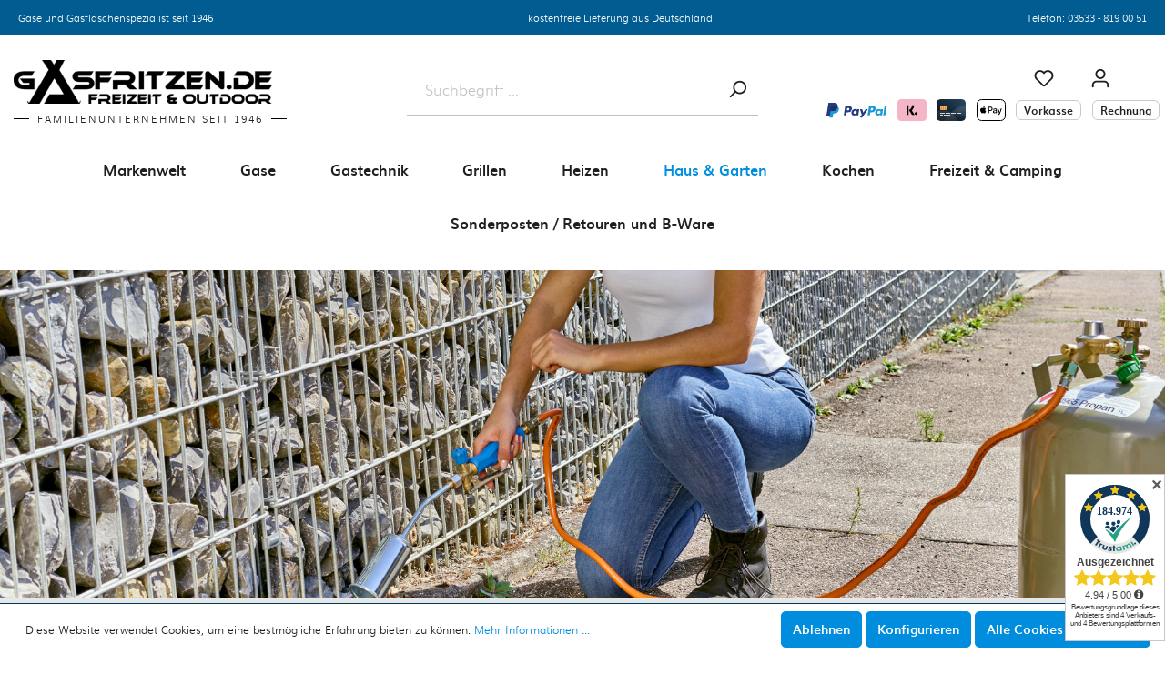

--- FILE ---
content_type: text/html; charset=UTF-8
request_url: https://gasfritzen.de/rothenberger-industrial-oekogaertner-premium-mit-4x-topgas-450g-7-16-eu/1500003247-1500003478-4
body_size: 28718
content:

<!DOCTYPE html>

<html lang="de-DE"
      itemscope="itemscope"
      itemtype="https://schema.org/WebPage">

                            
    <head>
                                    <meta charset="utf-8">
            
                            <meta name="viewport"
                      content="width=device-width, initial-scale=1, shrink-to-fit=no">
            
                            <meta name="author"
                      content=""/>
                <meta name="robots"
                      content="index,follow"/>
                <meta name="revisit-after"
                      content="15 days"/>
                <meta name="keywords"
                      content="Ökogärtner Premium, Unkrautbrenner, thermische Unkrautvernichtung, umweltfreundlicher Unkrautvernichter, Piezo-Zündung, ergonomischer Griff, Alu eloxierte Lanze, Gartenwerkzeug, effektive Unkrautbekämpfung, chemiefrei, 10 cm Brenner, Flammentemperatur 940°C, Unkrautvernichter mit Piezo-Zündung, leichtes Gartenwerkzeug, langer Unkrautbrenner, großflächige Breitstrahldüse, thermische Moosbeseitigung, Terrassenpflege, Pflasterwege reinigen, nachhaltige Gartenarbeit, ergonomischer Zwei-Komponenten-Griff, Aluminium-Brennerrohr, effizientes Abflammen, Folienverschweißen, Gartenpflegegeräte, Unkrautvernichter für Terrassen, Unkrautbekämpfung ohne Chemie, Premium Unkrautbrenner, Aufwärmen und Auftauen, ermüdungsfreies Arbeiten"/>
                <meta name="description"
                      content="Im Set mit 4x Topgas 450g: der Ökogärtner Premium: schneller, leichter und effizienter Unkrautbrenner mit Piezo-Zündung. Mit ergonomischem Griff, großflächiger Düse und nur 800g Gewicht. Ideal für chemiefreie Gartenarbeit."/>
            
                <meta property="og:type"
          content="product"/>
    <meta property="og:site_name"
          content="Gasfritzen.de"/>
    <meta property="og:url"
          content="https://gasfritzen.de/rothenberger-industrial-oekogaertner-premium-mit-4x-topgas-450g-7-16-eu/1500003247-1500003478-4"/>
    <meta property="og:title"
          content="Rothenberger Industrial Ökogärtner Premium mit 4x Topgas 450g 7/16&quot; EU"/>

    <meta property="og:description"
          content="Im Set mit 4x Topgas 450g: der Ökogärtner Premium: schneller, leichter und effizienter Unkrautbrenner mit Piezo-Zündung. Mit ergonomischem Griff, großflächiger Düse und nur 800g Gewicht. Ideal für chemiefreie Gartenarbeit."/>
    <meta property="og:image"
          content="https://gasfritzen.de/media/1f/79/16/1739341943/1_c2f27f63a6dcccba.jpg"/>

            <meta property="product:brand"
              content="Rothenberger Industrial"/>
    
                        <meta property="product:price:amount"
          content="49.95"/>
    <meta property="product:price:currency"
          content="EUR"/>
    <meta property="product:product_link"
          content="https://gasfritzen.de/rothenberger-industrial-oekogaertner-premium-mit-4x-topgas-450g-7-16-eu/1500003247-1500003478-4"/>

    <meta name="twitter:card"
          content="product"/>
    <meta name="twitter:site"
          content="Gasfritzen.de"/>
    <meta name="twitter:title"
          content="Rothenberger Industrial Ökogärtner Premium mit 4x Topgas 450g 7/16&quot; EU"/>
    <meta name="twitter:description"
          content="Im Set mit 4x Topgas 450g: der Ökogärtner Premium: schneller, leichter und effizienter Unkrautbrenner mit Piezo-Zündung. Mit ergonomischem Griff, großflächiger Düse und nur 800g Gewicht. Ideal für chemiefreie Gartenarbeit."/>
    <meta name="twitter:image"
          content="https://gasfritzen.de/media/1f/79/16/1739341943/1_c2f27f63a6dcccba.jpg"/>

                            <meta itemprop="copyrightHolder"
                      content="Gasfritzen.de"/>
                <meta itemprop="copyrightYear"
                      content=""/>
                <meta itemprop="isFamilyFriendly"
                      content="false"/>
                <meta itemprop="image"
                      content="https://gasfritzen.de/media/b4/f7/d6/1740645194/startseite-fruehling_2025.jpg"/>
            
                                                
                    <link rel="shortcut icon"
                  href="https://gasfritzen.de/media/7e/b0/27/1734686702/favicon_(7).png">
        
                            
                            
            
    
    <link rel="canonical" href="https://gasfritzen.de/rothenberger-industrial-oekogaertner-premium-mit-4x-topgas-450g-7-16-eu/1500003247-1500003478-4" />

                    <title itemprop="name">Rothenberger Industrial Ökogärtner Premium mit 4x Topgas 450g 7/16&quot; EU</title>
        
                                                                        <link rel="stylesheet"
                      href="https://gasfritzen.de/theme/ce22227f4b6706575834441883af5c9c/css/all.css?1740645260891705">
                                    
                        <script>
        window.features = {"V6_5_0_0":false,"v6.5.0.0":false,"PERFORMANCE_TWEAKS":false,"performance.tweaks":false,"FEATURE_NEXT_1797":false,"feature.next.1797":false,"FEATURE_NEXT_16710":false,"feature.next.16710":false,"FEATURE_NEXT_13810":false,"feature.next.13810":false,"FEATURE_NEXT_13250":false,"feature.next.13250":false,"FEATURE_NEXT_17276":false,"feature.next.17276":false,"FEATURE_NEXT_16151":false,"feature.next.16151":false,"FEATURE_NEXT_16155":false,"feature.next.16155":false,"FEATURE_NEXT_19501":false,"feature.next.19501":false,"FEATURE_NEXT_15053":false,"feature.next.15053":false,"FEATURE_NEXT_18215":false,"feature.next.18215":false,"FEATURE_NEXT_15815":false,"feature.next.15815":false,"FEATURE_NEXT_14699":false,"feature.next.14699":false,"FEATURE_NEXT_15707":false,"feature.next.15707":false,"FEATURE_NEXT_14360":false,"feature.next.14360":false,"FEATURE_NEXT_15172":false,"feature.next.15172":false,"FEATURE_NEXT_14001":false,"feature.next.14001":false,"FEATURE_NEXT_7739":false,"feature.next.7739":false,"FEATURE_NEXT_16200":false,"feature.next.16200":false,"FEATURE_NEXT_13410":false,"feature.next.13410":false,"FEATURE_NEXT_15917":false,"feature.next.15917":false,"FEATURE_NEXT_15957":false,"feature.next.15957":false,"FEATURE_NEXT_13601":false,"feature.next.13601":false,"FEATURE_NEXT_16992":false,"feature.next.16992":false,"FEATURE_NEXT_7530":false,"feature.next.7530":false,"FEATURE_NEXT_16824":false,"feature.next.16824":false,"FEATURE_NEXT_16271":false,"feature.next.16271":false,"FEATURE_NEXT_15381":false,"feature.next.15381":false,"FEATURE_NEXT_17275":false,"feature.next.17275":false,"FEATURE_NEXT_17016":false,"feature.next.17016":false,"FEATURE_NEXT_16236":false,"feature.next.16236":false,"FEATURE_NEXT_16640":false,"feature.next.16640":false,"FEATURE_NEXT_17858":false,"feature.next.17858":false,"FEATURE_NEXT_6758":false,"feature.next.6758":false,"FEATURE_NEXT_19048":false,"feature.next.19048":false,"FEATURE_NEXT_19822":false,"feature.next.19822":false,"FEATURE_NEXT_18129":false,"feature.next.18129":false,"FEATURE_NEXT_19163":false,"feature.next.19163":false,"FEATURE_NEXT_18187":false,"feature.next.18187":false,"FEATURE_NEXT_17978":false,"feature.next.17978":false,"FEATURE_NEXT_11634":false,"feature.next.11634":false,"FEATURE_NEXT_21547":false,"feature.next.21547":false,"FEATURE_NEXT_22900":false,"feature.next.22900":false};
    </script>
        
                    
                            <script>
        dataLayer = window.dataLayer || [];
        // Clear the previous ecommerce object
        dataLayer.push({ ecommerce: null });
        // Push regular datalayer
        dataLayer.push({"pageTitle":"Rothenberger Industrial \u00d6kog\u00e4rtner Premium mit 4x Topgas 450g 7\/16\" EU","pageSubCategory":"","pageCategoryID":"","pageSubCategoryID":"","pageCountryCode":"de-DE","pageLanguageCode":"Deutsch","pageVersion":1,"pageTestVariation":"1","pageValue":1,"pageAttributes":"1","pageCategory":"Product","productID":"00a5fee0734f4aae86e209f30d5b3c68","productName":"Rothenberger Industrial \u00d6kog\u00e4rtner Premium mit 4x Topgas 450g 7\/16\" EU","productPrice":"49.95","productEAN":"4004625569894","productSku":"1500003247+1500003478\/4","productManufacturerNumber":"","productCategory":"Abflammen & Unkrautvernichtung","productCategoryID":"81196308a0c8454fb0ffc942d31ea768","productCurrency":"EUR","visitorLoginState":"Logged Out","visitorType":"NOT LOGGED IN","visitorLifetimeValue":0,"visitorExistingCustomer":"No"});
                    // Push new GA4 tags
            dataLayer.push({"event":"view_item","ecommerce":{"currency":"EUR","value":49.95,"items":[{"item_name":"Rothenberger Industrial \u00d6kog\u00e4rtner Premium mit 4x Topgas 450g 7\/16\" EU","item_id":"1500003247+1500003478\/4","price":49.95,"index":0,"item_list_name":"Category","quantity":1,"item_category":"Abflammen & Unkrautvernichtung","item_list_id":"81196308a0c8454fb0ffc942d31ea768","item_brand":"Rothenberger Industrial"}]}});
                            var google_tag_params = {"ecomm_pagetype":"product","ecomm_pcat":["Abflammen & Unkrautvernichtung"],"ecomm_prodid":"1500003247+1500003478\/4","ecomm_pname":"Rothenberger Industrial \u00d6kog\u00e4rtner Premium mit 4x Topgas 450g 7\/16\" EU","ecomm_pvalue":49.95,"ecomm_totalvalue":49.95};
            dataLayer.push ({
                'event':'remarketingTriggered',
                'google_tag_params': window.google_tag_params
            });
                    </script>
            
                        
        <script>(function(w,d,s,l,i){w[l]=w[l]||[];w[l].push({'gtm.start':
                    new Date().getTime(),event:'gtm.js'});var f=d.getElementsByTagName(s)[0],
                j=d.createElement(s),dl=l!='dataLayer'?'&l='+l:'';j.async=true;j.src=
                'https://www.googletagmanager.com/gtm.js?id='+i+dl;f.parentNode.insertBefore(j,f);
            })(window,document,'script','dataLayer','GTM-MB8V82PK');</script>            
                                
            <script>
            window.dataLayer = window.dataLayer || [];
            function gtag() { dataLayer.push(arguments); }

            (() => {
                const analyticsStorageEnabled = document.cookie.split(';').some((item) => item.trim().includes('google-analytics-enabled=1'));
                const adsEnabled = document.cookie.split(';').some((item) => item.trim().includes('google-ads-enabled=1'));

                // Always set a default consent for consent mode v2
                gtag('consent', 'default', {
                    'ad_user_data': adsEnabled ? 'granted' : 'denied',
                    'ad_storage': adsEnabled ? 'granted' : 'denied',
                    'ad_personalization': adsEnabled ? 'granted' : 'denied',
                    'analytics_storage': analyticsStorageEnabled ? 'granted' : 'denied'
                });
            })();
        </script>
            


    <script>
        (function soluteLandingTracking(){
            if (location.href.indexOf("soluteclid") < 0) return;
            localStorage.setItem("soluteclid", (new Date()).getTime()+" "+location.href);
            var url = "https://cmodul.solutenetwork.com/landing";
            url += "?url=" + encodeURIComponent(location.href);
            var req = new XMLHttpRequest();
            req.open("GET", url);
            req.send();
        })();
    </script>

                            
            
                
                                    <script>
                    window.useDefaultCookieConsent = true;
                </script>
                    
            </head>

    <body class="is-ctl-product is-act-index">

    
                
                
                            <noscript class="noscript-main">
                
    <div role="alert"
         class="alert alert-info alert-has-icon">
                                                                <span class="icon icon-info">
                        <svg xmlns="http://www.w3.org/2000/svg" xmlns:xlink="http://www.w3.org/1999/xlink" width="24" height="24" viewBox="0 0 24 24"><defs><path d="M12 7c.5523 0 1 .4477 1 1s-.4477 1-1 1-1-.4477-1-1 .4477-1 1-1zm1 9c0 .5523-.4477 1-1 1s-1-.4477-1-1v-5c0-.5523.4477-1 1-1s1 .4477 1 1v5zm11-4c0 6.6274-5.3726 12-12 12S0 18.6274 0 12 5.3726 0 12 0s12 5.3726 12 12zM12 2C6.4772 2 2 6.4772 2 12s4.4772 10 10 10 10-4.4772 10-10S17.5228 2 12 2z" id="icons-default-info" /></defs><use xlink:href="#icons-default-info" fill="#758CA3" fill-rule="evenodd" /></svg>
        </span>
                                        
                    <div class="alert-content-container">
                                                    
                                    <div class="alert-content">
                                                    Um unseren Shop in vollem Umfang nutzen zu können, empfehlen wir Ihnen Javascript in Ihrem Browser zu aktivieren.
                                            </div>
                
                                                                </div>
            </div>
            </noscript>
        
    
    <!-- Google Tag Manager Noscript -->
            <noscript class="noscript-gtm">
            <iframe src="https://www.googletagmanager.com/ns.html?id=GTM-MB8V82PK"
                    height="0"
                    width="0"
                    style="display:none;visibility:hidden">
            </iframe>
        </noscript>
        <!-- End Google Tag Manager Noscript -->

                    <header class="header-main">
                    <div class="gf-usp-bar">
    <ul>
        <li>Gase und Gasflaschenspezialist seit 1946</li>
        <li>kostenfreie Lieferung aus Deutschland</li>
        <li>Telefon: <a style="color:#FFFFFF;" href="tel:004935338190051"> 03533 - 819 00 51</a></li>
    </ul>
</div>
                        <div class="container">
                                        <div class="top-bar d-none d-lg-block">
        <nav class="top-bar-nav">
                                            
                
                                            
                
                                </nav>
    </div>
    
            <div class="row align-items-center header-row">
                      <div class="col-12 col-lg-4 header-logo-col order-2 order-lg-0
 gf-category-image">
             <div class="header-logo-main">
                    <a class="header-logo-main-link"
               href="/"
               title="Zur Startseite wechseln">
                                         <picture class="header-logo-picture">
                                                                                
                                                                            
                                                                                    <img src="https://gasfritzen.de/media/3e/b4/0e/1734686702/gasfritzen_%284%29.png"
                                     alt="Zur Startseite wechseln"
                                     class="img-fluid header-logo-main-img"/>
                                                                        </picture>
                
     <span>Familienunternehmen seit 1946</span>
             </a>
            </div>
     </div>
 
                <div class="col-12 col-sm-6 col-lg-4 order-1 order-sm-0 order-lg-1 header-search-col">
        <div class="row">
            <div class="col header-search-container">
                
    <div class="collapse"
         id="searchCollapse">
        <div class="header-search">
            <form action="/search"
                  method="get"
                  data-search-form="true"
                  data-search-widget-options='{&quot;searchWidgetMinChars&quot;:3}'
                  data-url="/suggest?search="
                  class="header-search-form">
                                    <div class="input-group">
                                                    <input type="search"
                                   name="search"
                                   class="form-control header-search-input"
                                   autocomplete="off"
                                   autocapitalize="off"
                                   placeholder="Suchbegriff ..."
                                   aria-label="Suchbegriff ..."
                                   value=""
                            >
                        
                                                                                                                <div class="input-group-append">
                                    <button type="submit"
                                            class="btn header-search-btn"
                                            aria-label="Suchen">
                                        <span class="header-search-icon">
                                                    <span class="icon icon-search">
                        <svg xmlns="http://www.w3.org/2000/svg" xmlns:xlink="http://www.w3.org/1999/xlink" width="24" height="24" viewBox="0 0 24 24"><defs><path d="M10.0944 16.3199 4.707 21.707c-.3905.3905-1.0237.3905-1.4142 0-.3905-.3905-.3905-1.0237 0-1.4142L8.68 14.9056C7.6271 13.551 7 11.8487 7 10c0-4.4183 3.5817-8 8-8s8 3.5817 8 8-3.5817 8-8 8c-1.8487 0-3.551-.627-4.9056-1.6801zM15 16c3.3137 0 6-2.6863 6-6s-2.6863-6-6-6-6 2.6863-6 6 2.6863 6 6 6z" id="icons-default-search" /></defs><use xlink:href="#icons-default-search" fill="#758CA3" fill-rule="evenodd" /></svg>
        </span>
                                            </span>
                                    </button>
                                </div>
                                                                        </div>
                            </form>
        </div>
    </div>
            </div>
            <div class="col-sm-auto d-none d-lg-none">
                            </div>
        </div>
    </div>

                <div class="px-0 col-12 col-sm-6 col-lg-4 order-0 order-sm-1 col-sm-auto order-lg-2 header-actions-col">
        <div class="row no-gutters justify-content-between justify-content-md-end w-sm-100">
            
                            <div class="col-auto col-sm-6 d-sm-none gf-search-column">
                    <div class="search-toggle">
                        <button class="btn header-actions-btn search-toggle-btn js-search-toggle-btn collapsed"
                                type="button"
                            data-toggle="collapse"
                            data-target="#searchCollapse"
                            aria-expanded="false"
                            aria-controls="searchCollapse"
                            aria-label="Suchen">
                                    <span class="icon icon-search">
                        <svg xmlns="http://www.w3.org/2000/svg" xmlns:xlink="http://www.w3.org/1999/xlink" width="24" height="24" viewBox="0 0 24 24"><defs><path d="M10.0944 16.3199 4.707 21.707c-.3905.3905-1.0237.3905-1.4142 0-.3905-.3905-.3905-1.0237 0-1.4142L8.68 14.9056C7.6271 13.551 7 11.8487 7 10c0-4.4183 3.5817-8 8-8s8 3.5817 8 8-3.5817 8-8 8c-1.8487 0-3.551-.627-4.9056-1.6801zM15 16c3.3137 0 6-2.6863 6-6s-2.6863-6-6-6-6 2.6863-6 6 2.6863 6 6 6z" id="icons-default-search" /></defs><use xlink:href="#icons-default-search" fill="#758CA3" fill-rule="evenodd" /></svg>
        </span>
                            </button>
                    </div>
                </div>
                        <div class="row no-gutters justify-content-end w-sm-100">
                                                                                            <div class="col-auto">
                                    <div class="header-wishlist">
                                        <a class="btn header-wishlist-btn header-actions-btn"
                                           href="/wishlist"
                                           title="Merkzettel"
                                           aria-label="Merkzettel">
                                                
            <span class="header-wishlist-icon">
                    <span class="icon icon-heart">
                        <svg xmlns="http://www.w3.org/2000/svg" xmlns:xlink="http://www.w3.org/1999/xlink" width="24" height="24" viewBox="0 0 24 24"><defs><path d="M20.0139 12.2998c1.8224-1.8224 1.8224-4.7772 0-6.5996-1.8225-1.8225-4.7772-1.8225-6.5997 0L12 7.1144l-1.4142-1.4142c-1.8225-1.8225-4.7772-1.8225-6.5997 0-1.8224 1.8224-1.8224 4.7772 0 6.5996l7.519 7.519a.7.7 0 0 0 .9899 0l7.5189-7.519zm1.4142 1.4142-7.519 7.519c-1.0543 1.0544-2.7639 1.0544-3.8183 0L2.572 13.714c-2.6035-2.6035-2.6035-6.8245 0-9.428 2.6035-2.6035 6.8246-2.6035 9.4281 0 2.6035-2.6035 6.8246-2.6035 9.428 0 2.6036 2.6035 2.6036 6.8245 0 9.428z" id="icons-default-heart" /></defs><use xlink:href="#icons-default-heart" fill="#758CA3" fill-rule="evenodd" /></svg>
        </span>
            </span>
    
        
    
    <span class="badge badge-primary header-wishlist-badge"
          id="wishlist-basket"
          data-wishlist-storage="true"
          data-wishlist-storage-options="{&quot;listPath&quot;:&quot;\/wishlist\/list&quot;,&quot;mergePath&quot;:&quot;\/wishlist\/merge&quot;,&quot;tokenMergePath&quot;:&quot;a4b83244192495203fe5cbd4aa3173.HYCSV5bAOSu5R2yBZAYhEIJEctlVn9cNYndiCkVd1oQ.bPnwIef0C0HXLxyyNENbdMAoJK8k3rpATy4IOX05o7xC7PQP75cBZPUFOQ&quot;,&quot;pageletPath&quot;:&quot;\/wishlist\/merge\/pagelet&quot;,&quot;tokenPageletPath&quot;:&quot;31c801820c5502a544c82c0c9e99c.HFWE049HJ9cC56EjWZdoSI05VlhxZzbli-RWUCtj7L0.SB7BoN0zb5xx3u5UEaMrAedWEjwGMUSg2pNjJxNRoelTIbCH4Ah9hS_T6A&quot;}"
          data-wishlist-widget="true"
          data-wishlist-widget-options="{&quot;showCounter&quot;:true}"
    ></span>
                                        </a>
                                    </div>
                                </div>
                            
                                    
                                                                <div class="col-auto">
                                <div class="account-menu">
                                        <div class="dropdown">
                    <button class="btn account-menu-btn header-actions-btn"
                    type="button"
                    id="accountWidget"
                    data-offcanvas-account-menu="true"
                    data-toggle="dropdown"
                    aria-haspopup="true"
                    aria-expanded="false"
                    aria-label="Mein Konto"
                    title="Mein Konto">
                        <span class="icon icon-avatar">
                        <svg xmlns="http://www.w3.org/2000/svg" xmlns:xlink="http://www.w3.org/1999/xlink" width="24" height="24" viewBox="0 0 24 24"><defs><path d="M12 3C9.7909 3 8 4.7909 8 7c0 2.2091 1.7909 4 4 4 2.2091 0 4-1.7909 4-4 0-2.2091-1.7909-4-4-4zm0-2c3.3137 0 6 2.6863 6 6s-2.6863 6-6 6-6-2.6863-6-6 2.6863-6 6-6zM4 22.099c0 .5523-.4477 1-1 1s-1-.4477-1-1V20c0-2.7614 2.2386-5 5-5h10.0007c2.7614 0 5 2.2386 5 5v2.099c0 .5523-.4477 1-1 1s-1-.4477-1-1V20c0-1.6569-1.3431-3-3-3H7c-1.6569 0-3 1.3431-3 3v2.099z" id="icons-default-avatar" /></defs><use xlink:href="#icons-default-avatar" fill="#758CA3" fill-rule="evenodd" /></svg>
        </span>
                </button>
        
                    <div class="dropdown-menu dropdown-menu-right account-menu-dropdown js-account-menu-dropdown"
                 aria-labelledby="accountWidget">
                

        
                                                        <button class="btn btn-light offcanvas-close js-offcanvas-close btn-block sticky-top">
                                                            <span class="icon icon-x icon-sm">
                        <svg xmlns="http://www.w3.org/2000/svg" xmlns:xlink="http://www.w3.org/1999/xlink" width="24" height="24" viewBox="0 0 24 24"><defs><path d="m10.5858 12-7.293-7.2929c-.3904-.3905-.3904-1.0237 0-1.4142.3906-.3905 1.0238-.3905 1.4143 0L12 10.5858l7.2929-7.293c.3905-.3904 1.0237-.3904 1.4142 0 .3905.3906.3905 1.0238 0 1.4143L13.4142 12l7.293 7.2929c.3904.3905.3904 1.0237 0 1.4142-.3906.3905-1.0238.3905-1.4143 0L12 13.4142l-7.2929 7.293c-.3905.3904-1.0237.3904-1.4142 0-.3905-.3906-.3905-1.0238 0-1.4143L10.5858 12z" id="icons-default-x" /></defs><use xlink:href="#icons-default-x" fill="#758CA3" fill-rule="evenodd" /></svg>
        </span>
                            
                                                    Menü schließen
                                            </button>
                
    
         <div class="gf-offcanvas-category-icon-nav" style="background: url(https://gasfritzen.de/media/d1/ce/ce/1734686702/offcanvas-gasfritzen_%284%29.jpg) center center / cover">
         <div class="header-search-container">
             
    <div class="collapse"
         id="searchCollapse">
        <div class="header-search">
            <form action="/search"
                  method="get"
                  data-search-form="true"
                  data-search-widget-options='{&quot;searchWidgetMinChars&quot;:3}'
                  data-url="/suggest?search="
                  class="header-search-form">
                                    <div class="input-group">
                                                    <input type="search"
                                   name="search"
                                   class="form-control header-search-input"
                                   autocomplete="off"
                                   autocapitalize="off"
                                   placeholder="Suchbegriff ..."
                                   aria-label="Suchbegriff ..."
                                   value=""
                            >
                        
                                                                                                                <div class="input-group-append">
                                    <button type="submit"
                                            class="btn header-search-btn"
                                            aria-label="Suchen">
                                        <span class="header-search-icon">
                                                    <span class="icon icon-search">
                        <svg xmlns="http://www.w3.org/2000/svg" xmlns:xlink="http://www.w3.org/1999/xlink" width="24" height="24" viewBox="0 0 24 24"><defs><path d="M10.0944 16.3199 4.707 21.707c-.3905.3905-1.0237.3905-1.4142 0-.3905-.3905-.3905-1.0237 0-1.4142L8.68 14.9056C7.6271 13.551 7 11.8487 7 10c0-4.4183 3.5817-8 8-8s8 3.5817 8 8-3.5817 8-8 8c-1.8487 0-3.551-.627-4.9056-1.6801zM15 16c3.3137 0 6-2.6863 6-6s-2.6863-6-6-6-6 2.6863-6 6 2.6863 6 6 6z" id="icons-default-search" /></defs><use xlink:href="#icons-default-search" fill="#758CA3" fill-rule="evenodd" /></svg>
        </span>
                                            </span>
                                    </button>
                                </div>
                                                                        </div>
                            </form>
        </div>
    </div>
         </div>

                           <ul class="list-unstyled navigation-offcanvas-icons">
                      </ul>
     </div>
                    <div class="offcanvas-content-container">
                <div class="account-menu">
                                    <div class="dropdown-header account-menu-header">
                    Mein Konto
                </div>
                    
                                    <div class="account-menu-login">
                    <a href="/account/login"
                       title="Anmelden"
                       class="btn btn-primary account-menu-login-button">
                        Anmelden
                    </a>

                    <div class="account-menu-register">
                        oder <a href="/account/login"
                                                            title="registrieren">registrieren</a>
                    </div>
                </div>
                    
                    <div class="account-menu-links">
                    <div class="header-account-menu">
        <div class="card account-menu-inner">
                                        
                                                <div class="list-group list-group-flush account-aside-list-group">
                        
                                                                <a href="/account"
                                   title="Übersicht"
                                   class="list-group-item list-group-item-action account-aside-item">
                                    Übersicht
                                </a>
                            
                                                            <a href="/account/profile"
                                   title="Persönliches Profil"
                                   class="list-group-item list-group-item-action account-aside-item">
                                    Persönliches Profil
                                </a>
                            
                                                            <a href="/account/address"
                                   title="Adressen"
                                   class="list-group-item list-group-item-action account-aside-item">
                                    Adressen
                                </a>
                            
                                                            <a href="/account/payment"
                                   title="Zahlungsarten"
                                   class="list-group-item list-group-item-action account-aside-item">
                                    Zahlungsarten
                                </a>
                            
                                                            <a href="/account/order"
                                   title="Bestellungen"
                                   class="list-group-item list-group-item-action account-aside-item">
                                    Bestellungen
                                </a>
                                                    

    
                    </div>
                            
                                                </div>
    </div>
            </div>
            </div>
        </div>
    
             </div>
            </div>
                                </div>
                            </div>
                        
                
                                                                <div class="col-auto">
                                <div class="header-cart"
                                     data-offcanvas-cart="true">
                                    <a class="btn header-cart-btn header-actions-btn"
                                       href="/checkout/cart"
                                       data-cart-widget="true"
                                       title="Warenkorb"
                                       aria-label="Warenkorb">
                                            <span class="header-cart-icon">
                <span class="icon icon-bag">
                        <svg xmlns="http://www.w3.org/2000/svg" xmlns:xlink="http://www.w3.org/1999/xlink" width="24" height="24" viewBox="0 0 24 24"><defs><path d="M5.892 3c.5523 0 1 .4477 1 1s-.4477 1-1 1H3.7895a1 1 0 0 0-.9986.9475l-.7895 15c-.029.5515.3946 1.0221.9987 1.0525h17.8102c.5523 0 1-.4477.9986-1.0525l-.7895-15A1 1 0 0 0 20.0208 5H17.892c-.5523 0-1-.4477-1-1s.4477-1 1-1h2.1288c1.5956 0 2.912 1.249 2.9959 2.8423l.7894 15c.0035.0788.0035.0788.0042.1577 0 1.6569-1.3432 3-3 3H3c-.079-.0007-.079-.0007-.1577-.0041-1.6546-.0871-2.9253-1.499-2.8382-3.1536l.7895-15C.8775 4.249 2.1939 3 3.7895 3H5.892zm4 2c0 .5523-.4477 1-1 1s-1-.4477-1-1V3c0-1.6569 1.3432-3 3-3h2c1.6569 0 3 1.3431 3 3v2c0 .5523-.4477 1-1 1s-1-.4477-1-1V3c0-.5523-.4477-1-1-1h-2c-.5523 0-1 .4477-1 1v2z" id="icons-default-bag" /></defs><use xlink:href="#icons-default-bag" fill="#758CA3" fill-rule="evenodd" /></svg>
        </span>
        </span>
        <span class="header-cart-total">
        0,00 €*
    </span>
                                    </a>
                                </div>
                            </div>
                        
                    <div class="col-auto d-lg-none">
                        <div class="menu-button">
                                                            <button class="btn nav-main-toggle-btn header-actions-btn"
                                        type="button"
                                        data-offcanvas-menu="true"
                                        aria-label="Menü">
                                                                                    <span class="icon icon-stack">
                        <svg xmlns="http://www.w3.org/2000/svg" xmlns:xlink="http://www.w3.org/1999/xlink" width="24" height="24" viewBox="0 0 24 24"><defs><path d="M3 13c-.5523 0-1-.4477-1-1s.4477-1 1-1h18c.5523 0 1 .4477 1 1s-.4477 1-1 1H3zm0-7c-.5523 0-1-.4477-1-1s.4477-1 1-1h18c.5523 0 1 .4477 1 1s-.4477 1-1 1H3zm0 14c-.5523 0-1-.4477-1-1s.4477-1 1-1h18c.5523 0 1 .4477 1 1s-.4477 1-1 1H3z" id="icons-default-stack" /></defs><use xlink:href="#icons-default-stack" fill="#758CA3" fill-rule="evenodd" /></svg>
        </span>
                                                                        </button>
                                                    </div>
                    </div>
                            </div>
        </div>

    <div class="header-logo-container d-none d-lg-block">
                                    <div class="footer-logo is-payment">
                                        
                        
                        
    
    
    
        
            <img src="https://gasfritzen.de/media/73/0e/00/1674031481/paypal.png"                          class="img-fluid footer-logo-image" alt="PayPal" title="PayPal"        />
                    </div>
                                                <div class="footer-logo is-payment">
                                        
                        
                        
    
    
    
        
            <img src="https://gasfritzen.de/media/27/3d/5f/1713420836/klarna-icon.svg"                          class="img-fluid footer-logo-image" alt="Klarna" title="Klarna"        />
                    </div>
                                                <div class="footer-logo is-payment">
                                        
                        
                        
    
    
    
        
            <img src="https://gasfritzen.de/media/4a/5e/89/1678203672/creditcard-icon.svg"                          class="img-fluid footer-logo-image" alt="Kreditkarte" title="Kreditkarte"        />
                    </div>
                                                <div class="footer-logo is-payment">
                                        
                        
                        
    
    
    
        
            <img src="https://gasfritzen.de/media/53/86/87/1678203672/applepay-icon.svg"                          class="img-fluid footer-logo-image" alt="Apple Pay" title="Apple Pay"        />
                    </div>
                                                <div class="footer-logo is-payment">
                    <span class="fake-btn">Vorkasse</span>
                </div>
                                                <div class="footer-logo is-payment">
                    <span class="fake-btn">Rechnung</span>
                </div>
                        </div>
    </div>
        </div>
                        </div>
                
            </header>
        
                                <div class="nav-main">
                    
    <div class="main-navigation"
         id="mainNavigation"
         data-flyout-menu="true">
                    <div class="container">
                                    <nav class="nav main-navigation-menu"
                        itemscope="itemscope"
                        itemtype="http://schema.org/SiteNavigationElement">
                        
                        
                                                    
                                                                                            
                                                                
                                                                                                            <a class="nav-link main-navigation-link"
                                           href="https://gasfritzen.de/markenwelt"
                                           itemprop="url"
                                           data-flyout-menu-trigger="41c7958f1593416db8ed0e90e2645ebd"                                                                                      title="Markenwelt">
                                            <div class="main-navigation-link-text">
                                                <span itemprop="name">Markenwelt</span>
                                            </div>
                                        </a>
                                                                                                                                                                
                                                                
                                                                                                            <a class="nav-link main-navigation-link"
                                           href="https://gasfritzen.de/gase"
                                           itemprop="url"
                                           data-flyout-menu-trigger="cf7ff51bdd694c32ad080595c900753a"                                                                                      title="Gase">
                                            <div class="main-navigation-link-text">
                                                <span itemprop="name">Gase</span>
                                            </div>
                                        </a>
                                                                                                                                                                
                                                                
                                                                                                            <a class="nav-link main-navigation-link"
                                           href="https://gasfritzen.de/gastechnik"
                                           itemprop="url"
                                           data-flyout-menu-trigger="2df31fd060a549069a93864ba635d126"                                                                                      title="Gastechnik">
                                            <div class="main-navigation-link-text">
                                                <span itemprop="name">Gastechnik</span>
                                            </div>
                                        </a>
                                                                                                                                                                
                                                                
                                                                                                            <a class="nav-link main-navigation-link"
                                           href="https://gasfritzen.de/grillen"
                                           itemprop="url"
                                           data-flyout-menu-trigger="75c07c5041354a45b0a66eb68ff5ee3c"                                                                                      title="Grillen">
                                            <div class="main-navigation-link-text">
                                                <span itemprop="name">Grillen</span>
                                            </div>
                                        </a>
                                                                                                                                                                
                                                                
                                                                                                            <a class="nav-link main-navigation-link"
                                           href="https://gasfritzen.de/heizen"
                                           itemprop="url"
                                           data-flyout-menu-trigger="63156875cd1a4332a52b56008d6f66fd"                                                                                      title="Heizen">
                                            <div class="main-navigation-link-text">
                                                <span itemprop="name">Heizen</span>
                                            </div>
                                        </a>
                                                                                                                                                                
                                                                
                                                                                                            <a class="nav-link main-navigation-link active"
                                           href="https://gasfritzen.de/haus-garten"
                                           itemprop="url"
                                           data-flyout-menu-trigger="f108b46e235549ce871479235c0b3fba"                                                                                      title="Haus &amp; Garten">
                                            <div class="main-navigation-link-text">
                                                <span itemprop="name">Haus &amp; Garten</span>
                                            </div>
                                        </a>
                                                                                                                                                                
                                                                
                                                                                                            <a class="nav-link main-navigation-link"
                                           href="https://gasfritzen.de/kochen"
                                           itemprop="url"
                                           data-flyout-menu-trigger="bff8b65bd763447f8316411ab2ecb3d2"                                                                                      title="Kochen">
                                            <div class="main-navigation-link-text">
                                                <span itemprop="name">Kochen</span>
                                            </div>
                                        </a>
                                                                                                                                                                
                                                                
                                                                                                            <a class="nav-link main-navigation-link"
                                           href="https://gasfritzen.de/freizeit-camping"
                                           itemprop="url"
                                           data-flyout-menu-trigger="c64011ae68ef4591aa87d2c70f0e426c"                                                                                      title="Freizeit &amp; Camping">
                                            <div class="main-navigation-link-text">
                                                <span itemprop="name">Freizeit &amp; Camping</span>
                                            </div>
                                        </a>
                                                                                                                                                                
                                                                
                                                                                                            <a class="nav-link main-navigation-link"
                                           href="https://gasfritzen.de/sonderposten-retouren-und-b-ware"
                                           itemprop="url"
                                                                                                                                 title="Sonderposten / Retouren und B-Ware">
                                            <div class="main-navigation-link-text">
                                                <span itemprop="name">Sonderposten / Retouren und B-Ware</span>
                                            </div>
                                        </a>
                                                                                                                                            </nav>
                            </div>
        
                                                                                                                                                                                                                                                                                                                                                                                                                                                                                                                                                                                                                                
                                                <div class="navigation-flyouts">
                                                                                                                                                                <div class="navigation-flyout"
                                             data-flyout-menu-id="41c7958f1593416db8ed0e90e2645ebd">
                                            <div class="container">
                                                                                                                        <div class="row navigation-flyout-bar">
                            <div class="col">
                    <div class="navigation-flyout-category-link">
                                                                                    <a class="nav-link"
                                   href="https://gasfritzen.de/markenwelt"
                                   itemprop="url"
                                   title="Markenwelt">
                                                                            Zur Kategorie Markenwelt
                                                <span class="icon icon-arrow-right icon-primary">
                        <svg xmlns="http://www.w3.org/2000/svg" xmlns:xlink="http://www.w3.org/1999/xlink" width="16" height="16" viewBox="0 0 16 16"><defs><path id="icons-solid-arrow-right" d="M6.7071 6.2929c-.3905-.3905-1.0237-.3905-1.4142 0-.3905.3905-.3905 1.0237 0 1.4142l3 3c.3905.3905 1.0237.3905 1.4142 0l3-3c.3905-.3905.3905-1.0237 0-1.4142-.3905-.3905-1.0237-.3905-1.4142 0L9 8.5858l-2.2929-2.293z" /></defs><use transform="rotate(-90 9 8.5)" xlink:href="#icons-solid-arrow-right" fill="#758CA3" fill-rule="evenodd" /></svg>
        </span>
                                                                        </a>
                                                                        </div>
                </div>
            
                            <div class="col-auto">
                    <div class="navigation-flyout-close js-close-flyout-menu">
                                                                                            <span class="icon icon-x">
                        <svg xmlns="http://www.w3.org/2000/svg" xmlns:xlink="http://www.w3.org/1999/xlink" width="24" height="24" viewBox="0 0 24 24"><defs><path d="m10.5858 12-7.293-7.2929c-.3904-.3905-.3904-1.0237 0-1.4142.3906-.3905 1.0238-.3905 1.4143 0L12 10.5858l7.2929-7.293c.3905-.3904 1.0237-.3904 1.4142 0 .3905.3906.3905 1.0238 0 1.4143L13.4142 12l7.293 7.2929c.3904.3905.3904 1.0237 0 1.4142-.3906.3905-1.0238.3905-1.4143 0L12 13.4142l-7.2929 7.293c-.3905.3904-1.0237.3904-1.4142 0-.3905-.3906-.3905-1.0238 0-1.4143L10.5858 12z" id="icons-default-x" /></defs><use xlink:href="#icons-default-x" fill="#758CA3" fill-rule="evenodd" /></svg>
        </span>
                                                                            </div>
                </div>
                    </div>
    
            <div class="row navigation-flyout-content">
                            <div class="col">
                    <div class="navigation-flyout-categories">
                                                        
                    
    
    <div class="row navigation-flyout-categories is-level-0">
                                            
                            <div class="col-3 navigation-flyout-col">
                                                                        <a class="nav-item nav-link navigation-flyout-link is-level-0"
                               href="https://gasfritzen.de/markenwelt/milwaukee"
                               itemprop="url"
                                                              title="Milwaukee">
                                <span itemprop="name">Milwaukee</span>
                            </a>
                                            
                                                                            
        
    
    <div class="navigation-flyout-categories is-level-1">
                                            
                            <div class="navigation-flyout-col">
                                                                        <a class="nav-item nav-link navigation-flyout-link is-level-1"
                               href="https://gasfritzen.de/markenwelt/milwaukee/akku-akku-sets"
                               itemprop="url"
                                                              title="Akku &amp; Akku-Sets">
                                <span itemprop="name">Akku &amp; Akku-Sets</span>
                            </a>
                                            
                                                                            
        
    
    <div class="navigation-flyout-categories is-level-2">
            </div>
                                                            </div>
                                                        
                            <div class="navigation-flyout-col">
                                                                        <a class="nav-item nav-link navigation-flyout-link is-level-1"
                               href="https://gasfritzen.de/markenwelt/milwaukee/akku-werkzeuge"
                               itemprop="url"
                                                              title="Akku-Werkzeuge">
                                <span itemprop="name">Akku-Werkzeuge</span>
                            </a>
                                            
                                                                            
        
    
    <div class="navigation-flyout-categories is-level-2">
            </div>
                                                            </div>
                                                        
                            <div class="navigation-flyout-col">
                                                                        <a class="nav-item nav-link navigation-flyout-link is-level-1"
                               href="https://gasfritzen.de/markenwelt/milwaukee/brillen"
                               itemprop="url"
                                                              title="Brillen">
                                <span itemprop="name">Brillen</span>
                            </a>
                                            
                                                                            
        
    
    <div class="navigation-flyout-categories is-level-2">
            </div>
                                                            </div>
                                                        
                            <div class="navigation-flyout-col">
                                                                        <a class="nav-item nav-link navigation-flyout-link is-level-1"
                               href="https://gasfritzen.de/markenwelt/milwaukee/handschuhe"
                               itemprop="url"
                                                              title="Handschuhe">
                                <span itemprop="name">Handschuhe</span>
                            </a>
                                            
                                                                            
        
    
    <div class="navigation-flyout-categories is-level-2">
            </div>
                                                            </div>
                                                        
                            <div class="navigation-flyout-col">
                                                                        <a class="nav-item nav-link navigation-flyout-link is-level-1"
                               href="https://gasfritzen.de/markenwelt/milwaukee/handwerkzeuge"
                               itemprop="url"
                                                              title="Handwerkzeuge">
                                <span itemprop="name">Handwerkzeuge</span>
                            </a>
                                            
                                                                            
        
    
    <div class="navigation-flyout-categories is-level-2">
            </div>
                                                            </div>
                                                        
                            <div class="navigation-flyout-col">
                                                                        <a class="nav-item nav-link navigation-flyout-link is-level-1"
                               href="https://gasfritzen.de/markenwelt/milwaukee/haus-garten"
                               itemprop="url"
                                                              title="Haus &amp; Garten">
                                <span itemprop="name">Haus &amp; Garten</span>
                            </a>
                                            
                                                                            
        
    
    <div class="navigation-flyout-categories is-level-2">
            </div>
                                                            </div>
                                                        
                            <div class="navigation-flyout-col">
                                                                        <a class="nav-item nav-link navigation-flyout-link is-level-1"
                               href="https://gasfritzen.de/markenwelt/milwaukee/kleidung"
                               itemprop="url"
                                                              title="Kleidung">
                                <span itemprop="name">Kleidung</span>
                            </a>
                                            
                                                                            
        
    
    <div class="navigation-flyout-categories is-level-2">
            </div>
                                                            </div>
                                                        
                            <div class="navigation-flyout-col">
                                                                        <a class="nav-item nav-link navigation-flyout-link is-level-1"
                               href="https://gasfritzen.de/markenwelt/milwaukee/schuhe-stiefel"
                               itemprop="url"
                                                              title="Schuhe &amp; Stiefel">
                                <span itemprop="name">Schuhe &amp; Stiefel</span>
                            </a>
                                            
                                                                            
        
    
    <div class="navigation-flyout-categories is-level-2">
            </div>
                                                            </div>
                                                        
                            <div class="navigation-flyout-col">
                                                                        <a class="nav-item nav-link navigation-flyout-link is-level-1"
                               href="https://gasfritzen.de/markenwelt/milwaukee/zubehoer"
                               itemprop="url"
                                                              title="Zubehör">
                                <span itemprop="name">Zubehör</span>
                            </a>
                                            
                                                                            
        
    
    <div class="navigation-flyout-categories is-level-2">
            </div>
                                                            </div>
                        </div>
                                                            </div>
                        </div>
                                            </div>
                </div>
            
                                                </div>
                                                                                                </div>
                                        </div>
                                                                                                                                                                                                            <div class="navigation-flyout"
                                             data-flyout-menu-id="cf7ff51bdd694c32ad080595c900753a">
                                            <div class="container">
                                                                                                                        <div class="row navigation-flyout-bar">
                            <div class="col">
                    <div class="navigation-flyout-category-link">
                                                                                    <a class="nav-link"
                                   href="https://gasfritzen.de/gase"
                                   itemprop="url"
                                   title="Gase">
                                                                            Zur Kategorie Gase
                                                <span class="icon icon-arrow-right icon-primary">
                        <svg xmlns="http://www.w3.org/2000/svg" xmlns:xlink="http://www.w3.org/1999/xlink" width="16" height="16" viewBox="0 0 16 16"><defs><path id="icons-solid-arrow-right" d="M6.7071 6.2929c-.3905-.3905-1.0237-.3905-1.4142 0-.3905.3905-.3905 1.0237 0 1.4142l3 3c.3905.3905 1.0237.3905 1.4142 0l3-3c.3905-.3905.3905-1.0237 0-1.4142-.3905-.3905-1.0237-.3905-1.4142 0L9 8.5858l-2.2929-2.293z" /></defs><use transform="rotate(-90 9 8.5)" xlink:href="#icons-solid-arrow-right" fill="#758CA3" fill-rule="evenodd" /></svg>
        </span>
                                                                        </a>
                                                                        </div>
                </div>
            
                            <div class="col-auto">
                    <div class="navigation-flyout-close js-close-flyout-menu">
                                                                                            <span class="icon icon-x">
                        <svg xmlns="http://www.w3.org/2000/svg" xmlns:xlink="http://www.w3.org/1999/xlink" width="24" height="24" viewBox="0 0 24 24"><defs><path d="m10.5858 12-7.293-7.2929c-.3904-.3905-.3904-1.0237 0-1.4142.3906-.3905 1.0238-.3905 1.4143 0L12 10.5858l7.2929-7.293c.3905-.3904 1.0237-.3904 1.4142 0 .3905.3906.3905 1.0238 0 1.4143L13.4142 12l7.293 7.2929c.3904.3905.3904 1.0237 0 1.4142-.3906.3905-1.0238.3905-1.4143 0L12 13.4142l-7.2929 7.293c-.3905.3904-1.0237.3904-1.4142 0-.3905-.3906-.3905-1.0238 0-1.4143L10.5858 12z" id="icons-default-x" /></defs><use xlink:href="#icons-default-x" fill="#758CA3" fill-rule="evenodd" /></svg>
        </span>
                                                                            </div>
                </div>
                    </div>
    
            <div class="row navigation-flyout-content">
                            <div class="col-8 col-xl-9">
                    <div class="navigation-flyout-categories">
                                                        
                    
    
    <div class="row navigation-flyout-categories is-level-0">
                                            
                            <div class="col-4 navigation-flyout-col">
                                                                        <a class="nav-item nav-link navigation-flyout-link is-level-0"
                               href="https://gasfritzen.de/gase/brennstoff"
                               itemprop="url"
                                                              title="Brennstoff">
                                <span itemprop="name">Brennstoff</span>
                            </a>
                                            
                                                                            
        
    
    <div class="navigation-flyout-categories is-level-1">
            </div>
                                                            </div>
                                                        
                            <div class="col-4 navigation-flyout-col">
                                                                        <a class="nav-item nav-link navigation-flyout-link is-level-0"
                               href="https://gasfritzen.de/gase/campingflasche"
                               itemprop="url"
                                                              title="Campingflasche">
                                <span itemprop="name">Campingflasche</span>
                            </a>
                                            
                                                                            
        
    
    <div class="navigation-flyout-categories is-level-1">
            </div>
                                                            </div>
                                                        
                            <div class="col-4 navigation-flyout-col">
                                                                        <a class="nav-item nav-link navigation-flyout-link is-level-0"
                               href="https://gasfritzen.de/gase/co2-sauerstoff"
                               itemprop="url"
                                                              title="CO2 / Sauerstoff">
                                <span itemprop="name">CO2 / Sauerstoff</span>
                            </a>
                                            
                                                                            
        
    
    <div class="navigation-flyout-categories is-level-1">
            </div>
                                                            </div>
                                                        
                            <div class="col-4 navigation-flyout-col">
                                                                        <a class="nav-item nav-link navigation-flyout-link is-level-0"
                               href="https://gasfritzen.de/gase/feuerzeuggas"
                               itemprop="url"
                                                              title="Feuerzeuggas">
                                <span itemprop="name">Feuerzeuggas</span>
                            </a>
                                            
                                                                            
        
    
    <div class="navigation-flyout-categories is-level-1">
            </div>
                                                            </div>
                                                        
                            <div class="col-4 navigation-flyout-col">
                                                                        <a class="nav-item nav-link navigation-flyout-link is-level-0"
                               href="https://gasfritzen.de/gase/gaskartusche"
                               itemprop="url"
                                                              title="Gaskartusche">
                                <span itemprop="name">Gaskartusche</span>
                            </a>
                                            
                                                                            
        
    
    <div class="navigation-flyout-categories is-level-1">
            </div>
                                                            </div>
                                                        
                            <div class="col-4 navigation-flyout-col">
                                                                        <a class="nav-item nav-link navigation-flyout-link is-level-0"
                               href="https://gasfritzen.de/gase/sparen-mit-verkaufseinheiten"
                               itemprop="url"
                                                              title="Sparen mit Verkaufseinheiten">
                                <span itemprop="name">Sparen mit Verkaufseinheiten</span>
                            </a>
                                            
                                                                            
        
    
    <div class="navigation-flyout-categories is-level-1">
            </div>
                                                            </div>
                                                        
                            <div class="col-4 navigation-flyout-col">
                                                                        <a class="nav-item nav-link navigation-flyout-link is-level-0"
                               href="https://gasfritzen.de/gase/technische-gase"
                               itemprop="url"
                                                              title="Technische Gase">
                                <span itemprop="name">Technische Gase</span>
                            </a>
                                            
                                                                            
        
    
    <div class="navigation-flyout-categories is-level-1">
            </div>
                                                            </div>
                                                        
                            <div class="col-4 navigation-flyout-col">
                                                                        <a class="nav-item nav-link navigation-flyout-link is-level-0"
                               href="https://gasfritzen.de/gase/zubehoer"
                               itemprop="url"
                                                              title="Zubehör">
                                <span itemprop="name">Zubehör</span>
                            </a>
                                            
                                                                            
        
    
    <div class="navigation-flyout-categories is-level-1">
            </div>
                                                            </div>
                        </div>
                                            </div>
                </div>
            
                                            <div class="col-4 col-xl-3">
                    <div class="navigation-flyout-teaser">
                                                    <a class="navigation-flyout-teaser-image-container"
                               href="https://gasfritzen.de/gase"
                                                              title="Gase">
                                                    
                        
                        
    
    
    
                
        
                
                    
            <img src="https://gasfritzen.de/media/c6/65/a8/1742813756/110_Category_ea3e7afe9692d364.jpg"                             srcset="https://gasfritzen.de/thumbnail/c6/65/a8/1742813756/110_Category_ea3e7afe9692d364_800x800.jpg 800w, https://gasfritzen.de/thumbnail/c6/65/a8/1742813756/110_Category_ea3e7afe9692d364_400x400.jpg 400w, https://gasfritzen.de/thumbnail/c6/65/a8/1742813756/110_Category_ea3e7afe9692d364_1920x1920.jpg 1920w"                                 sizes="310px"
                                         class="navigation-flyout-teaser-image" alt="Gase" title="Gase" data-object-fit="cover"        />
                                </a>
                                            </div>
                </div>
                                    </div>
                                                                                                </div>
                                        </div>
                                                                                                                                                                                                            <div class="navigation-flyout"
                                             data-flyout-menu-id="2df31fd060a549069a93864ba635d126">
                                            <div class="container">
                                                                                                                        <div class="row navigation-flyout-bar">
                            <div class="col">
                    <div class="navigation-flyout-category-link">
                                                                                    <a class="nav-link"
                                   href="https://gasfritzen.de/gastechnik"
                                   itemprop="url"
                                   title="Gastechnik">
                                                                            Zur Kategorie Gastechnik
                                                <span class="icon icon-arrow-right icon-primary">
                        <svg xmlns="http://www.w3.org/2000/svg" xmlns:xlink="http://www.w3.org/1999/xlink" width="16" height="16" viewBox="0 0 16 16"><defs><path id="icons-solid-arrow-right" d="M6.7071 6.2929c-.3905-.3905-1.0237-.3905-1.4142 0-.3905.3905-.3905 1.0237 0 1.4142l3 3c.3905.3905 1.0237.3905 1.4142 0l3-3c.3905-.3905.3905-1.0237 0-1.4142-.3905-.3905-1.0237-.3905-1.4142 0L9 8.5858l-2.2929-2.293z" /></defs><use transform="rotate(-90 9 8.5)" xlink:href="#icons-solid-arrow-right" fill="#758CA3" fill-rule="evenodd" /></svg>
        </span>
                                                                        </a>
                                                                        </div>
                </div>
            
                            <div class="col-auto">
                    <div class="navigation-flyout-close js-close-flyout-menu">
                                                                                            <span class="icon icon-x">
                        <svg xmlns="http://www.w3.org/2000/svg" xmlns:xlink="http://www.w3.org/1999/xlink" width="24" height="24" viewBox="0 0 24 24"><defs><path d="m10.5858 12-7.293-7.2929c-.3904-.3905-.3904-1.0237 0-1.4142.3906-.3905 1.0238-.3905 1.4143 0L12 10.5858l7.2929-7.293c.3905-.3904 1.0237-.3904 1.4142 0 .3905.3906.3905 1.0238 0 1.4143L13.4142 12l7.293 7.2929c.3904.3905.3904 1.0237 0 1.4142-.3906.3905-1.0238.3905-1.4143 0L12 13.4142l-7.2929 7.293c-.3905.3904-1.0237.3904-1.4142 0-.3905-.3906-.3905-1.0238 0-1.4143L10.5858 12z" id="icons-default-x" /></defs><use xlink:href="#icons-default-x" fill="#758CA3" fill-rule="evenodd" /></svg>
        </span>
                                                                            </div>
                </div>
                    </div>
    
            <div class="row navigation-flyout-content">
                            <div class="col-8 col-xl-9">
                    <div class="navigation-flyout-categories">
                                                        
                    
    
    <div class="row navigation-flyout-categories is-level-0">
                                            
                            <div class="col-4 navigation-flyout-col">
                                                                        <a class="nav-item nav-link navigation-flyout-link is-level-0"
                               href="https://gasfritzen.de/gastechnik/gasflaschen"
                               itemprop="url"
                                                              title="Gasflaschen">
                                <span itemprop="name">Gasflaschen</span>
                            </a>
                                            
                                                                            
        
    
    <div class="navigation-flyout-categories is-level-1">
                                            
                            <div class="navigation-flyout-col">
                                                                        <a class="nav-item nav-link navigation-flyout-link is-level-1"
                               href="https://gasfritzen.de/gastechnik/gasflaschen/flaschenschrank"
                               itemprop="url"
                                                              title="Flaschenschrank">
                                <span itemprop="name">Flaschenschrank</span>
                            </a>
                                            
                                                                            
        
    
    <div class="navigation-flyout-categories is-level-2">
            </div>
                                                            </div>
                                                        
                            <div class="navigation-flyout-col">
                                                                        <a class="nav-item nav-link navigation-flyout-link is-level-1"
                               href="https://gasfritzen.de/gastechnik/gasflaschen/gefuellte-gasflaschen"
                               itemprop="url"
                                                              title="Gefüllte Gasflaschen">
                                <span itemprop="name">Gefüllte Gasflaschen</span>
                            </a>
                                            
                                                                            
        
    
    <div class="navigation-flyout-categories is-level-2">
            </div>
                                                            </div>
                                                        
                            <div class="navigation-flyout-col">
                                                                        <a class="nav-item nav-link navigation-flyout-link is-level-1"
                               href="https://gasfritzen.de/gastechnik/gasflaschen/leere-gasflaschen"
                               itemprop="url"
                                                              title="Leere Gasflaschen">
                                <span itemprop="name">Leere Gasflaschen</span>
                            </a>
                                            
                                                                            
        
    
    <div class="navigation-flyout-categories is-level-2">
            </div>
                                                            </div>
                                                        
                            <div class="navigation-flyout-col">
                                                                        <a class="nav-item nav-link navigation-flyout-link is-level-1"
                               href="https://gasfritzen.de/gastechnik/gasflaschen/sets"
                               itemprop="url"
                                                              title="Sets">
                                <span itemprop="name">Sets</span>
                            </a>
                                            
                                                                            
        
    
    <div class="navigation-flyout-categories is-level-2">
            </div>
                                                            </div>
                                                        
                            <div class="navigation-flyout-col">
                                                                        <a class="nav-item nav-link navigation-flyout-link is-level-1"
                               href="https://gasfritzen.de/gastechnik/gasflaschen/zubehoer"
                               itemprop="url"
                                                              title="Zubehör">
                                <span itemprop="name">Zubehör</span>
                            </a>
                                            
                                                                            
        
    
    <div class="navigation-flyout-categories is-level-2">
            </div>
                                                            </div>
                        </div>
                                                            </div>
                                                        
                            <div class="col-4 navigation-flyout-col">
                                                                        <a class="nav-item nav-link navigation-flyout-link is-level-0"
                               href="https://gasfritzen.de/gastechnik/installation"
                               itemprop="url"
                                                              title="Installation">
                                <span itemprop="name">Installation</span>
                            </a>
                                            
                                                                            
        
    
    <div class="navigation-flyout-categories is-level-1">
                                            
                            <div class="navigation-flyout-col">
                                                                        <a class="nav-item nav-link navigation-flyout-link is-level-1"
                               href="https://gasfritzen.de/gastechnik/installation/adapter"
                               itemprop="url"
                                                              title="Adapter">
                                <span itemprop="name">Adapter</span>
                            </a>
                                            
                                                                            
        
    
    <div class="navigation-flyout-categories is-level-2">
            </div>
                                                            </div>
                                                        
                            <div class="navigation-flyout-col">
                                                                        <a class="nav-item nav-link navigation-flyout-link is-level-1"
                               href="https://gasfritzen.de/gastechnik/installation/dichtheitspruefung"
                               itemprop="url"
                                                              title="Dichtheitsprüfung">
                                <span itemprop="name">Dichtheitsprüfung</span>
                            </a>
                                            
                                                                            
        
    
    <div class="navigation-flyout-categories is-level-2">
            </div>
                                                            </div>
                                                        
                            <div class="navigation-flyout-col">
                                                                        <a class="nav-item nav-link navigation-flyout-link is-level-1"
                               href="https://gasfritzen.de/gastechnik/installation/druckminderer"
                               itemprop="url"
                                                              title="Druckminderer">
                                <span itemprop="name">Druckminderer</span>
                            </a>
                                            
                                                                            
        
    
    <div class="navigation-flyout-categories is-level-2">
            </div>
                                                            </div>
                                                        
                            <div class="navigation-flyout-col">
                                                                        <a class="nav-item nav-link navigation-flyout-link is-level-1"
                               href="https://gasfritzen.de/gastechnik/installation/flaschenanlagen"
                               itemprop="url"
                                                              title="Flaschenanlagen">
                                <span itemprop="name">Flaschenanlagen</span>
                            </a>
                                            
                                                                            
        
    
    <div class="navigation-flyout-categories is-level-2">
            </div>
                                                            </div>
                                                        
                            <div class="navigation-flyout-col">
                                                                        <a class="nav-item nav-link navigation-flyout-link is-level-1"
                               href="https://gasfritzen.de/gastechnik/installation/gasschlauch"
                               itemprop="url"
                                                              title="Gasschlauch">
                                <span itemprop="name">Gasschlauch</span>
                            </a>
                                            
                                                                            
        
    
    <div class="navigation-flyout-categories is-level-2">
            </div>
                                                            </div>
                                                        
                            <div class="navigation-flyout-col">
                                                                        <a class="nav-item nav-link navigation-flyout-link is-level-1"
                               href="https://gasfritzen.de/gastechnik/installation/herdanschluss"
                               itemprop="url"
                                                              title="Herdanschluss">
                                <span itemprop="name">Herdanschluss</span>
                            </a>
                                            
                                                                            
        
    
    <div class="navigation-flyout-categories is-level-2">
            </div>
                                                            </div>
                                                        
                            <div class="navigation-flyout-col">
                                                                        <a class="nav-item nav-link navigation-flyout-link is-level-1"
                               href="https://gasfritzen.de/gastechnik/installation/sets"
                               itemprop="url"
                                                              title="Sets">
                                <span itemprop="name">Sets</span>
                            </a>
                                            
                                                                            
        
    
    <div class="navigation-flyout-categories is-level-2">
            </div>
                                                            </div>
                                                        
                            <div class="navigation-flyout-col">
                                                                        <a class="nav-item nav-link navigation-flyout-link is-level-1"
                               href="https://gasfritzen.de/gastechnik/installation/ventile"
                               itemprop="url"
                                                              title="Ventile">
                                <span itemprop="name">Ventile</span>
                            </a>
                                            
                                                                            
        
    
    <div class="navigation-flyout-categories is-level-2">
            </div>
                                                            </div>
                                                        
                            <div class="navigation-flyout-col">
                                                                        <a class="nav-item nav-link navigation-flyout-link is-level-1"
                               href="https://gasfritzen.de/gastechnik/installation/zubehoer"
                               itemprop="url"
                                                              title="Zubehör">
                                <span itemprop="name">Zubehör</span>
                            </a>
                                            
                                                                            
        
    
    <div class="navigation-flyout-categories is-level-2">
            </div>
                                                            </div>
                        </div>
                                                            </div>
                                                        
                            <div class="col-4 navigation-flyout-col">
                                                                        <a class="nav-item nav-link navigation-flyout-link is-level-0"
                               href="https://gasfritzen.de/gastechnik/schweissen-loeten"
                               itemprop="url"
                                                              title="Schweißen &amp; Löten">
                                <span itemprop="name">Schweißen &amp; Löten</span>
                            </a>
                                            
                                                                            
        
    
    <div class="navigation-flyout-categories is-level-1">
                                            
                            <div class="navigation-flyout-col">
                                                                        <a class="nav-item nav-link navigation-flyout-link is-level-1"
                               href="https://gasfritzen.de/gastechnik/schweissen-loeten/loetgeraete"
                               itemprop="url"
                                                              title="Lötgeräte">
                                <span itemprop="name">Lötgeräte</span>
                            </a>
                                            
                                                                            
        
    
    <div class="navigation-flyout-categories is-level-2">
            </div>
                                                            </div>
                                                        
                            <div class="navigation-flyout-col">
                                                                        <a class="nav-item nav-link navigation-flyout-link is-level-1"
                               href="https://gasfritzen.de/gastechnik/schweissen-loeten/schweiss-und-loetzubehoer"
                               itemprop="url"
                                                              title="Schweiß- und Lötzubehör">
                                <span itemprop="name">Schweiß- und Lötzubehör</span>
                            </a>
                                            
                                                                            
        
    
    <div class="navigation-flyout-categories is-level-2">
            </div>
                                                            </div>
                                                        
                            <div class="navigation-flyout-col">
                                                                        <a class="nav-item nav-link navigation-flyout-link is-level-1"
                               href="https://gasfritzen.de/gastechnik/schweissen-loeten/schweissgeraete"
                               itemprop="url"
                                                              title="Schweißgeräte">
                                <span itemprop="name">Schweißgeräte</span>
                            </a>
                                            
                                                                            
        
    
    <div class="navigation-flyout-categories is-level-2">
            </div>
                                                            </div>
                                                        
                            <div class="navigation-flyout-col">
                                                                        <a class="nav-item nav-link navigation-flyout-link is-level-1"
                               href="https://gasfritzen.de/gastechnik/schweissen-loeten/sets"
                               itemprop="url"
                                                              title="Sets">
                                <span itemprop="name">Sets</span>
                            </a>
                                            
                                                                            
        
    
    <div class="navigation-flyout-categories is-level-2">
            </div>
                                                            </div>
                        </div>
                                                            </div>
                        </div>
                                            </div>
                </div>
            
                                            <div class="col-4 col-xl-3">
                    <div class="navigation-flyout-teaser">
                                                    <a class="navigation-flyout-teaser-image-container"
                               href="https://gasfritzen.de/gastechnik"
                                                              title="Gastechnik">
                                                    
                        
                        
    
    
    
                
        
                
                    
            <img src="https://gasfritzen.de/media/29/4f/dd/1758110669/297_Category_f2684140db9a1a2e.jpg"                             srcset="https://gasfritzen.de/thumbnail/29/4f/dd/1758110669/297_Category_f2684140db9a1a2e_400x400.jpg 400w, https://gasfritzen.de/thumbnail/29/4f/dd/1758110669/297_Category_f2684140db9a1a2e_800x800.jpg 800w, https://gasfritzen.de/thumbnail/29/4f/dd/1758110669/297_Category_f2684140db9a1a2e_1920x1920.jpg 1920w"                                 sizes="310px"
                                         class="navigation-flyout-teaser-image" alt="Gastechnik" title="Gastechnik" data-object-fit="cover"        />
                                </a>
                                            </div>
                </div>
                                    </div>
                                                                                                </div>
                                        </div>
                                                                                                                                                                                                            <div class="navigation-flyout"
                                             data-flyout-menu-id="75c07c5041354a45b0a66eb68ff5ee3c">
                                            <div class="container">
                                                                                                                        <div class="row navigation-flyout-bar">
                            <div class="col">
                    <div class="navigation-flyout-category-link">
                                                                                    <a class="nav-link"
                                   href="https://gasfritzen.de/grillen"
                                   itemprop="url"
                                   title="Grillen">
                                                                            Zur Kategorie Grillen
                                                <span class="icon icon-arrow-right icon-primary">
                        <svg xmlns="http://www.w3.org/2000/svg" xmlns:xlink="http://www.w3.org/1999/xlink" width="16" height="16" viewBox="0 0 16 16"><defs><path id="icons-solid-arrow-right" d="M6.7071 6.2929c-.3905-.3905-1.0237-.3905-1.4142 0-.3905.3905-.3905 1.0237 0 1.4142l3 3c.3905.3905 1.0237.3905 1.4142 0l3-3c.3905-.3905.3905-1.0237 0-1.4142-.3905-.3905-1.0237-.3905-1.4142 0L9 8.5858l-2.2929-2.293z" /></defs><use transform="rotate(-90 9 8.5)" xlink:href="#icons-solid-arrow-right" fill="#758CA3" fill-rule="evenodd" /></svg>
        </span>
                                                                        </a>
                                                                        </div>
                </div>
            
                            <div class="col-auto">
                    <div class="navigation-flyout-close js-close-flyout-menu">
                                                                                            <span class="icon icon-x">
                        <svg xmlns="http://www.w3.org/2000/svg" xmlns:xlink="http://www.w3.org/1999/xlink" width="24" height="24" viewBox="0 0 24 24"><defs><path d="m10.5858 12-7.293-7.2929c-.3904-.3905-.3904-1.0237 0-1.4142.3906-.3905 1.0238-.3905 1.4143 0L12 10.5858l7.2929-7.293c.3905-.3904 1.0237-.3904 1.4142 0 .3905.3906.3905 1.0238 0 1.4143L13.4142 12l7.293 7.2929c.3904.3905.3904 1.0237 0 1.4142-.3906.3905-1.0238.3905-1.4143 0L12 13.4142l-7.2929 7.293c-.3905.3904-1.0237.3904-1.4142 0-.3905-.3906-.3905-1.0238 0-1.4143L10.5858 12z" id="icons-default-x" /></defs><use xlink:href="#icons-default-x" fill="#758CA3" fill-rule="evenodd" /></svg>
        </span>
                                                                            </div>
                </div>
                    </div>
    
            <div class="row navigation-flyout-content">
                            <div class="col-8 col-xl-9">
                    <div class="navigation-flyout-categories">
                                                        
                    
    
    <div class="row navigation-flyout-categories is-level-0">
                                            
                            <div class="col-4 navigation-flyout-col">
                                                                        <a class="nav-item nav-link navigation-flyout-link is-level-0"
                               href="https://gasfritzen.de/grillen/elektro-grill"
                               itemprop="url"
                                                              title="Elektro-Grill">
                                <span itemprop="name">Elektro-Grill</span>
                            </a>
                                            
                                                                            
        
    
    <div class="navigation-flyout-categories is-level-1">
            </div>
                                                            </div>
                                                        
                            <div class="col-4 navigation-flyout-col">
                                                                        <a class="nav-item nav-link navigation-flyout-link is-level-0"
                               href="https://gasfritzen.de/grillen/feuerstelle"
                               itemprop="url"
                                                              title="Feuerstelle">
                                <span itemprop="name">Feuerstelle</span>
                            </a>
                                            
                                                                            
        
    
    <div class="navigation-flyout-categories is-level-1">
            </div>
                                                            </div>
                                                        
                            <div class="col-4 navigation-flyout-col">
                                                                        <a class="nav-item nav-link navigation-flyout-link is-level-0"
                               href="https://gasfritzen.de/grillen/gasgrill"
                               itemprop="url"
                                                              title="Gasgrill">
                                <span itemprop="name">Gasgrill</span>
                            </a>
                                            
                                                                            
        
    
    <div class="navigation-flyout-categories is-level-1">
            </div>
                                                            </div>
                                                        
                            <div class="col-4 navigation-flyout-col">
                                                                        <a class="nav-item nav-link navigation-flyout-link is-level-0"
                               href="https://gasfritzen.de/grillen/grillzubehoer"
                               itemprop="url"
                                                              title="Grillzubehör">
                                <span itemprop="name">Grillzubehör</span>
                            </a>
                                            
                                                                            
        
    
    <div class="navigation-flyout-categories is-level-1">
            </div>
                                                            </div>
                                                        
                            <div class="col-4 navigation-flyout-col">
                                                                        <a class="nav-item nav-link navigation-flyout-link is-level-0"
                               href="https://gasfritzen.de/grillen/holzkohlegrill"
                               itemprop="url"
                                                              title="Holzkohlegrill">
                                <span itemprop="name">Holzkohlegrill</span>
                            </a>
                                            
                                                                            
        
    
    <div class="navigation-flyout-categories is-level-1">
            </div>
                                                            </div>
                                                        
                            <div class="col-4 navigation-flyout-col">
                                                                        <a class="nav-item nav-link navigation-flyout-link is-level-0"
                               href="https://gasfritzen.de/grillen/plancha"
                               itemprop="url"
                                                              title="Plancha">
                                <span itemprop="name">Plancha</span>
                            </a>
                                            
                                                                            
        
    
    <div class="navigation-flyout-categories is-level-1">
            </div>
                                                            </div>
                        </div>
                                            </div>
                </div>
            
                                            <div class="col-4 col-xl-3">
                    <div class="navigation-flyout-teaser">
                                                    <a class="navigation-flyout-teaser-image-container"
                               href="https://gasfritzen.de/grillen"
                                                              title="Grillen">
                                                    
                        
                        
    
    
    
                
        
                
                    
            <img src="https://gasfritzen.de/media/3a/09/2c/1742813758/98_Category_3d99b799393b0952.jpg"                             srcset="https://gasfritzen.de/thumbnail/3a/09/2c/1742813758/98_Category_3d99b799393b0952_1920x1920.jpg 1920w, https://gasfritzen.de/thumbnail/3a/09/2c/1742813758/98_Category_3d99b799393b0952_400x400.jpg 400w, https://gasfritzen.de/thumbnail/3a/09/2c/1742813758/98_Category_3d99b799393b0952_800x800.jpg 800w"                                 sizes="310px"
                                         class="navigation-flyout-teaser-image" alt="Grillen" title="Grillen" data-object-fit="cover"        />
                                </a>
                                            </div>
                </div>
                                    </div>
                                                                                                </div>
                                        </div>
                                                                                                                                                                                                            <div class="navigation-flyout"
                                             data-flyout-menu-id="63156875cd1a4332a52b56008d6f66fd">
                                            <div class="container">
                                                                                                                        <div class="row navigation-flyout-bar">
                            <div class="col">
                    <div class="navigation-flyout-category-link">
                                                                                    <a class="nav-link"
                                   href="https://gasfritzen.de/heizen"
                                   itemprop="url"
                                   title="Heizen">
                                                                            Zur Kategorie Heizen
                                                <span class="icon icon-arrow-right icon-primary">
                        <svg xmlns="http://www.w3.org/2000/svg" xmlns:xlink="http://www.w3.org/1999/xlink" width="16" height="16" viewBox="0 0 16 16"><defs><path id="icons-solid-arrow-right" d="M6.7071 6.2929c-.3905-.3905-1.0237-.3905-1.4142 0-.3905.3905-.3905 1.0237 0 1.4142l3 3c.3905.3905 1.0237.3905 1.4142 0l3-3c.3905-.3905.3905-1.0237 0-1.4142-.3905-.3905-1.0237-.3905-1.4142 0L9 8.5858l-2.2929-2.293z" /></defs><use transform="rotate(-90 9 8.5)" xlink:href="#icons-solid-arrow-right" fill="#758CA3" fill-rule="evenodd" /></svg>
        </span>
                                                                        </a>
                                                                        </div>
                </div>
            
                            <div class="col-auto">
                    <div class="navigation-flyout-close js-close-flyout-menu">
                                                                                            <span class="icon icon-x">
                        <svg xmlns="http://www.w3.org/2000/svg" xmlns:xlink="http://www.w3.org/1999/xlink" width="24" height="24" viewBox="0 0 24 24"><defs><path d="m10.5858 12-7.293-7.2929c-.3904-.3905-.3904-1.0237 0-1.4142.3906-.3905 1.0238-.3905 1.4143 0L12 10.5858l7.2929-7.293c.3905-.3904 1.0237-.3904 1.4142 0 .3905.3906.3905 1.0238 0 1.4143L13.4142 12l7.293 7.2929c.3904.3905.3904 1.0237 0 1.4142-.3906.3905-1.0238.3905-1.4143 0L12 13.4142l-7.2929 7.293c-.3905.3904-1.0237.3904-1.4142 0-.3905-.3906-.3905-1.0238 0-1.4143L10.5858 12z" id="icons-default-x" /></defs><use xlink:href="#icons-default-x" fill="#758CA3" fill-rule="evenodd" /></svg>
        </span>
                                                                            </div>
                </div>
                    </div>
    
            <div class="row navigation-flyout-content">
                            <div class="col-8 col-xl-9">
                    <div class="navigation-flyout-categories">
                                                        
                    
    
    <div class="row navigation-flyout-categories is-level-0">
                                            
                            <div class="col-4 navigation-flyout-col">
                                                                        <a class="nav-item nav-link navigation-flyout-link is-level-0"
                               href="https://gasfritzen.de/heizen/campingheizung"
                               itemprop="url"
                                                              title="Campingheizung">
                                <span itemprop="name">Campingheizung</span>
                            </a>
                                            
                                                                            
        
    
    <div class="navigation-flyout-categories is-level-1">
            </div>
                                                            </div>
                                                        
                            <div class="col-4 navigation-flyout-col">
                                                                        <a class="nav-item nav-link navigation-flyout-link is-level-0"
                               href="https://gasfritzen.de/heizen/flaschenstrahler"
                               itemprop="url"
                                                              title="Flaschenstrahler">
                                <span itemprop="name">Flaschenstrahler</span>
                            </a>
                                            
                                                                            
        
    
    <div class="navigation-flyout-categories is-level-1">
            </div>
                                                            </div>
                                                        
                            <div class="col-4 navigation-flyout-col">
                                                                        <a class="nav-item nav-link navigation-flyout-link is-level-0"
                               href="https://gasfritzen.de/heizen/heizpilz"
                               itemprop="url"
                                                              title="Heizpilz">
                                <span itemprop="name">Heizpilz</span>
                            </a>
                                            
                                                                            
        
    
    <div class="navigation-flyout-categories is-level-1">
            </div>
                                                            </div>
                                                        
                            <div class="col-4 navigation-flyout-col">
                                                                        <a class="nav-item nav-link navigation-flyout-link is-level-0"
                               href="https://gasfritzen.de/heizen/heizstrahler"
                               itemprop="url"
                                                              title="Heizstrahler">
                                <span itemprop="name">Heizstrahler</span>
                            </a>
                                            
                                                                            
        
    
    <div class="navigation-flyout-categories is-level-1">
            </div>
                                                            </div>
                                                        
                            <div class="col-4 navigation-flyout-col">
                                                                        <a class="nav-item nav-link navigation-flyout-link is-level-0"
                               href="https://gasfritzen.de/heizen/stand-und-wandheizung"
                               itemprop="url"
                                                              title="Stand- und Wandheizung">
                                <span itemprop="name">Stand- und Wandheizung</span>
                            </a>
                                            
                                                                            
        
    
    <div class="navigation-flyout-categories is-level-1">
            </div>
                                                            </div>
                                                        
                            <div class="col-4 navigation-flyout-col">
                                                                        <a class="nav-item nav-link navigation-flyout-link is-level-0"
                               href="https://gasfritzen.de/heizen/zubehoer"
                               itemprop="url"
                                                              title="Zubehör">
                                <span itemprop="name">Zubehör</span>
                            </a>
                                            
                                                                            
        
    
    <div class="navigation-flyout-categories is-level-1">
            </div>
                                                            </div>
                        </div>
                                            </div>
                </div>
            
                                            <div class="col-4 col-xl-3">
                    <div class="navigation-flyout-teaser">
                                                    <a class="navigation-flyout-teaser-image-container"
                               href="https://gasfritzen.de/heizen"
                                                              title="Heizen">
                                                    
                        
                        
    
    
    
                
        
                
                    
            <img src="https://gasfritzen.de/media/04/36/46/1758110199/114_Category_2a156a561d461aef.jpg"                             srcset="https://gasfritzen.de/thumbnail/04/36/46/1758110199/114_Category_2a156a561d461aef_400x400.jpg 400w, https://gasfritzen.de/thumbnail/04/36/46/1758110199/114_Category_2a156a561d461aef_1920x1920.jpg 1920w, https://gasfritzen.de/thumbnail/04/36/46/1758110199/114_Category_2a156a561d461aef_800x800.jpg 800w"                                 sizes="310px"
                                         class="navigation-flyout-teaser-image" alt="Heizen" title="Heizen" data-object-fit="cover"        />
                                </a>
                                            </div>
                </div>
                                    </div>
                                                                                                </div>
                                        </div>
                                                                                                                                                                                                            <div class="navigation-flyout"
                                             data-flyout-menu-id="f108b46e235549ce871479235c0b3fba">
                                            <div class="container">
                                                                                                                        <div class="row navigation-flyout-bar">
                            <div class="col">
                    <div class="navigation-flyout-category-link">
                                                                                    <a class="nav-link"
                                   href="https://gasfritzen.de/haus-garten"
                                   itemprop="url"
                                   title="Haus &amp; Garten">
                                                                            Zur Kategorie Haus &amp; Garten
                                                <span class="icon icon-arrow-right icon-primary">
                        <svg xmlns="http://www.w3.org/2000/svg" xmlns:xlink="http://www.w3.org/1999/xlink" width="16" height="16" viewBox="0 0 16 16"><defs><path id="icons-solid-arrow-right" d="M6.7071 6.2929c-.3905-.3905-1.0237-.3905-1.4142 0-.3905.3905-.3905 1.0237 0 1.4142l3 3c.3905.3905 1.0237.3905 1.4142 0l3-3c.3905-.3905.3905-1.0237 0-1.4142-.3905-.3905-1.0237-.3905-1.4142 0L9 8.5858l-2.2929-2.293z" /></defs><use transform="rotate(-90 9 8.5)" xlink:href="#icons-solid-arrow-right" fill="#758CA3" fill-rule="evenodd" /></svg>
        </span>
                                                                        </a>
                                                                        </div>
                </div>
            
                            <div class="col-auto">
                    <div class="navigation-flyout-close js-close-flyout-menu">
                                                                                            <span class="icon icon-x">
                        <svg xmlns="http://www.w3.org/2000/svg" xmlns:xlink="http://www.w3.org/1999/xlink" width="24" height="24" viewBox="0 0 24 24"><defs><path d="m10.5858 12-7.293-7.2929c-.3904-.3905-.3904-1.0237 0-1.4142.3906-.3905 1.0238-.3905 1.4143 0L12 10.5858l7.2929-7.293c.3905-.3904 1.0237-.3904 1.4142 0 .3905.3906.3905 1.0238 0 1.4143L13.4142 12l7.293 7.2929c.3904.3905.3904 1.0237 0 1.4142-.3906.3905-1.0238.3905-1.4143 0L12 13.4142l-7.2929 7.293c-.3905.3904-1.0237.3904-1.4142 0-.3905-.3906-.3905-1.0238 0-1.4143L10.5858 12z" id="icons-default-x" /></defs><use xlink:href="#icons-default-x" fill="#758CA3" fill-rule="evenodd" /></svg>
        </span>
                                                                            </div>
                </div>
                    </div>
    
            <div class="row navigation-flyout-content">
                            <div class="col-8 col-xl-9">
                    <div class="navigation-flyout-categories">
                                                        
                    
    
    <div class="row navigation-flyout-categories is-level-0">
                                            
                            <div class="col-4 navigation-flyout-col">
                                                                        <a class="nav-item nav-link navigation-flyout-link is-level-0 active"
                               href="https://gasfritzen.de/haus-garten/abflammen-unkrautvernichtung"
                               itemprop="url"
                                                              title="Abflammen &amp; Unkrautvernichtung">
                                <span itemprop="name">Abflammen &amp; Unkrautvernichtung</span>
                            </a>
                                            
                                                                            
        
    
    <div class="navigation-flyout-categories is-level-1">
                                            
                            <div class="navigation-flyout-col">
                                                                        <a class="nav-item nav-link navigation-flyout-link is-level-1"
                               href="https://gasfritzen.de/haus-garten/abflammen-unkrautvernichtung/abflammgeraete"
                               itemprop="url"
                                                              title="Abflammgeräte">
                                <span itemprop="name">Abflammgeräte</span>
                            </a>
                                            
                                                                            
        
    
    <div class="navigation-flyout-categories is-level-2">
            </div>
                                                            </div>
                                                        
                            <div class="navigation-flyout-col">
                                                                        <a class="nav-item nav-link navigation-flyout-link is-level-1"
                               href="https://gasfritzen.de/haus-garten/abflammen-unkrautvernichtung/e-abflammgeraete"
                               itemprop="url"
                                                              title="E-Abflammgeräte">
                                <span itemprop="name">E-Abflammgeräte</span>
                            </a>
                                            
                                                                            
        
    
    <div class="navigation-flyout-categories is-level-2">
            </div>
                                                            </div>
                                                        
                            <div class="navigation-flyout-col">
                                                                        <a class="nav-item nav-link navigation-flyout-link is-level-1"
                               href="https://gasfritzen.de/haus-garten/abflammen-unkrautvernichtung/fugenbuersten"
                               itemprop="url"
                                                              title="Fugenbürsten">
                                <span itemprop="name">Fugenbürsten</span>
                            </a>
                                            
                                                                            
        
    
    <div class="navigation-flyout-categories is-level-2">
            </div>
                                                            </div>
                        </div>
                                                            </div>
                                                        
                            <div class="col-4 navigation-flyout-col">
                                                                        <a class="nav-item nav-link navigation-flyout-link is-level-0"
                               href="https://gasfritzen.de/haus-garten/feuerzeug-gas"
                               itemprop="url"
                                                              title="Feuerzeug &amp; Gas">
                                <span itemprop="name">Feuerzeug &amp; Gas</span>
                            </a>
                                            
                                                                            
        
    
    <div class="navigation-flyout-categories is-level-1">
            </div>
                                                            </div>
                                                        
                            <div class="col-4 navigation-flyout-col">
                                                                        <a class="nav-item nav-link navigation-flyout-link is-level-0"
                               href="https://gasfritzen.de/haus-garten/haushalt-reinigung"
                               itemprop="url"
                                                              title="Haushalt &amp; Reinigung">
                                <span itemprop="name">Haushalt &amp; Reinigung</span>
                            </a>
                                            
                                                                            
        
    
    <div class="navigation-flyout-categories is-level-1">
            </div>
                                                            </div>
                                                        
                            <div class="col-4 navigation-flyout-col">
                                                                        <a class="nav-item nav-link navigation-flyout-link is-level-0"
                               href="https://gasfritzen.de/haus-garten/licht-deko"
                               itemprop="url"
                                                              title="Licht &amp; Deko">
                                <span itemprop="name">Licht &amp; Deko</span>
                            </a>
                                            
                                                                            
        
    
    <div class="navigation-flyout-categories is-level-1">
            </div>
                                                            </div>
                                                        
                            <div class="col-4 navigation-flyout-col">
                                                                        <a class="nav-item nav-link navigation-flyout-link is-level-0"
                               href="https://gasfritzen.de/haus-garten/schutz-vor-insekten"
                               itemprop="url"
                                                              title="Schutz vor Insekten">
                                <span itemprop="name">Schutz vor Insekten</span>
                            </a>
                                            
                                                                            
        
    
    <div class="navigation-flyout-categories is-level-1">
            </div>
                                                            </div>
                        </div>
                                            </div>
                </div>
            
                                            <div class="col-4 col-xl-3">
                    <div class="navigation-flyout-teaser">
                                                    <a class="navigation-flyout-teaser-image-container"
                               href="https://gasfritzen.de/haus-garten"
                                                              title="Haus &amp; Garten">
                                                    
                        
                        
    
    
    
                
        
                
                    
            <img src="https://gasfritzen.de/media/c3/d5/4d/1742813761/100_Category_b9e064b65cd95bab.jpg"                             srcset="https://gasfritzen.de/thumbnail/c3/d5/4d/1742813761/100_Category_b9e064b65cd95bab_1920x1920.jpg 1920w, https://gasfritzen.de/thumbnail/c3/d5/4d/1742813761/100_Category_b9e064b65cd95bab_400x400.jpg 400w, https://gasfritzen.de/thumbnail/c3/d5/4d/1742813761/100_Category_b9e064b65cd95bab_800x800.jpg 800w"                                 sizes="310px"
                                         class="navigation-flyout-teaser-image" alt="Haus &amp; Garten" title="Haus &amp; Garten" data-object-fit="cover"        />
                                </a>
                                            </div>
                </div>
                                    </div>
                                                                                                </div>
                                        </div>
                                                                                                                                                                                                            <div class="navigation-flyout"
                                             data-flyout-menu-id="bff8b65bd763447f8316411ab2ecb3d2">
                                            <div class="container">
                                                                                                                        <div class="row navigation-flyout-bar">
                            <div class="col">
                    <div class="navigation-flyout-category-link">
                                                                                    <a class="nav-link"
                                   href="https://gasfritzen.de/kochen"
                                   itemprop="url"
                                   title="Kochen">
                                                                            Zur Kategorie Kochen
                                                <span class="icon icon-arrow-right icon-primary">
                        <svg xmlns="http://www.w3.org/2000/svg" xmlns:xlink="http://www.w3.org/1999/xlink" width="16" height="16" viewBox="0 0 16 16"><defs><path id="icons-solid-arrow-right" d="M6.7071 6.2929c-.3905-.3905-1.0237-.3905-1.4142 0-.3905.3905-.3905 1.0237 0 1.4142l3 3c.3905.3905 1.0237.3905 1.4142 0l3-3c.3905-.3905.3905-1.0237 0-1.4142-.3905-.3905-1.0237-.3905-1.4142 0L9 8.5858l-2.2929-2.293z" /></defs><use transform="rotate(-90 9 8.5)" xlink:href="#icons-solid-arrow-right" fill="#758CA3" fill-rule="evenodd" /></svg>
        </span>
                                                                        </a>
                                                                        </div>
                </div>
            
                            <div class="col-auto">
                    <div class="navigation-flyout-close js-close-flyout-menu">
                                                                                            <span class="icon icon-x">
                        <svg xmlns="http://www.w3.org/2000/svg" xmlns:xlink="http://www.w3.org/1999/xlink" width="24" height="24" viewBox="0 0 24 24"><defs><path d="m10.5858 12-7.293-7.2929c-.3904-.3905-.3904-1.0237 0-1.4142.3906-.3905 1.0238-.3905 1.4143 0L12 10.5858l7.2929-7.293c.3905-.3904 1.0237-.3904 1.4142 0 .3905.3906.3905 1.0238 0 1.4143L13.4142 12l7.293 7.2929c.3904.3905.3904 1.0237 0 1.4142-.3906.3905-1.0238.3905-1.4143 0L12 13.4142l-7.2929 7.293c-.3905.3904-1.0237.3904-1.4142 0-.3905-.3906-.3905-1.0238 0-1.4143L10.5858 12z" id="icons-default-x" /></defs><use xlink:href="#icons-default-x" fill="#758CA3" fill-rule="evenodd" /></svg>
        </span>
                                                                            </div>
                </div>
                    </div>
    
            <div class="row navigation-flyout-content">
                            <div class="col-8 col-xl-9">
                    <div class="navigation-flyout-categories">
                                                        
                    
    
    <div class="row navigation-flyout-categories is-level-0">
                                            
                            <div class="col-4 navigation-flyout-col">
                                                                        <a class="nav-item nav-link navigation-flyout-link is-level-0"
                               href="https://gasfritzen.de/kochen/benzinkocher"
                               itemprop="url"
                                                              title="Benzinkocher">
                                <span itemprop="name">Benzinkocher</span>
                            </a>
                                            
                                                                            
        
    
    <div class="navigation-flyout-categories is-level-1">
            </div>
                                                            </div>
                                                        
                            <div class="col-4 navigation-flyout-col">
                                                                        <a class="nav-item nav-link navigation-flyout-link is-level-0"
                               href="https://gasfritzen.de/kochen/gaskocher"
                               itemprop="url"
                                                              title="Gaskocher">
                                <span itemprop="name">Gaskocher</span>
                            </a>
                                            
                                                                            
        
    
    <div class="navigation-flyout-categories is-level-1">
            </div>
                                                            </div>
                                                        
                            <div class="col-4 navigation-flyout-col">
                                                                        <a class="nav-item nav-link navigation-flyout-link is-level-0"
                               href="https://gasfritzen.de/kochen/grossgrill"
                               itemprop="url"
                                                              title="Großgrill">
                                <span itemprop="name">Großgrill</span>
                            </a>
                                            
                                                                            
        
    
    <div class="navigation-flyout-categories is-level-1">
            </div>
                                                            </div>
                                                        
                            <div class="col-4 navigation-flyout-col">
                                                                        <a class="nav-item nav-link navigation-flyout-link is-level-0"
                               href="https://gasfritzen.de/kochen/kartuschenkocher"
                               itemprop="url"
                                                              title="Kartuschenkocher">
                                <span itemprop="name">Kartuschenkocher</span>
                            </a>
                                            
                                                                            
        
    
    <div class="navigation-flyout-categories is-level-1">
            </div>
                                                            </div>
                                                        
                            <div class="col-4 navigation-flyout-col">
                                                                        <a class="nav-item nav-link navigation-flyout-link is-level-0"
                               href="https://gasfritzen.de/kochen/pizzaofen"
                               itemprop="url"
                                                              title="Pizzaofen">
                                <span itemprop="name">Pizzaofen</span>
                            </a>
                                            
                                                                            
        
    
    <div class="navigation-flyout-categories is-level-1">
            </div>
                                                            </div>
                                                        
                            <div class="col-4 navigation-flyout-col">
                                                                        <a class="nav-item nav-link navigation-flyout-link is-level-0"
                               href="https://gasfritzen.de/kochen/plancha"
                               itemprop="url"
                                                              title="Plancha">
                                <span itemprop="name">Plancha</span>
                            </a>
                                            
                                                                            
        
    
    <div class="navigation-flyout-categories is-level-1">
            </div>
                                                            </div>
                                                        
                            <div class="col-4 navigation-flyout-col">
                                                                        <a class="nav-item nav-link navigation-flyout-link is-level-0"
                               href="https://gasfritzen.de/kochen/trekkingkocher"
                               itemprop="url"
                                                              title="Trekkingkocher">
                                <span itemprop="name">Trekkingkocher</span>
                            </a>
                                            
                                                                            
        
    
    <div class="navigation-flyout-categories is-level-1">
            </div>
                                                            </div>
                                                        
                            <div class="col-4 navigation-flyout-col">
                                                                        <a class="nav-item nav-link navigation-flyout-link is-level-0"
                               href="https://gasfritzen.de/kochen/zubehoer"
                               itemprop="url"
                                                              title="Zubehör">
                                <span itemprop="name">Zubehör</span>
                            </a>
                                            
                                                                            
        
    
    <div class="navigation-flyout-categories is-level-1">
            </div>
                                                            </div>
                        </div>
                                            </div>
                </div>
            
                                            <div class="col-4 col-xl-3">
                    <div class="navigation-flyout-teaser">
                                                    <a class="navigation-flyout-teaser-image-container"
                               href="https://gasfritzen.de/kochen"
                                                              title="Kochen">
                                                    
                        
                        
    
    
    
                
        
                
                    
            <img src="https://gasfritzen.de/media/35/17/d1/1758110200/94_Category_a0c548e0cb0f5031.jpg"                             srcset="https://gasfritzen.de/thumbnail/35/17/d1/1758110200/94_Category_a0c548e0cb0f5031_1920x1920.jpg 1920w, https://gasfritzen.de/thumbnail/35/17/d1/1758110200/94_Category_a0c548e0cb0f5031_800x800.jpg 800w, https://gasfritzen.de/thumbnail/35/17/d1/1758110200/94_Category_a0c548e0cb0f5031_400x400.jpg 400w"                                 sizes="310px"
                                         class="navigation-flyout-teaser-image" alt="Kochen" title="Kochen" data-object-fit="cover"        />
                                </a>
                                            </div>
                </div>
                                    </div>
                                                                                                </div>
                                        </div>
                                                                                                                                                                                                            <div class="navigation-flyout"
                                             data-flyout-menu-id="c64011ae68ef4591aa87d2c70f0e426c">
                                            <div class="container">
                                                                                                                        <div class="row navigation-flyout-bar">
                            <div class="col">
                    <div class="navigation-flyout-category-link">
                                                                                    <a class="nav-link"
                                   href="https://gasfritzen.de/freizeit-camping"
                                   itemprop="url"
                                   title="Freizeit &amp; Camping">
                                                                            Zur Kategorie Freizeit &amp; Camping
                                                <span class="icon icon-arrow-right icon-primary">
                        <svg xmlns="http://www.w3.org/2000/svg" xmlns:xlink="http://www.w3.org/1999/xlink" width="16" height="16" viewBox="0 0 16 16"><defs><path id="icons-solid-arrow-right" d="M6.7071 6.2929c-.3905-.3905-1.0237-.3905-1.4142 0-.3905.3905-.3905 1.0237 0 1.4142l3 3c.3905.3905 1.0237.3905 1.4142 0l3-3c.3905-.3905.3905-1.0237 0-1.4142-.3905-.3905-1.0237-.3905-1.4142 0L9 8.5858l-2.2929-2.293z" /></defs><use transform="rotate(-90 9 8.5)" xlink:href="#icons-solid-arrow-right" fill="#758CA3" fill-rule="evenodd" /></svg>
        </span>
                                                                        </a>
                                                                        </div>
                </div>
            
                            <div class="col-auto">
                    <div class="navigation-flyout-close js-close-flyout-menu">
                                                                                            <span class="icon icon-x">
                        <svg xmlns="http://www.w3.org/2000/svg" xmlns:xlink="http://www.w3.org/1999/xlink" width="24" height="24" viewBox="0 0 24 24"><defs><path d="m10.5858 12-7.293-7.2929c-.3904-.3905-.3904-1.0237 0-1.4142.3906-.3905 1.0238-.3905 1.4143 0L12 10.5858l7.2929-7.293c.3905-.3904 1.0237-.3904 1.4142 0 .3905.3906.3905 1.0238 0 1.4143L13.4142 12l7.293 7.2929c.3904.3905.3904 1.0237 0 1.4142-.3906.3905-1.0238.3905-1.4143 0L12 13.4142l-7.2929 7.293c-.3905.3904-1.0237.3904-1.4142 0-.3905-.3906-.3905-1.0238 0-1.4143L10.5858 12z" id="icons-default-x" /></defs><use xlink:href="#icons-default-x" fill="#758CA3" fill-rule="evenodd" /></svg>
        </span>
                                                                            </div>
                </div>
                    </div>
    
            <div class="row navigation-flyout-content">
                            <div class="col">
                    <div class="navigation-flyout-categories">
                                                        
                    
    
    <div class="row navigation-flyout-categories is-level-0">
                                            
                            <div class="col-3 navigation-flyout-col">
                                                                        <a class="nav-item nav-link navigation-flyout-link is-level-0"
                               href="https://gasfritzen.de/freizeit-camping/campingtoiletten"
                               itemprop="url"
                                                              title="Campingtoiletten">
                                <span itemprop="name">Campingtoiletten</span>
                            </a>
                                            
                                                                            
        
    
    <div class="navigation-flyout-categories is-level-1">
            </div>
                                                            </div>
                                                        
                            <div class="col-3 navigation-flyout-col">
                                                                        <a class="nav-item nav-link navigation-flyout-link is-level-0"
                               href="https://gasfritzen.de/freizeit-camping/kuehlboxen-taschen"
                               itemprop="url"
                                                              title="Kühlboxen- &amp; Taschen">
                                <span itemprop="name">Kühlboxen- &amp; Taschen</span>
                            </a>
                                            
                                                                            
        
    
    <div class="navigation-flyout-categories is-level-1">
            </div>
                                                            </div>
                                                        
                            <div class="col-3 navigation-flyout-col">
                                                                        <a class="nav-item nav-link navigation-flyout-link is-level-0"
                               href="https://gasfritzen.de/freizeit-camping/moebel-betten"
                               itemprop="url"
                                                              title="Möbel &amp; Betten">
                                <span itemprop="name">Möbel &amp; Betten</span>
                            </a>
                                            
                                                                            
        
    
    <div class="navigation-flyout-categories is-level-1">
            </div>
                                                            </div>
                                                        
                            <div class="col-3 navigation-flyout-col">
                                                                        <a class="nav-item nav-link navigation-flyout-link is-level-0"
                               href="https://gasfritzen.de/freizeit-camping/trink-isolierflaschen"
                               itemprop="url"
                                                              title="Trink- / Isolierflaschen">
                                <span itemprop="name">Trink- / Isolierflaschen</span>
                            </a>
                                            
                                                                            
        
    
    <div class="navigation-flyout-categories is-level-1">
            </div>
                                                            </div>
                                                        
                            <div class="col-3 navigation-flyout-col">
                                                                        <a class="nav-item nav-link navigation-flyout-link is-level-0"
                               href="https://gasfritzen.de/freizeit-camping/wasseraufbereitung"
                               itemprop="url"
                                                              title="Wasseraufbereitung">
                                <span itemprop="name">Wasseraufbereitung</span>
                            </a>
                                            
                                                                            
        
    
    <div class="navigation-flyout-categories is-level-1">
            </div>
                                                            </div>
                                                        
                            <div class="col-3 navigation-flyout-col">
                                                                        <a class="nav-item nav-link navigation-flyout-link is-level-0"
                               href="https://gasfritzen.de/freizeit-camping/wassersport"
                               itemprop="url"
                                                              title="Wassersport">
                                <span itemprop="name">Wassersport</span>
                            </a>
                                            
                                                                            
        
    
    <div class="navigation-flyout-categories is-level-1">
            </div>
                                                            </div>
                                                        
                            <div class="col-3 navigation-flyout-col">
                                                                        <a class="nav-item nav-link navigation-flyout-link is-level-0"
                               href="https://gasfritzen.de/freizeit-camping/zelte-schlafsaecke"
                               itemprop="url"
                                                              title="Zelte &amp; Schlafsäcke">
                                <span itemprop="name">Zelte &amp; Schlafsäcke</span>
                            </a>
                                            
                                                                            
        
    
    <div class="navigation-flyout-categories is-level-1">
            </div>
                                                            </div>
                        </div>
                                            </div>
                </div>
            
                                                </div>
                                                                                                </div>
                                        </div>
                                                                                                                                                                                                        </div>
                                        </div>
            </div>
        
    
                                    <div class="d-none js-navigation-offcanvas-initial-content">
                                            

        
                                                        <button class="btn btn-light offcanvas-close js-offcanvas-close btn-block sticky-top">
                                                            <span class="icon icon-x icon-sm">
                        <svg xmlns="http://www.w3.org/2000/svg" xmlns:xlink="http://www.w3.org/1999/xlink" width="24" height="24" viewBox="0 0 24 24"><defs><path d="m10.5858 12-7.293-7.2929c-.3904-.3905-.3904-1.0237 0-1.4142.3906-.3905 1.0238-.3905 1.4143 0L12 10.5858l7.2929-7.293c.3905-.3904 1.0237-.3904 1.4142 0 .3905.3906.3905 1.0238 0 1.4143L13.4142 12l7.293 7.2929c.3904.3905.3904 1.0237 0 1.4142-.3906.3905-1.0238.3905-1.4143 0L12 13.4142l-7.2929 7.293c-.3905.3904-1.0237.3904-1.4142 0-.3905-.3906-.3905-1.0238 0-1.4143L10.5858 12z" id="icons-default-x" /></defs><use xlink:href="#icons-default-x" fill="#758CA3" fill-rule="evenodd" /></svg>
        </span>
                            
                                                    Menü schließen
                                            </button>
                
    
         <div class="gf-offcanvas-category-icon-nav" style="background: url(https://gasfritzen.de/media/d1/ce/ce/1734686702/offcanvas-gasfritzen_%284%29.jpg) center center / cover">
         <div class="header-search-container">
             
    <div class="collapse"
         id="searchCollapse">
        <div class="header-search">
            <form action="/search"
                  method="get"
                  data-search-form="true"
                  data-search-widget-options='{&quot;searchWidgetMinChars&quot;:3}'
                  data-url="/suggest?search="
                  class="header-search-form">
                                    <div class="input-group">
                                                    <input type="search"
                                   name="search"
                                   class="form-control header-search-input"
                                   autocomplete="off"
                                   autocapitalize="off"
                                   placeholder="Suchbegriff ..."
                                   aria-label="Suchbegriff ..."
                                   value=""
                            >
                        
                                                                                                                <div class="input-group-append">
                                    <button type="submit"
                                            class="btn header-search-btn"
                                            aria-label="Suchen">
                                        <span class="header-search-icon">
                                                    <span class="icon icon-search">
                        <svg xmlns="http://www.w3.org/2000/svg" xmlns:xlink="http://www.w3.org/1999/xlink" width="24" height="24" viewBox="0 0 24 24"><defs><path d="M10.0944 16.3199 4.707 21.707c-.3905.3905-1.0237.3905-1.4142 0-.3905-.3905-.3905-1.0237 0-1.4142L8.68 14.9056C7.6271 13.551 7 11.8487 7 10c0-4.4183 3.5817-8 8-8s8 3.5817 8 8-3.5817 8-8 8c-1.8487 0-3.551-.627-4.9056-1.6801zM15 16c3.3137 0 6-2.6863 6-6s-2.6863-6-6-6-6 2.6863-6 6 2.6863 6 6 6z" id="icons-default-search" /></defs><use xlink:href="#icons-default-search" fill="#758CA3" fill-rule="evenodd" /></svg>
        </span>
                                            </span>
                                    </button>
                                </div>
                                                                        </div>
                            </form>
        </div>
    </div>
         </div>

                           <ul class="list-unstyled navigation-offcanvas-icons">
                                                                                                                                                                   </ul>
     </div>
                    <div class="offcanvas-content-container">
                        <nav class="nav navigation-offcanvas-actions">
                                
                
                                
                        </nav>
    
    
    <div class="navigation-offcanvas-container js-navigation-offcanvas">
        <div class="navigation-offcanvas-overlay-content js-navigation-offcanvas-overlay-content">
                                <a class="nav-item nav-link is-home-link navigation-offcanvas-link js-navigation-offcanvas-link"
       href="/widgets/menu/offcanvas"
       itemprop="url"
       title="Zeige alle Kategorien">
                    <span class="navigation-offcanvas-link-icon js-navigation-offcanvas-loading-icon">
                        <span class="icon icon-stack">
                        <svg xmlns="http://www.w3.org/2000/svg" xmlns:xlink="http://www.w3.org/1999/xlink" width="24" height="24" viewBox="0 0 24 24"><defs><path d="M3 13c-.5523 0-1-.4477-1-1s.4477-1 1-1h18c.5523 0 1 .4477 1 1s-.4477 1-1 1H3zm0-7c-.5523 0-1-.4477-1-1s.4477-1 1-1h18c.5523 0 1 .4477 1 1s-.4477 1-1 1H3zm0 14c-.5523 0-1-.4477-1-1s.4477-1 1-1h18c.5523 0 1 .4477 1 1s-.4477 1-1 1H3z" id="icons-default-stack" /></defs><use xlink:href="#icons-default-stack" fill="#758CA3" fill-rule="evenodd" /></svg>
        </span>
                </span>
            <span itemprop="name">
                Zeige alle Kategorien
            </span>
            </a>

                    <a class="nav-item nav-link navigation-offcanvas-headline"
       href="https://gasfritzen.de/haus-garten/abflammen-unkrautvernichtung"
              itemprop="url">
                    <span itemprop="name">
                Abflammen &amp; Unkrautvernichtung
            </span>
            </a>

                    
<a class="nav-item nav-link is-back-link navigation-offcanvas-link js-navigation-offcanvas-link"
   href="/widgets/menu/offcanvas?navigationId=f108b46e235549ce871479235c0b3fba"
   itemprop="url"
   title="Zurück">
            <span class="navigation-offcanvas-link-icon js-navigation-offcanvas-loading-icon">
                        <span class="icon icon-arrow-circle-left icon-sm">
                        <svg xmlns="http://www.w3.org/2000/svg" xmlns:xlink="http://www.w3.org/1999/xlink" width="24" height="24" viewBox="0 0 24 24"><defs><path d="M12 24c6.6274 0 12-5.3726 12-12S18.6274 0 12 0 0 5.3726 0 12s5.3726 12 12 12zM2 12C2 6.4772 6.4772 2 12 2s10 4.4772 10 10-4.4772 10-10 10S2 17.5228 2 12zm11.8575 4.4855L11.1662 12l2.6913-4.4855c.2841-.4736.1306-1.0878-.343-1.372-.4736-.2841-1.0878-.1306-1.372.343l-3 5a1 1 0 0 0 0 1.029l3 5c.2842.4736.8984.6271 1.372.343.4736-.2842.6271-.8984.343-1.372z" id="icons-default-arrow-circle-left" /></defs><use xlink:href="#icons-default-arrow-circle-left" fill="#758CA3" fill-rule="evenodd" /></svg>
        </span>
            </span>

        <span itemprop="name">
            Zurück
        </span>
    </a>
            
            <ul class="list-unstyled navigation-offcanvas-list">
                                    <li class="navigation-offcanvas-list-item">
            <a class="nav-item nav-link navigation-offcanvas-link is-current-category"
           href="https://gasfritzen.de/haus-garten/abflammen-unkrautvernichtung"
           itemprop="url"
                      title="Abflammen &amp; Unkrautvernichtung">
                            <span itemprop="name">
                    Abflammen &amp; Unkrautvernichtung anzeigen
                </span>
                    </a>
    </li>
                
                                                    
<li class="navigation-offcanvas-list-item">
            <a class="navigation-offcanvas-link nav-item nav-link"
           href="https://gasfritzen.de/haus-garten/abflammen-unkrautvernichtung/abflammgeraete"
                       itemprop="url"
                       title="Abflammgeräte">
                            <span itemprop="name">Abflammgeräte</span>
                                    </a>
    </li>
                                    
<li class="navigation-offcanvas-list-item">
            <a class="navigation-offcanvas-link nav-item nav-link"
           href="https://gasfritzen.de/haus-garten/abflammen-unkrautvernichtung/e-abflammgeraete"
                       itemprop="url"
                       title="E-Abflammgeräte">
                            <span itemprop="name">E-Abflammgeräte</span>
                                    </a>
    </li>
                                    
<li class="navigation-offcanvas-list-item">
            <a class="navigation-offcanvas-link nav-item nav-link"
           href="https://gasfritzen.de/haus-garten/abflammen-unkrautvernichtung/fugenbuersten"
                       itemprop="url"
                       title="Fugenbürsten">
                            <span itemprop="name">Fugenbürsten</span>
                                    </a>
    </li>
                            </ul>
        </div>
    </div>
        </div>
    
                                     </div>
                    
            <main class="content-main"
                    style="--background: url('https://gasfritzen.de/media/4d/b9/3a/1756991437/366_Category.jpg')"
            >

        
                
                                        <div class="flashbags container">
                                            </div>
                
        
                                
                                                                                                                                        
                    <nav aria-label="breadcrumb">
                    <div class="breadcrumb-container container">
                            <ol class="breadcrumb"
                        itemscope
                        itemtype="https://schema.org/BreadcrumbList">
                                                                                
                                                            <li class="breadcrumb-item"
                                                                        itemprop="itemListElement"
                                    itemscope
                                    itemtype="https://schema.org/ListItem">
                                                                            <a href="https://gasfritzen.de/haus-garten"
                                           class="breadcrumb-link "
                                           title="Haus &amp; Garten"
                                                                                      itemprop="item">
                                            <link itemprop="url"
                                                  href="https://gasfritzen.de/haus-garten"/>
                                            <span class="breadcrumb-title" itemprop="name">Haus &amp; Garten</span>
                                        </a>
                                                                        <meta itemprop="position" content="1"/>
                                </li>
                            
                                        <div class="breadcrumb-placeholder">
                    <span class="icon icon-arrow-right icon-fluid">
                        <svg xmlns="http://www.w3.org/2000/svg" xmlns:xlink="http://www.w3.org/1999/xlink" width="24" height="24" viewBox="0 0 24 24"><defs><path d="m20.5858 13-4.293 4.2929c-.3904.3905-.3904 1.0237 0 1.4142.3906.3905 1.0238.3905 1.4143 0l6-6c.3905-.3905.3905-1.0237 0-1.4142l-6-6c-.3905-.3905-1.0237-.3905-1.4142 0-.3905.3905-.3905 1.0237 0 1.4142L20.5858 11H1c-.5523 0-1 .4477-1 1s.4477 1 1 1h19.5858z" id="icons-default-arrow-right" /></defs><use xlink:href="#icons-default-arrow-right" fill="#758CA3" fill-rule="evenodd" /></svg>
        </span>
            </div>
                                                                                    
                                                            <li class="breadcrumb-item"
                                    aria-current="page"                                    itemprop="itemListElement"
                                    itemscope
                                    itemtype="https://schema.org/ListItem">
                                                                            <a href="https://gasfritzen.de/haus-garten/abflammen-unkrautvernichtung"
                                           class="breadcrumb-link  is-active"
                                           title="Abflammen &amp; Unkrautvernichtung"
                                                                                      itemprop="item">
                                            <link itemprop="url"
                                                  href="https://gasfritzen.de/haus-garten/abflammen-unkrautvernichtung"/>
                                            <span class="breadcrumb-title" itemprop="name">Abflammen &amp; Unkrautvernichtung</span>
                                        </a>
                                                                        <meta itemprop="position" content="2"/>
                                </li>
                            
                                                                            </ol>
                
    </div>
            </nav>
                    <div class="container-main">
                    
                                            <div class="cms-page" itemscope itemtype="https://schema.org/Product">
                                                <div class="cms-sections">
                                            
            
            
            
                            <div class="cms-section pt-5 pos-0 cms-section-default"
                     style="">

                            <div class="cms-section-default boxed">
        
                            
                
                
    
    
    
    
            
    
    <div class="cms-block  pos-0 cms-block-product-heading"
         style="">
                            
                    <div class="cms-block-container"
                 style="padding: 0 20px 20px 20px;">

                                    <div class="cms-block-container-row row cms-row ">
                                
            <div class="col product-heading-name-container" data-cms-element-id="dea44e0f9e8e4f9895a9be89d7ac75f7">
                                
    <div class="cms-element-product-name">
                                                                    <h1 class="product-detail-name" itemprop="name">
                        Rothenberger Industrial Ökogärtner Premium mit 4x Topgas 450g 7/16" EU
                    </h1>
                                                    </div>
                    </div>
    
    
    <div class="product-header">
                    <span class="delivery-status-indicator bg-success"><img src="https://gasfritzen.de/bundles/gasfritzentheme/assets/icon/truck.svg?17346867072807" class="" alt=""></span>
        
                
    
    <div class="product-wishlist">
                    <button
                class="product-wishlist-00a5fee0734f4aae86e209f30d5b3c68 product-wishlist-action product-wishlist-not-added product-wishlist-loading"
                title="Merkzettel ein-/ausschalten"
                data-add-to-wishlist="true"
                data-add-to-wishlist-options="{&quot;productId&quot;:&quot;00a5fee0734f4aae86e209f30d5b3c68&quot;,&quot;router&quot;:{&quot;add&quot;:{&quot;afterLoginPath&quot;:&quot;\/wishlist\/add-after-login\/00a5fee0734f4aae86e209f30d5b3c68&quot;,&quot;path&quot;:&quot;\/wishlist\/add\/00a5fee0734f4aae86e209f30d5b3c68&quot;,&quot;token&quot;:&quot;cb36e01998f14.bI-kcc2RZuTkF_6H5oVnBOgWWWBW04Gv2nBjKYGlkkg.Wd_yGPTDLYWISITJi8smXYMhFAZkp-bZqwUCWM7uxnAGuO1Ir9UwtdU6yg&quot;},&quot;remove&quot;:{&quot;path&quot;:&quot;\/wishlist\/remove\/00a5fee0734f4aae86e209f30d5b3c68&quot;,&quot;token&quot;:&quot;d93b37528a8f443a9f2fb93.VsDmiELqXXqQeiiZwSFOrvVsW6sC1_BD-0Jp3zifHfY.FJiU53OlOQzoPECr9U4j8bM0KNlAsrMTsgQFtFXIfrkUhqXSdY83C_hIEA&quot;}}}"
            >
                                            <span class="icon icon-heart-fill icon-md icon-wishlist icon-wishlist-added">
                        <svg xmlns="http://www.w3.org/2000/svg" xmlns:xlink="http://www.w3.org/1999/xlink" width="24" height="24" viewBox="0 0 24 24"><defs><path d="m21.428 13.714-7.519 7.519a2.7 2.7 0 0 1-3.818 0l-7.52-7.519A6.667 6.667 0 1 1 12 4.286a6.667 6.667 0 1 1 9.428 9.428z" id="icons-default-heart-fill" /></defs><use xlink:href="#icons-default-heart-fill" fill="#758CA3" fill-rule="evenodd" /></svg>
        </span>
                                <span class="icon icon-heart icon-md icon-wishlist icon-wishlist-not-added">
                        <svg xmlns="http://www.w3.org/2000/svg" xmlns:xlink="http://www.w3.org/1999/xlink" width="24" height="24" viewBox="0 0 24 24"><defs><path d="M20.0139 12.2998c1.8224-1.8224 1.8224-4.7772 0-6.5996-1.8225-1.8225-4.7772-1.8225-6.5997 0L12 7.1144l-1.4142-1.4142c-1.8225-1.8225-4.7772-1.8225-6.5997 0-1.8224 1.8224-1.8224 4.7772 0 6.5996l7.519 7.519a.7.7 0 0 0 .9899 0l7.5189-7.519zm1.4142 1.4142-7.519 7.519c-1.0543 1.0544-2.7639 1.0544-3.8183 0L2.572 13.714c-2.6035-2.6035-2.6035-6.8245 0-9.428 2.6035-2.6035 6.8246-2.6035 9.4281 0 2.6035-2.6035 6.8246-2.6035 9.428 0 2.6036 2.6035 2.6036 6.8245 0 9.428z" id="icons-default-heart" /></defs><use xlink:href="#icons-default-heart" fill="#758CA3" fill-rule="evenodd" /></svg>
        </span>
    
                                            <span class="product-wishlist-btn-content text-wishlist-not-added product-wishlist-btn-content-md">
                            Zum Merkzettel hinzufügen
                        </span>
                        <span class="product-wishlist-btn-content text-wishlist-remove product-wishlist-btn-content-md">
                            Vom Merkzettel entfernen
                        </span>

                                                </button>
            </div>
            </div>
                    </div>
                            </div>
            </div>
                    
                            
                
                
    
    
    
    
            
    
    <div class="cms-block  pos-1 cms-block-gallery-buybox"
         style="">
                            
                    <div class="cms-block-container"
                 style="padding: 20px 20px 0 20px;">

                                    <div class="cms-block-container-row row cms-row ">
                                            
        <div class="col-lg-7 product-detail-media" data-cms-element-id="171a6b7e390c4d909e59a89dddc2e0ef">
                                            
                                                                                                                                                                                                    
                                                                                                    
                
        
            
    
    
                
    
    <div class="cms-element-image-gallery">
                    
                
                
                                    <div class="row gallery-slider-row is-loading js-gallery-zoom-modal-container"
                                                            data-magnifier="true"
                                                                                        data-magnifier-options='{"keepAspectRatioOnZoom":true}'
                                                                                        data-gallery-slider="true"
                                data-gallery-slider-options='{&quot;slider&quot;:{&quot;navPosition&quot;:&quot;bottom&quot;,&quot;speed&quot;:500,&quot;gutter&quot;:0,&quot;controls&quot;:true,&quot;autoHeight&quot;:false,&quot;startIndex&quot;:1},&quot;thumbnailSlider&quot;:{&quot;items&quot;:6,&quot;slideBy&quot;:5,&quot;controls&quot;:true,&quot;startIndex&quot;:1,&quot;responsive&quot;:{&quot;xs&quot;:{&quot;enabled&quot;:false,&quot;controls&quot;:false},&quot;sm&quot;:{&quot;enabled&quot;:false,&quot;controls&quot;:false}}}}'
                            >

                                                    <div class="gallery-slider-col col-12 order-1"
                                 data-zoom-modal="true">
                                                                <div class="base-slider gallery-slider">
                                                                                                                                                                                                                            <div class="gallery-slider-container"
                                                         data-gallery-slider-container="true">
                                                                                                                                                                                                                                                        <div class="gallery-slider-item-container">
                                                                        <div class="gallery-slider-item is-contain js-magnifier-container" style="min-height: 430px">
                                                                            
                                                                                                                                                                                                                                        
                                                                                                                                                                                                                                        
                                                                                                
                        
                        
    
    
    
                                        
                                                                            
        
                
                    
            <img src="https://gasfritzen.de/media/1f/79/16/1739341943/1_c2f27f63a6dcccba.jpg"                             srcset="https://gasfritzen.de/thumbnail/1f/79/16/1739341943/1_c2f27f63a6dcccba_800x800.jpg 800w, https://gasfritzen.de/thumbnail/1f/79/16/1739341943/1_c2f27f63a6dcccba_400x400.jpg 400w, https://gasfritzen.de/thumbnail/1f/79/16/1739341943/1_c2f27f63a6dcccba_1920x1920.jpg 1920w"                                 sizes="(min-width: 1200px) 454px, (min-width: 992px) 400px, (min-width: 768px) 331px, (min-width: 576px) 767px, (min-width: 0px) 575px, 34vw"
                                         class="img-fluid gallery-slider-image magnifier-image js-magnifier-image" data-full-image="https://gasfritzen.de/media/1f/79/16/1739341943/1_c2f27f63a6dcccba.jpg" data-object-fit="contain" itemprop="image"        />
                                                                            </div>
                                                                    </div>
                                                                                                                                                                                                                                                                <div class="gallery-slider-item-container">
                                                                        <div class="gallery-slider-item is-contain js-magnifier-container" style="min-height: 430px">
                                                                            
                                                                                                                                                                                                                                        
                                                                                                                                                                                                                                        
                                                                                                
                        
                        
    
    
    
                                        
                                                                            
        
                
                    
            <img src="https://gasfritzen.de/media/7c/03/92/1739341961/2_d51e3c3b1662e149.jpg"                             srcset="https://gasfritzen.de/thumbnail/7c/03/92/1739341961/2_d51e3c3b1662e149_1920x1920.jpg 1920w, https://gasfritzen.de/thumbnail/7c/03/92/1739341961/2_d51e3c3b1662e149_400x400.jpg 400w, https://gasfritzen.de/thumbnail/7c/03/92/1739341961/2_d51e3c3b1662e149_800x800.jpg 800w"                                 sizes="(min-width: 1200px) 454px, (min-width: 992px) 400px, (min-width: 768px) 331px, (min-width: 576px) 767px, (min-width: 0px) 575px, 34vw"
                                         class="img-fluid gallery-slider-image magnifier-image js-magnifier-image" data-full-image="https://gasfritzen.de/media/7c/03/92/1739341961/2_d51e3c3b1662e149.jpg" data-object-fit="contain" itemprop="image"        />
                                                                            </div>
                                                                    </div>
                                                                                                                                                                                                                                                                <div class="gallery-slider-item-container">
                                                                        <div class="gallery-slider-item is-contain js-magnifier-container" style="min-height: 430px">
                                                                            
                                                                                                                                                                                                                                        
                                                                                                                                                                                                                                        
                                                                                                
                        
                        
    
    
    
                                        
                                                                            
        
                
                    
            <img src="https://gasfritzen.de/media/45/9d/79/1739341945/3_6998eebf293783ca.jpg"                             srcset="https://gasfritzen.de/thumbnail/45/9d/79/1739341945/3_6998eebf293783ca_400x400.jpg 400w, https://gasfritzen.de/thumbnail/45/9d/79/1739341945/3_6998eebf293783ca_1920x1920.jpg 1920w, https://gasfritzen.de/thumbnail/45/9d/79/1739341945/3_6998eebf293783ca_800x800.jpg 800w"                                 sizes="(min-width: 1200px) 454px, (min-width: 992px) 400px, (min-width: 768px) 331px, (min-width: 576px) 767px, (min-width: 0px) 575px, 34vw"
                                         class="img-fluid gallery-slider-image magnifier-image js-magnifier-image" data-full-image="https://gasfritzen.de/media/45/9d/79/1739341945/3_6998eebf293783ca.jpg" data-object-fit="contain" itemprop="image"        />
                                                                            </div>
                                                                    </div>
                                                                                                                                                                                                                                                                <div class="gallery-slider-item-container">
                                                                        <div class="gallery-slider-item is-contain js-magnifier-container" style="min-height: 430px">
                                                                            
                                                                                                                                                                                                                                        
                                                                                                                                                                                                                                        
                                                                                                
                        
                        
    
    
    
                                        
                                                                            
        
                
                    
            <img src="https://gasfritzen.de/media/84/a4/30/1739341962/4_44541b517f3606c1.jpg"                             srcset="https://gasfritzen.de/thumbnail/84/a4/30/1739341962/4_44541b517f3606c1_1920x1920.jpg 1920w, https://gasfritzen.de/thumbnail/84/a4/30/1739341962/4_44541b517f3606c1_800x800.jpg 800w, https://gasfritzen.de/thumbnail/84/a4/30/1739341962/4_44541b517f3606c1_400x400.jpg 400w"                                 sizes="(min-width: 1200px) 454px, (min-width: 992px) 400px, (min-width: 768px) 331px, (min-width: 576px) 767px, (min-width: 0px) 575px, 34vw"
                                         class="img-fluid gallery-slider-image magnifier-image js-magnifier-image" data-full-image="https://gasfritzen.de/media/84/a4/30/1739341962/4_44541b517f3606c1.jpg" data-object-fit="contain" itemprop="image"        />
                                                                            </div>
                                                                    </div>
                                                                                                                                                                                                                                                                <div class="gallery-slider-item-container">
                                                                        <div class="gallery-slider-item is-contain js-magnifier-container" style="min-height: 430px">
                                                                            
                                                                                                                                                                                                                                        
                                                                                                                                                                                                                                        
                                                                                                
                        
                        
    
    
    
                                        
                                                                            
        
                
                    
            <img src="https://gasfritzen.de/media/a6/4e/38/1739341963/5_4883cc29a3a52ed2.jpg"                             srcset="https://gasfritzen.de/thumbnail/a6/4e/38/1739341963/5_4883cc29a3a52ed2_400x400.jpg 400w, https://gasfritzen.de/thumbnail/a6/4e/38/1739341963/5_4883cc29a3a52ed2_1920x1920.jpg 1920w, https://gasfritzen.de/thumbnail/a6/4e/38/1739341963/5_4883cc29a3a52ed2_800x800.jpg 800w"                                 sizes="(min-width: 1200px) 454px, (min-width: 992px) 400px, (min-width: 768px) 331px, (min-width: 576px) 767px, (min-width: 0px) 575px, 34vw"
                                         class="img-fluid gallery-slider-image magnifier-image js-magnifier-image" data-full-image="https://gasfritzen.de/media/a6/4e/38/1739341963/5_4883cc29a3a52ed2.jpg" data-object-fit="contain" itemprop="image"        />
                                                                            </div>
                                                                    </div>
                                                                                                                                                                                                                                                                <div class="gallery-slider-item-container">
                                                                        <div class="gallery-slider-item is-contain js-magnifier-container" style="min-height: 430px">
                                                                            
                                                                                                                                                                                                                                        
                                                                                                                                                                                                                                        
                                                                                                
                        
                        
    
    
    
                                        
                                                                            
        
                
                    
            <img src="https://gasfritzen.de/media/8a/f5/83/1739341964/6_44533cce80497f90.jpg"                             srcset="https://gasfritzen.de/thumbnail/8a/f5/83/1739341964/6_44533cce80497f90_1920x1920.jpg 1920w, https://gasfritzen.de/thumbnail/8a/f5/83/1739341964/6_44533cce80497f90_800x800.jpg 800w, https://gasfritzen.de/thumbnail/8a/f5/83/1739341964/6_44533cce80497f90_400x400.jpg 400w"                                 sizes="(min-width: 1200px) 454px, (min-width: 992px) 400px, (min-width: 768px) 331px, (min-width: 576px) 767px, (min-width: 0px) 575px, 34vw"
                                         class="img-fluid gallery-slider-image magnifier-image js-magnifier-image" data-full-image="https://gasfritzen.de/media/8a/f5/83/1739341964/6_44533cce80497f90.jpg" data-object-fit="contain" itemprop="image"        />
                                                                            </div>
                                                                    </div>
                                                                                                                                                                                                                                                                <div class="gallery-slider-item-container">
                                                                        <div class="gallery-slider-item is-contain js-magnifier-container" style="min-height: 430px">
                                                                            
                                                                                                                                                                                                                                        
                                                                                                                                                                                                                                        
                                                                                                
                        
                        
    
    
    
                                        
                                                                            
        
                
                    
            <img src="https://gasfritzen.de/media/1a/22/30/1739341965/7_6e7c6a4a71caf300.jpg"                             srcset="https://gasfritzen.de/thumbnail/1a/22/30/1739341965/7_6e7c6a4a71caf300_800x800.jpg 800w, https://gasfritzen.de/thumbnail/1a/22/30/1739341965/7_6e7c6a4a71caf300_400x400.jpg 400w, https://gasfritzen.de/thumbnail/1a/22/30/1739341965/7_6e7c6a4a71caf300_1920x1920.jpg 1920w"                                 sizes="(min-width: 1200px) 454px, (min-width: 992px) 400px, (min-width: 768px) 331px, (min-width: 576px) 767px, (min-width: 0px) 575px, 34vw"
                                         class="img-fluid gallery-slider-image magnifier-image js-magnifier-image" data-full-image="https://gasfritzen.de/media/1a/22/30/1739341965/7_6e7c6a4a71caf300.jpg" data-object-fit="contain" itemprop="image"        />
                                                                            </div>
                                                                    </div>
                                                                                                                                                                                                                                                                <div class="gallery-slider-item-container">
                                                                        <div class="gallery-slider-item is-contain js-magnifier-container" style="min-height: 430px">
                                                                            
                                                                                                                                                                                                                                        
                                                                                                                                                                                                                                        
                                                                                                
                        
                        
    
    
    
                                        
                                                                            
        
                
                    
            <img src="https://gasfritzen.de/media/5c/9c/61/1760697240/ghs02-flamme-neu-jpg.jpg"                             srcset="https://gasfritzen.de/thumbnail/5c/9c/61/1760697240/ghs02-flamme-neu-jpg_1920x1920.jpg 1920w, https://gasfritzen.de/thumbnail/5c/9c/61/1760697240/ghs02-flamme-neu-jpg_800x800.jpg 800w, https://gasfritzen.de/thumbnail/5c/9c/61/1760697240/ghs02-flamme-neu-jpg_400x400.jpg 400w"                                 sizes="(min-width: 1200px) 454px, (min-width: 992px) 400px, (min-width: 768px) 331px, (min-width: 576px) 767px, (min-width: 0px) 575px, 34vw"
                                         class="img-fluid gallery-slider-image magnifier-image js-magnifier-image" alt="56x Gazcamp Butan 227g Kartusche MSF-1A" title="Kopie von CFH Bio-Gärtner CW 3000 #1" data-full-image="https://gasfritzen.de/media/5c/9c/61/1760697240/ghs02-flamme-neu-jpg.jpg" data-object-fit="contain" itemprop="image"        />
                                                                            </div>
                                                                    </div>
                                                                                                                                                                                                                                                                <div class="gallery-slider-item-container">
                                                                        <div class="gallery-slider-item is-contain js-magnifier-container" style="min-height: 430px">
                                                                            
                                                                                                                                                                                                                                        
                                                                                                                                                                                                                                        
                                                                                                
                        
                        
    
    
    
                                        
                                                                            
        
                
                    
            <img src="https://gasfritzen.de/media/70/a4/b9/1767770827/rothenberger-industrial-brandmalset-4-jpeg_b1c4ed9092db4a27.jpg"                             srcset="https://gasfritzen.de/thumbnail/70/a4/b9/1767770827/rothenberger-industrial-brandmalset-4-jpeg_b1c4ed9092db4a27_1920x1920.jpg 1920w, https://gasfritzen.de/thumbnail/70/a4/b9/1767770827/rothenberger-industrial-brandmalset-4-jpeg_b1c4ed9092db4a27_800x800.jpg 800w, https://gasfritzen.de/thumbnail/70/a4/b9/1767770827/rothenberger-industrial-brandmalset-4-jpeg_b1c4ed9092db4a27_400x400.jpg 400w"                                 sizes="(min-width: 1200px) 454px, (min-width: 992px) 400px, (min-width: 768px) 331px, (min-width: 576px) 767px, (min-width: 0px) 575px, 34vw"
                                         class="img-fluid gallery-slider-image magnifier-image js-magnifier-image" alt="Rothenberger Industrial Bleifreies Standardlot 2mm/200g" title="Rothenberger Industrial Ökogärtner Premium mit 2x Multigas 600ml 7/16&quot; EU" data-full-image="https://gasfritzen.de/media/70/a4/b9/1767770827/rothenberger-industrial-brandmalset-4-jpeg_b1c4ed9092db4a27.jpg" data-object-fit="contain" itemprop="image"        />
                                                                            </div>
                                                                    </div>
                                                                                                                                                                                                                                        </div>
                                                
                                                                                                                                                            <div class="gallery-slider-controls"
                                                             data-gallery-slider-controls="true">
                                                                                                                                                                                                <button class="base-slider-controls-prev gallery-slider-controls-prev is-nav-prev-inside"
                                                                            aria-label="Vorheriges">
                                                                                                                                                            <span class="icon icon-arrow-head-left">
                        <svg xmlns="http://www.w3.org/2000/svg" xmlns:xlink="http://www.w3.org/1999/xlink" width="24" height="24" viewBox="0 0 24 24"><defs><path id="icons-default-arrow-head-left" d="m12.5 7.9142 10.2929 10.293c.3905.3904 1.0237.3904 1.4142 0 .3905-.3906.3905-1.0238 0-1.4143l-11-11c-.3905-.3905-1.0237-.3905-1.4142 0l-11 11c-.3905.3905-.3905 1.0237 0 1.4142.3905.3905 1.0237.3905 1.4142 0L12.5 7.9142z" /></defs><use transform="matrix(0 1 1 0 .5 -.5)" xlink:href="#icons-default-arrow-head-left" fill="#758CA3" fill-rule="evenodd" /></svg>
        </span>
                                                                                                                                                </button>
                                                                
                                                                                                                                    <button class="base-slider-controls-next gallery-slider-controls-next is-nav-next-inside"
                                                                            aria-label="Nächstes">
                                                                                                                                                            <span class="icon icon-arrow-head-right">
                        <svg xmlns="http://www.w3.org/2000/svg" xmlns:xlink="http://www.w3.org/1999/xlink" width="24" height="24" viewBox="0 0 24 24"><defs><path id="icons-default-arrow-head-right" d="m11.5 7.9142 10.2929 10.293c.3905.3904 1.0237.3904 1.4142 0 .3905-.3906.3905-1.0238 0-1.4143l-11-11c-.3905-.3905-1.0237-.3905-1.4142 0l-11 11c-.3905.3905-.3905 1.0237 0 1.4142.3905.3905 1.0237.3905 1.4142 0L11.5 7.9142z" /></defs><use transform="rotate(90 11.5 12)" xlink:href="#icons-default-arrow-head-right" fill="#758CA3" fill-rule="evenodd" /></svg>
        </span>
                                                                                                                                                </button>
                                                                                                                                                                                    </div>
                                                                                                                                                                                                                            
                                                                                                                                                </div>
                            </div>
                        
                                                                                    <div class="gallery-slider-thumbnails-col col-12 order-2 is-underneath">
                                    <div class="gallery-slider-thumbnails-container is-underneath">
                                                                                    <div class="gallery-slider-thumbnails is-underneath"
                                                 data-gallery-slider-thumbnails="true">
                                                                                                                                                                                                                        <div class="gallery-slider-thumbnails-item">
                                                                                                                                    <div class="gallery-slider-thumbnails-item-inner">
                                                                        
                                                                                                                                                                                                                            
                                                                                            
                        
                        
    
    
    
                
        
                
                    
            <img src="https://gasfritzen.de/media/1f/79/16/1739341943/1_c2f27f63a6dcccba.jpg"                             srcset="https://gasfritzen.de/thumbnail/1f/79/16/1739341943/1_c2f27f63a6dcccba_800x800.jpg 800w, https://gasfritzen.de/thumbnail/1f/79/16/1739341943/1_c2f27f63a6dcccba_400x400.jpg 400w, https://gasfritzen.de/thumbnail/1f/79/16/1739341943/1_c2f27f63a6dcccba_1920x1920.jpg 1920w"                                 sizes="200px"
                                         class="gallery-slider-thumbnails-image" itemprop="image"        />
                                                                        </div>
                                                                                                                            </div>
                                                                                                                                                                                                                                <div class="gallery-slider-thumbnails-item">
                                                                                                                                    <div class="gallery-slider-thumbnails-item-inner">
                                                                        
                                                                                                                                                                                                                            
                                                                                            
                        
                        
    
    
    
                
        
                
                    
            <img src="https://gasfritzen.de/media/7c/03/92/1739341961/2_d51e3c3b1662e149.jpg"                             srcset="https://gasfritzen.de/thumbnail/7c/03/92/1739341961/2_d51e3c3b1662e149_1920x1920.jpg 1920w, https://gasfritzen.de/thumbnail/7c/03/92/1739341961/2_d51e3c3b1662e149_400x400.jpg 400w, https://gasfritzen.de/thumbnail/7c/03/92/1739341961/2_d51e3c3b1662e149_800x800.jpg 800w"                                 sizes="200px"
                                         class="gallery-slider-thumbnails-image" itemprop="image"        />
                                                                        </div>
                                                                                                                            </div>
                                                                                                                                                                                                                                <div class="gallery-slider-thumbnails-item">
                                                                                                                                    <div class="gallery-slider-thumbnails-item-inner">
                                                                        
                                                                                                                                                                                                                            
                                                                                            
                        
                        
    
    
    
                
        
                
                    
            <img src="https://gasfritzen.de/media/45/9d/79/1739341945/3_6998eebf293783ca.jpg"                             srcset="https://gasfritzen.de/thumbnail/45/9d/79/1739341945/3_6998eebf293783ca_400x400.jpg 400w, https://gasfritzen.de/thumbnail/45/9d/79/1739341945/3_6998eebf293783ca_1920x1920.jpg 1920w, https://gasfritzen.de/thumbnail/45/9d/79/1739341945/3_6998eebf293783ca_800x800.jpg 800w"                                 sizes="200px"
                                         class="gallery-slider-thumbnails-image" itemprop="image"        />
                                                                        </div>
                                                                                                                            </div>
                                                                                                                                                                                                                                <div class="gallery-slider-thumbnails-item">
                                                                                                                                    <div class="gallery-slider-thumbnails-item-inner">
                                                                        
                                                                                                                                                                                                                            
                                                                                            
                        
                        
    
    
    
                
        
                
                    
            <img src="https://gasfritzen.de/media/84/a4/30/1739341962/4_44541b517f3606c1.jpg"                             srcset="https://gasfritzen.de/thumbnail/84/a4/30/1739341962/4_44541b517f3606c1_1920x1920.jpg 1920w, https://gasfritzen.de/thumbnail/84/a4/30/1739341962/4_44541b517f3606c1_800x800.jpg 800w, https://gasfritzen.de/thumbnail/84/a4/30/1739341962/4_44541b517f3606c1_400x400.jpg 400w"                                 sizes="200px"
                                         class="gallery-slider-thumbnails-image" itemprop="image"        />
                                                                        </div>
                                                                                                                            </div>
                                                                                                                                                                                                                                <div class="gallery-slider-thumbnails-item">
                                                                                                                                    <div class="gallery-slider-thumbnails-item-inner">
                                                                        
                                                                                                                                                                                                                            
                                                                                            
                        
                        
    
    
    
                
        
                
                    
            <img src="https://gasfritzen.de/media/a6/4e/38/1739341963/5_4883cc29a3a52ed2.jpg"                             srcset="https://gasfritzen.de/thumbnail/a6/4e/38/1739341963/5_4883cc29a3a52ed2_400x400.jpg 400w, https://gasfritzen.de/thumbnail/a6/4e/38/1739341963/5_4883cc29a3a52ed2_1920x1920.jpg 1920w, https://gasfritzen.de/thumbnail/a6/4e/38/1739341963/5_4883cc29a3a52ed2_800x800.jpg 800w"                                 sizes="200px"
                                         class="gallery-slider-thumbnails-image" itemprop="image"        />
                                                                        </div>
                                                                                                                            </div>
                                                                                                                                                                                                                                <div class="gallery-slider-thumbnails-item">
                                                                                                                                    <div class="gallery-slider-thumbnails-item-inner">
                                                                        
                                                                                                                                                                                                                            
                                                                                            
                        
                        
    
    
    
                
        
                
                    
            <img src="https://gasfritzen.de/media/8a/f5/83/1739341964/6_44533cce80497f90.jpg"                             srcset="https://gasfritzen.de/thumbnail/8a/f5/83/1739341964/6_44533cce80497f90_1920x1920.jpg 1920w, https://gasfritzen.de/thumbnail/8a/f5/83/1739341964/6_44533cce80497f90_800x800.jpg 800w, https://gasfritzen.de/thumbnail/8a/f5/83/1739341964/6_44533cce80497f90_400x400.jpg 400w"                                 sizes="200px"
                                         class="gallery-slider-thumbnails-image" itemprop="image"        />
                                                                        </div>
                                                                                                                            </div>
                                                                                                                                                                                                                                <div class="gallery-slider-thumbnails-item">
                                                                                                                                    <div class="gallery-slider-thumbnails-item-inner">
                                                                        
                                                                                                                                                                                                                            
                                                                                            
                        
                        
    
    
    
                
        
                
                    
            <img src="https://gasfritzen.de/media/1a/22/30/1739341965/7_6e7c6a4a71caf300.jpg"                             srcset="https://gasfritzen.de/thumbnail/1a/22/30/1739341965/7_6e7c6a4a71caf300_800x800.jpg 800w, https://gasfritzen.de/thumbnail/1a/22/30/1739341965/7_6e7c6a4a71caf300_400x400.jpg 400w, https://gasfritzen.de/thumbnail/1a/22/30/1739341965/7_6e7c6a4a71caf300_1920x1920.jpg 1920w"                                 sizes="200px"
                                         class="gallery-slider-thumbnails-image" itemprop="image"        />
                                                                        </div>
                                                                                                                            </div>
                                                                                                                                                                                                                                <div class="gallery-slider-thumbnails-item">
                                                                                                                                    <div class="gallery-slider-thumbnails-item-inner">
                                                                        
                                                                                                                                                                                                                            
                                                                                            
                        
                        
    
    
    
                
        
                
                    
            <img src="https://gasfritzen.de/media/5c/9c/61/1760697240/ghs02-flamme-neu-jpg.jpg"                             srcset="https://gasfritzen.de/thumbnail/5c/9c/61/1760697240/ghs02-flamme-neu-jpg_1920x1920.jpg 1920w, https://gasfritzen.de/thumbnail/5c/9c/61/1760697240/ghs02-flamme-neu-jpg_800x800.jpg 800w, https://gasfritzen.de/thumbnail/5c/9c/61/1760697240/ghs02-flamme-neu-jpg_400x400.jpg 400w"                                 sizes="200px"
                                         class="gallery-slider-thumbnails-image" alt="56x Gazcamp Butan 227g Kartusche MSF-1A" title="Kopie von CFH Bio-Gärtner CW 3000 #1" itemprop="image"        />
                                                                        </div>
                                                                                                                            </div>
                                                                                                                                                                                                                                <div class="gallery-slider-thumbnails-item">
                                                                                                                                    <div class="gallery-slider-thumbnails-item-inner">
                                                                        
                                                                                                                                                                                                                            
                                                                                            
                        
                        
    
    
    
                
        
                
                    
            <img src="https://gasfritzen.de/media/70/a4/b9/1767770827/rothenberger-industrial-brandmalset-4-jpeg_b1c4ed9092db4a27.jpg"                             srcset="https://gasfritzen.de/thumbnail/70/a4/b9/1767770827/rothenberger-industrial-brandmalset-4-jpeg_b1c4ed9092db4a27_1920x1920.jpg 1920w, https://gasfritzen.de/thumbnail/70/a4/b9/1767770827/rothenberger-industrial-brandmalset-4-jpeg_b1c4ed9092db4a27_800x800.jpg 800w, https://gasfritzen.de/thumbnail/70/a4/b9/1767770827/rothenberger-industrial-brandmalset-4-jpeg_b1c4ed9092db4a27_400x400.jpg 400w"                                 sizes="200px"
                                         class="gallery-slider-thumbnails-image" alt="Rothenberger Industrial Bleifreies Standardlot 2mm/200g" title="Rothenberger Industrial Ökogärtner Premium mit 2x Multigas 600ml 7/16&quot; EU" itemprop="image"        />
                                                                        </div>
                                                                                                                            </div>
                                                                                                                                                                                                        </div>
                                        
                                                                                    <div data-thumbnail-slider-controls="true" class="gallery-slider-thumbnails-controls">
                                                                                                    <button class="base-slider-controls-prev gallery-slider-thumbnails-controls-prev">
                                                                                                                            <span class="icon icon-arrow-head-left">
                        <svg xmlns="http://www.w3.org/2000/svg" xmlns:xlink="http://www.w3.org/1999/xlink" width="24" height="24" viewBox="0 0 24 24"><defs><path id="icons-default-arrow-head-left" d="m12.5 7.9142 10.2929 10.293c.3905.3904 1.0237.3904 1.4142 0 .3905-.3906.3905-1.0238 0-1.4143l-11-11c-.3905-.3905-1.0237-.3905-1.4142 0l-11 11c-.3905.3905-.3905 1.0237 0 1.4142.3905.3905 1.0237.3905 1.4142 0L12.5 7.9142z" /></defs><use transform="matrix(0 1 1 0 .5 -.5)" xlink:href="#icons-default-arrow-head-left" fill="#758CA3" fill-rule="evenodd" /></svg>
        </span>
                                                                                                                </button>
                                                
                                                                                                    <button class="base-slider-controls-next gallery-slider-thumbnails-controls-next">
                                                                                                                            <span class="icon icon-arrow-head-right">
                        <svg xmlns="http://www.w3.org/2000/svg" xmlns:xlink="http://www.w3.org/1999/xlink" width="24" height="24" viewBox="0 0 24 24"><defs><path id="icons-default-arrow-head-right" d="m11.5 7.9142 10.2929 10.293c.3905.3904 1.0237.3904 1.4142 0 .3905-.3906.3905-1.0238 0-1.4143l-11-11c-.3905-.3905-1.0237-.3905-1.4142 0l-11 11c-.3905.3905-.3905 1.0237 0 1.4142.3905.3905 1.0237.3905 1.4142 0L11.5 7.9142z" /></defs><use transform="rotate(90 11.5 12)" xlink:href="#icons-default-arrow-head-right" fill="#758CA3" fill-rule="evenodd" /></svg>
        </span>
                                                                                                                </button>
                                                                                            </div>
                                                                            </div>
                                </div>
                                                    
                                                                                    <div class="zoom-modal-wrapper">
                                                                            <div class="modal is-fullscreen zoom-modal js-zoom-modal"
                                             data-image-zoom-modal="true"
                                             tabindex="-1"
                                             role="dialog">
                                                                                            <div class="modal-dialog"
                                                     role="document">
                                                                                                            <div class="modal-content" data-modal-gallery-slider="true">
                                                                                                                            <button type="button"
                                                                        class="modal-close close"
                                                                        data-dismiss="modal"
                                                                        aria-label="Close">
                                                                                                                                                                                                                                                                                                <span aria-hidden="true">
                                                                                        <span class="icon icon-x icon-sm">
                        <svg xmlns="http://www.w3.org/2000/svg" xmlns:xlink="http://www.w3.org/1999/xlink" width="24" height="24" viewBox="0 0 24 24"><defs><path d="m10.5858 12-7.293-7.2929c-.3904-.3905-.3904-1.0237 0-1.4142.3906-.3905 1.0238-.3905 1.4143 0L12 10.5858l7.2929-7.293c.3905-.3904 1.0237-.3904 1.4142 0 .3905.3906.3905 1.0238 0 1.4143L13.4142 12l7.293 7.2929c.3904.3905.3904 1.0237 0 1.4142-.3906.3905-1.0238.3905-1.4143 0L12 13.4142l-7.2929 7.293c-.3905.3904-1.0237.3904-1.4142 0-.3905-.3906-.3905-1.0238 0-1.4143L10.5858 12z" id="icons-default-x" /></defs><use xlink:href="#icons-default-x" fill="#758CA3" fill-rule="evenodd" /></svg>
        </span>
                                                                                </span>
                                                                                                                                                                                                            </button>
                                                            
                                                                                                                            <div class="modal-body">

                                                                                                                                            <div class="zoom-modal-actions btn-group"
                                                                             role="group"
                                                                             aria-label="zoom actions">

                                                                                                                                                            <button class="btn btn-light image-zoom-btn js-image-zoom-out">
                                                                                                                                                                                    <span class="icon icon-minus-circle">
                        <svg xmlns="http://www.w3.org/2000/svg" xmlns:xlink="http://www.w3.org/1999/xlink" width="24" height="24" viewBox="0 0 24 24"><defs><path d="M24 12c0 6.6274-5.3726 12-12 12S0 18.6274 0 12 5.3726 0 12 0s12 5.3726 12 12zM12 2C6.4772 2 2 6.4772 2 12s4.4772 10 10 10 10-4.4772 10-10S17.5228 2 12 2zM7 13c-.5523 0-1-.4477-1-1s.4477-1 1-1h10c.5523 0 1 .4477 1 1s-.4477 1-1 1H7z" id="icons-default-minus-circle" /></defs><use xlink:href="#icons-default-minus-circle" fill="#758CA3" fill-rule="evenodd" /></svg>
        </span>
                                                                                                                                                                        </button>
                                                                            
                                                                                                                                                            <button class="btn btn-light image-zoom-btn js-image-zoom-reset">
                                                                                                                                                                                    <span class="icon icon-screen-minimize">
                        <svg xmlns="http://www.w3.org/2000/svg" xmlns:xlink="http://www.w3.org/1999/xlink" width="24" height="24" viewBox="0 0 24 24"><defs><path d="M18.4142 7H22c.5523 0 1 .4477 1 1s-.4477 1-1 1h-6c-.5523 0-1-.4477-1-1V2c0-.5523.4477-1 1-1s1 .4477 1 1v3.5858l5.2929-5.293c.3905-.3904 1.0237-.3904 1.4142 0 .3905.3906.3905 1.0238 0 1.4143L18.4142 7zM17 18.4142V22c0 .5523-.4477 1-1 1s-1-.4477-1-1v-6c0-.5523.4477-1 1-1h6c.5523 0 1 .4477 1 1s-.4477 1-1 1h-3.5858l5.293 5.2929c.3904.3905.3904 1.0237 0 1.4142-.3906.3905-1.0238.3905-1.4143 0L17 18.4142zM7 5.5858V2c0-.5523.4477-1 1-1s1 .4477 1 1v6c0 .5523-.4477 1-1 1H2c-.5523 0-1-.4477-1-1s.4477-1 1-1h3.5858L.2928 1.7071C-.0975 1.3166-.0975.6834.2929.293c.3906-.3905 1.0238-.3905 1.4143 0L7 5.5858zM5.5858 17H2c-.5523 0-1-.4477-1-1s.4477-1 1-1h6c.5523 0 1 .4477 1 1v6c0 .5523-.4477 1-1 1s-1-.4477-1-1v-3.5858l-5.2929 5.293c-.3905.3904-1.0237.3904-1.4142 0-.3905-.3906-.3905-1.0238 0-1.4143L5.5858 17z" id="icons-default-screen-minimize" /></defs><use xlink:href="#icons-default-screen-minimize" fill="#758CA3" fill-rule="evenodd" /></svg>
        </span>
                                                                                                                                                                        </button>
                                                                            
                                                                                                                                                            <button class="btn btn-light image-zoom-btn js-image-zoom-in">
                                                                                                                                                                                    <span class="icon icon-plus-circle">
                        <svg xmlns="http://www.w3.org/2000/svg" xmlns:xlink="http://www.w3.org/1999/xlink" width="24" height="24" viewBox="0 0 24 24"><defs><path d="M11 11V7c0-.5523.4477-1 1-1s1 .4477 1 1v4h4c.5523 0 1 .4477 1 1s-.4477 1-1 1h-4v4c0 .5523-.4477 1-1 1s-1-.4477-1-1v-4H7c-.5523 0-1-.4477-1-1s.4477-1 1-1h4zm1-9C6.4772 2 2 6.4772 2 12s4.4772 10 10 10 10-4.4772 10-10S17.5228 2 12 2zm12 10c0 6.6274-5.3726 12-12 12S0 18.6274 0 12 5.3726 0 12 0s12 5.3726 12 12z" id="icons-default-plus-circle" /></defs><use xlink:href="#icons-default-plus-circle" fill="#758CA3" fill-rule="evenodd" /></svg>
        </span>
                                                                                                                                                                        </button>
                                                                                                                                                    </div>
                                                                    
                                                                                                                                            <div class="gallery-slider"
                                                                             data-gallery-slider-container=true>
                                                                                                                                                                                                                                                                                                                                        <div class="gallery-slider-item">
                                                                                                                                                                                            <div class="image-zoom-container"
                                                                                                     data-image-zoom="true">
                                                                                                                                                                                                                    
            
            
    
    
    
                
        
                
                    
            <img data-src="https://gasfritzen.de/media/1f/79/16/1739341943/1_c2f27f63a6dcccba.jpg"                             data-srcset="https://gasfritzen.de/media/1f/79/16/1739341943/1_c2f27f63a6dcccba.jpg 801w, https://gasfritzen.de/thumbnail/1f/79/16/1739341943/1_c2f27f63a6dcccba_800x800.jpg 800w, https://gasfritzen.de/thumbnail/1f/79/16/1739341943/1_c2f27f63a6dcccba_400x400.jpg 400w, https://gasfritzen.de/thumbnail/1f/79/16/1739341943/1_c2f27f63a6dcccba_1920x1920.jpg 1920w"                                          class="gallery-slider-image js-image-zoom-element js-load-img"        />
                                                                                                                                                                                                        </div>
                                                                                                                                                                                    </div>
                                                                                                                                                                                                                                                                                                                                                <div class="gallery-slider-item">
                                                                                                                                                                                            <div class="image-zoom-container"
                                                                                                     data-image-zoom="true">
                                                                                                                                                                                                                    
            
            
    
    
    
                
        
                
                    
            <img data-src="https://gasfritzen.de/media/7c/03/92/1739341961/2_d51e3c3b1662e149.jpg"                             data-srcset="https://gasfritzen.de/media/7c/03/92/1739341961/2_d51e3c3b1662e149.jpg 1921w, https://gasfritzen.de/thumbnail/7c/03/92/1739341961/2_d51e3c3b1662e149_1920x1920.jpg 1920w, https://gasfritzen.de/thumbnail/7c/03/92/1739341961/2_d51e3c3b1662e149_400x400.jpg 400w, https://gasfritzen.de/thumbnail/7c/03/92/1739341961/2_d51e3c3b1662e149_800x800.jpg 800w"                                          class="gallery-slider-image js-image-zoom-element js-load-img"        />
                                                                                                                                                                                                        </div>
                                                                                                                                                                                    </div>
                                                                                                                                                                                                                                                                                                                                                <div class="gallery-slider-item">
                                                                                                                                                                                            <div class="image-zoom-container"
                                                                                                     data-image-zoom="true">
                                                                                                                                                                                                                    
            
            
    
    
    
                
        
                
                    
            <img data-src="https://gasfritzen.de/media/45/9d/79/1739341945/3_6998eebf293783ca.jpg"                             data-srcset="https://gasfritzen.de/media/45/9d/79/1739341945/3_6998eebf293783ca.jpg 401w, https://gasfritzen.de/thumbnail/45/9d/79/1739341945/3_6998eebf293783ca_400x400.jpg 400w, https://gasfritzen.de/thumbnail/45/9d/79/1739341945/3_6998eebf293783ca_1920x1920.jpg 1920w, https://gasfritzen.de/thumbnail/45/9d/79/1739341945/3_6998eebf293783ca_800x800.jpg 800w"                                          class="gallery-slider-image js-image-zoom-element js-load-img"        />
                                                                                                                                                                                                        </div>
                                                                                                                                                                                    </div>
                                                                                                                                                                                                                                                                                                                                                <div class="gallery-slider-item">
                                                                                                                                                                                            <div class="image-zoom-container"
                                                                                                     data-image-zoom="true">
                                                                                                                                                                                                                    
            
            
    
    
    
                
        
                
                    
            <img data-src="https://gasfritzen.de/media/84/a4/30/1739341962/4_44541b517f3606c1.jpg"                             data-srcset="https://gasfritzen.de/media/84/a4/30/1739341962/4_44541b517f3606c1.jpg 1921w, https://gasfritzen.de/thumbnail/84/a4/30/1739341962/4_44541b517f3606c1_1920x1920.jpg 1920w, https://gasfritzen.de/thumbnail/84/a4/30/1739341962/4_44541b517f3606c1_800x800.jpg 800w, https://gasfritzen.de/thumbnail/84/a4/30/1739341962/4_44541b517f3606c1_400x400.jpg 400w"                                          class="gallery-slider-image js-image-zoom-element js-load-img"        />
                                                                                                                                                                                                        </div>
                                                                                                                                                                                    </div>
                                                                                                                                                                                                                                                                                                                                                <div class="gallery-slider-item">
                                                                                                                                                                                            <div class="image-zoom-container"
                                                                                                     data-image-zoom="true">
                                                                                                                                                                                                                    
            
            
    
    
    
                
        
                
                    
            <img data-src="https://gasfritzen.de/media/a6/4e/38/1739341963/5_4883cc29a3a52ed2.jpg"                             data-srcset="https://gasfritzen.de/media/a6/4e/38/1739341963/5_4883cc29a3a52ed2.jpg 401w, https://gasfritzen.de/thumbnail/a6/4e/38/1739341963/5_4883cc29a3a52ed2_400x400.jpg 400w, https://gasfritzen.de/thumbnail/a6/4e/38/1739341963/5_4883cc29a3a52ed2_1920x1920.jpg 1920w, https://gasfritzen.de/thumbnail/a6/4e/38/1739341963/5_4883cc29a3a52ed2_800x800.jpg 800w"                                          class="gallery-slider-image js-image-zoom-element js-load-img"        />
                                                                                                                                                                                                        </div>
                                                                                                                                                                                    </div>
                                                                                                                                                                                                                                                                                                                                                <div class="gallery-slider-item">
                                                                                                                                                                                            <div class="image-zoom-container"
                                                                                                     data-image-zoom="true">
                                                                                                                                                                                                                    
            
            
    
    
    
                
        
                
                    
            <img data-src="https://gasfritzen.de/media/8a/f5/83/1739341964/6_44533cce80497f90.jpg"                             data-srcset="https://gasfritzen.de/media/8a/f5/83/1739341964/6_44533cce80497f90.jpg 1921w, https://gasfritzen.de/thumbnail/8a/f5/83/1739341964/6_44533cce80497f90_1920x1920.jpg 1920w, https://gasfritzen.de/thumbnail/8a/f5/83/1739341964/6_44533cce80497f90_800x800.jpg 800w, https://gasfritzen.de/thumbnail/8a/f5/83/1739341964/6_44533cce80497f90_400x400.jpg 400w"                                          class="gallery-slider-image js-image-zoom-element js-load-img"        />
                                                                                                                                                                                                        </div>
                                                                                                                                                                                    </div>
                                                                                                                                                                                                                                                                                                                                                <div class="gallery-slider-item">
                                                                                                                                                                                            <div class="image-zoom-container"
                                                                                                     data-image-zoom="true">
                                                                                                                                                                                                                    
            
            
    
    
    
                
        
                
                    
            <img data-src="https://gasfritzen.de/media/1a/22/30/1739341965/7_6e7c6a4a71caf300.jpg"                             data-srcset="https://gasfritzen.de/media/1a/22/30/1739341965/7_6e7c6a4a71caf300.jpg 801w, https://gasfritzen.de/thumbnail/1a/22/30/1739341965/7_6e7c6a4a71caf300_800x800.jpg 800w, https://gasfritzen.de/thumbnail/1a/22/30/1739341965/7_6e7c6a4a71caf300_400x400.jpg 400w, https://gasfritzen.de/thumbnail/1a/22/30/1739341965/7_6e7c6a4a71caf300_1920x1920.jpg 1920w"                                          class="gallery-slider-image js-image-zoom-element js-load-img"        />
                                                                                                                                                                                                        </div>
                                                                                                                                                                                    </div>
                                                                                                                                                                                                                                                                                                                                                <div class="gallery-slider-item">
                                                                                                                                                                                            <div class="image-zoom-container"
                                                                                                     data-image-zoom="true">
                                                                                                                                                                                                                    
            
            
    
    
    
                
        
                
                    
            <img data-src="https://gasfritzen.de/media/5c/9c/61/1760697240/ghs02-flamme-neu-jpg.jpg"                             data-srcset="https://gasfritzen.de/media/5c/9c/61/1760697240/ghs02-flamme-neu-jpg.jpg 1921w, https://gasfritzen.de/thumbnail/5c/9c/61/1760697240/ghs02-flamme-neu-jpg_1920x1920.jpg 1920w, https://gasfritzen.de/thumbnail/5c/9c/61/1760697240/ghs02-flamme-neu-jpg_800x800.jpg 800w, https://gasfritzen.de/thumbnail/5c/9c/61/1760697240/ghs02-flamme-neu-jpg_400x400.jpg 400w"                                          class="gallery-slider-image js-image-zoom-element js-load-img" alt="56x Gazcamp Butan 227g Kartusche MSF-1A" title="Kopie von CFH Bio-Gärtner CW 3000 #1"        />
                                                                                                                                                                                                        </div>
                                                                                                                                                                                    </div>
                                                                                                                                                                                                                                                                                                                                                <div class="gallery-slider-item">
                                                                                                                                                                                            <div class="image-zoom-container"
                                                                                                     data-image-zoom="true">
                                                                                                                                                                                                                    
            
            
    
    
    
                
        
                
                    
            <img data-src="https://gasfritzen.de/media/70/a4/b9/1767770827/rothenberger-industrial-brandmalset-4-jpeg_b1c4ed9092db4a27.jpg"                             data-srcset="https://gasfritzen.de/media/70/a4/b9/1767770827/rothenberger-industrial-brandmalset-4-jpeg_b1c4ed9092db4a27.jpg 1921w, https://gasfritzen.de/thumbnail/70/a4/b9/1767770827/rothenberger-industrial-brandmalset-4-jpeg_b1c4ed9092db4a27_1920x1920.jpg 1920w, https://gasfritzen.de/thumbnail/70/a4/b9/1767770827/rothenberger-industrial-brandmalset-4-jpeg_b1c4ed9092db4a27_800x800.jpg 800w, https://gasfritzen.de/thumbnail/70/a4/b9/1767770827/rothenberger-industrial-brandmalset-4-jpeg_b1c4ed9092db4a27_400x400.jpg 400w"                                          class="gallery-slider-image js-image-zoom-element js-load-img" alt="Rothenberger Industrial Bleifreies Standardlot 2mm/200g" title="Rothenberger Industrial Ökogärtner Premium mit 2x Multigas 600ml 7/16&quot; EU"        />
                                                                                                                                                                                                        </div>
                                                                                                                                                                                    </div>
                                                                                                                                                                                                                                                                                                                        </div>
                                                                    
                                                                                                                                                                                                                        <div class="gallery-slider-controls"
                                                                                 data-gallery-slider-controls="true">
                                                                                                                                                                    <button class="base-slider-controls-prev gallery-slider-controls-prev"
                                                                                            aria-label="Vorheriges">
                                                                                                                                                                                            <span class="icon icon-arrow-head-left">
                        <svg xmlns="http://www.w3.org/2000/svg" xmlns:xlink="http://www.w3.org/1999/xlink" width="24" height="24" viewBox="0 0 24 24"><defs><path id="icons-default-arrow-head-left" d="m12.5 7.9142 10.2929 10.293c.3905.3904 1.0237.3904 1.4142 0 .3905-.3906.3905-1.0238 0-1.4143l-11-11c-.3905-.3905-1.0237-.3905-1.4142 0l-11 11c-.3905.3905-.3905 1.0237 0 1.4142.3905.3905 1.0237.3905 1.4142 0L12.5 7.9142z" /></defs><use transform="matrix(0 1 1 0 .5 -.5)" xlink:href="#icons-default-arrow-head-left" fill="#758CA3" fill-rule="evenodd" /></svg>
        </span>
                                                                                                                                                                                </button>
                                                                                
                                                                                                                                                                    <button class="base-slider-controls-next gallery-slider-controls-next"
                                                                                            aria-label="Nächstes">
                                                                                                                                                                                            <span class="icon icon-arrow-head-right">
                        <svg xmlns="http://www.w3.org/2000/svg" xmlns:xlink="http://www.w3.org/1999/xlink" width="24" height="24" viewBox="0 0 24 24"><defs><path id="icons-default-arrow-head-right" d="m11.5 7.9142 10.2929 10.293c.3905.3904 1.0237.3904 1.4142 0 .3905-.3906.3905-1.0238 0-1.4143l-11-11c-.3905-.3905-1.0237-.3905-1.4142 0l-11 11c-.3905.3905-.3905 1.0237 0 1.4142.3905.3905 1.0237.3905 1.4142 0L11.5 7.9142z" /></defs><use transform="rotate(90 11.5 12)" xlink:href="#icons-default-arrow-head-right" fill="#758CA3" fill-rule="evenodd" /></svg>
        </span>
                                                                                                                                                                                </button>
                                                                                                                                                            </div>
                                                                                                                                                                                                            </div>
                                                            
                                                                                                                                                                                                <div class="modal-footer">
                                                                                                                                                    <div class="gallery-slider-modal-controls">
                                                                                <div data-thumbnail-slider-controls="true" class="gallery-slider-modal-thumbnails">
                                                                                    <button class="base-slider-controls-prev gallery-slider-thumbnails-controls-prev"
                                                                                            aria-label="Vorheriges">
                                                                                                <span class="icon icon-arrow-head-left">
                        <svg xmlns="http://www.w3.org/2000/svg" xmlns:xlink="http://www.w3.org/1999/xlink" width="24" height="24" viewBox="0 0 24 24"><defs><path id="icons-default-arrow-head-left" d="m12.5 7.9142 10.2929 10.293c.3905.3904 1.0237.3904 1.4142 0 .3905-.3906.3905-1.0238 0-1.4143l-11-11c-.3905-.3905-1.0237-.3905-1.4142 0l-11 11c-.3905.3905-.3905 1.0237 0 1.4142.3905.3905 1.0237.3905 1.4142 0L12.5 7.9142z" /></defs><use transform="matrix(0 1 1 0 .5 -.5)" xlink:href="#icons-default-arrow-head-left" fill="#758CA3" fill-rule="evenodd" /></svg>
        </span>
                                                                                        </button>
                                                                                    <button class="base-slider-controls-next gallery-slider-thumbnails-controls-next"
                                                                                            aria-label="Nächstes">
                                                                                                <span class="icon icon-arrow-head-right">
                        <svg xmlns="http://www.w3.org/2000/svg" xmlns:xlink="http://www.w3.org/1999/xlink" width="24" height="24" viewBox="0 0 24 24"><defs><path id="icons-default-arrow-head-right" d="m11.5 7.9142 10.2929 10.293c.3905.3904 1.0237.3904 1.4142 0 .3905-.3906.3905-1.0238 0-1.4143l-11-11c-.3905-.3905-1.0237-.3905-1.4142 0l-11 11c-.3905.3905-.3905 1.0237 0 1.4142.3905.3905 1.0237.3905 1.4142 0L11.5 7.9142z" /></defs><use transform="rotate(90 11.5 12)" xlink:href="#icons-default-arrow-head-right" fill="#758CA3" fill-rule="evenodd" /></svg>
        </span>
                                                                                        </button>
                                                                                </div>
                                                                            </div>
                                                                        
                                                                                                                                                    <div class="gallery-slider-thumbnails"
                                                                                 data-gallery-slider-thumbnails=true>
                                                                                                                                                                                                                                                                                                                                                        <div class="gallery-slider-thumbnails-item">
                                                                                                                                                                                                    <div class="gallery-slider-thumbnails-item-inner">
                                                                                                                
                        
                        
    
    
    
                
        
                
                    
            <img data-src="https://gasfritzen.de/media/1f/79/16/1739341943/1_c2f27f63a6dcccba.jpg"                             data-srcset="https://gasfritzen.de/thumbnail/1f/79/16/1739341943/1_c2f27f63a6dcccba_800x800.jpg 800w, https://gasfritzen.de/thumbnail/1f/79/16/1739341943/1_c2f27f63a6dcccba_400x400.jpg 400w, https://gasfritzen.de/thumbnail/1f/79/16/1739341943/1_c2f27f63a6dcccba_1920x1920.jpg 1920w"                                 sizes="200px"
                                         class="gallery-slider-thumbnails-image js-load-img"        />
                                                                                                        </div>
                                                                                                                                                                                            </div>
                                                                                                                                                                                                                                                                                                                                                                <div class="gallery-slider-thumbnails-item">
                                                                                                                                                                                                    <div class="gallery-slider-thumbnails-item-inner">
                                                                                                                
                        
                        
    
    
    
                
        
                
                    
            <img data-src="https://gasfritzen.de/media/7c/03/92/1739341961/2_d51e3c3b1662e149.jpg"                             data-srcset="https://gasfritzen.de/thumbnail/7c/03/92/1739341961/2_d51e3c3b1662e149_1920x1920.jpg 1920w, https://gasfritzen.de/thumbnail/7c/03/92/1739341961/2_d51e3c3b1662e149_400x400.jpg 400w, https://gasfritzen.de/thumbnail/7c/03/92/1739341961/2_d51e3c3b1662e149_800x800.jpg 800w"                                 sizes="200px"
                                         class="gallery-slider-thumbnails-image js-load-img"        />
                                                                                                        </div>
                                                                                                                                                                                            </div>
                                                                                                                                                                                                                                                                                                                                                                <div class="gallery-slider-thumbnails-item">
                                                                                                                                                                                                    <div class="gallery-slider-thumbnails-item-inner">
                                                                                                                
                        
                        
    
    
    
                
        
                
                    
            <img data-src="https://gasfritzen.de/media/45/9d/79/1739341945/3_6998eebf293783ca.jpg"                             data-srcset="https://gasfritzen.de/thumbnail/45/9d/79/1739341945/3_6998eebf293783ca_400x400.jpg 400w, https://gasfritzen.de/thumbnail/45/9d/79/1739341945/3_6998eebf293783ca_1920x1920.jpg 1920w, https://gasfritzen.de/thumbnail/45/9d/79/1739341945/3_6998eebf293783ca_800x800.jpg 800w"                                 sizes="200px"
                                         class="gallery-slider-thumbnails-image js-load-img"        />
                                                                                                        </div>
                                                                                                                                                                                            </div>
                                                                                                                                                                                                                                                                                                                                                                <div class="gallery-slider-thumbnails-item">
                                                                                                                                                                                                    <div class="gallery-slider-thumbnails-item-inner">
                                                                                                                
                        
                        
    
    
    
                
        
                
                    
            <img data-src="https://gasfritzen.de/media/84/a4/30/1739341962/4_44541b517f3606c1.jpg"                             data-srcset="https://gasfritzen.de/thumbnail/84/a4/30/1739341962/4_44541b517f3606c1_1920x1920.jpg 1920w, https://gasfritzen.de/thumbnail/84/a4/30/1739341962/4_44541b517f3606c1_800x800.jpg 800w, https://gasfritzen.de/thumbnail/84/a4/30/1739341962/4_44541b517f3606c1_400x400.jpg 400w"                                 sizes="200px"
                                         class="gallery-slider-thumbnails-image js-load-img"        />
                                                                                                        </div>
                                                                                                                                                                                            </div>
                                                                                                                                                                                                                                                                                                                                                                <div class="gallery-slider-thumbnails-item">
                                                                                                                                                                                                    <div class="gallery-slider-thumbnails-item-inner">
                                                                                                                
                        
                        
    
    
    
                
        
                
                    
            <img data-src="https://gasfritzen.de/media/a6/4e/38/1739341963/5_4883cc29a3a52ed2.jpg"                             data-srcset="https://gasfritzen.de/thumbnail/a6/4e/38/1739341963/5_4883cc29a3a52ed2_400x400.jpg 400w, https://gasfritzen.de/thumbnail/a6/4e/38/1739341963/5_4883cc29a3a52ed2_1920x1920.jpg 1920w, https://gasfritzen.de/thumbnail/a6/4e/38/1739341963/5_4883cc29a3a52ed2_800x800.jpg 800w"                                 sizes="200px"
                                         class="gallery-slider-thumbnails-image js-load-img"        />
                                                                                                        </div>
                                                                                                                                                                                            </div>
                                                                                                                                                                                                                                                                                                                                                                <div class="gallery-slider-thumbnails-item">
                                                                                                                                                                                                    <div class="gallery-slider-thumbnails-item-inner">
                                                                                                                
                        
                        
    
    
    
                
        
                
                    
            <img data-src="https://gasfritzen.de/media/8a/f5/83/1739341964/6_44533cce80497f90.jpg"                             data-srcset="https://gasfritzen.de/thumbnail/8a/f5/83/1739341964/6_44533cce80497f90_1920x1920.jpg 1920w, https://gasfritzen.de/thumbnail/8a/f5/83/1739341964/6_44533cce80497f90_800x800.jpg 800w, https://gasfritzen.de/thumbnail/8a/f5/83/1739341964/6_44533cce80497f90_400x400.jpg 400w"                                 sizes="200px"
                                         class="gallery-slider-thumbnails-image js-load-img"        />
                                                                                                        </div>
                                                                                                                                                                                            </div>
                                                                                                                                                                                                                                                                                                                                                                <div class="gallery-slider-thumbnails-item">
                                                                                                                                                                                                    <div class="gallery-slider-thumbnails-item-inner">
                                                                                                                
                        
                        
    
    
    
                
        
                
                    
            <img data-src="https://gasfritzen.de/media/1a/22/30/1739341965/7_6e7c6a4a71caf300.jpg"                             data-srcset="https://gasfritzen.de/thumbnail/1a/22/30/1739341965/7_6e7c6a4a71caf300_800x800.jpg 800w, https://gasfritzen.de/thumbnail/1a/22/30/1739341965/7_6e7c6a4a71caf300_400x400.jpg 400w, https://gasfritzen.de/thumbnail/1a/22/30/1739341965/7_6e7c6a4a71caf300_1920x1920.jpg 1920w"                                 sizes="200px"
                                         class="gallery-slider-thumbnails-image js-load-img"        />
                                                                                                        </div>
                                                                                                                                                                                            </div>
                                                                                                                                                                                                                                                                                                                                                                <div class="gallery-slider-thumbnails-item">
                                                                                                                                                                                                    <div class="gallery-slider-thumbnails-item-inner">
                                                                                                                
                        
                        
    
    
    
                
        
                
                    
            <img data-src="https://gasfritzen.de/media/5c/9c/61/1760697240/ghs02-flamme-neu-jpg.jpg"                             data-srcset="https://gasfritzen.de/thumbnail/5c/9c/61/1760697240/ghs02-flamme-neu-jpg_1920x1920.jpg 1920w, https://gasfritzen.de/thumbnail/5c/9c/61/1760697240/ghs02-flamme-neu-jpg_800x800.jpg 800w, https://gasfritzen.de/thumbnail/5c/9c/61/1760697240/ghs02-flamme-neu-jpg_400x400.jpg 400w"                                 sizes="200px"
                                         class="gallery-slider-thumbnails-image js-load-img" alt="56x Gazcamp Butan 227g Kartusche MSF-1A" title="Kopie von CFH Bio-Gärtner CW 3000 #1"        />
                                                                                                        </div>
                                                                                                                                                                                            </div>
                                                                                                                                                                                                                                                                                                                                                                <div class="gallery-slider-thumbnails-item">
                                                                                                                                                                                                    <div class="gallery-slider-thumbnails-item-inner">
                                                                                                                
                        
                        
    
    
    
                
        
                
                    
            <img data-src="https://gasfritzen.de/media/70/a4/b9/1767770827/rothenberger-industrial-brandmalset-4-jpeg_b1c4ed9092db4a27.jpg"                             data-srcset="https://gasfritzen.de/thumbnail/70/a4/b9/1767770827/rothenberger-industrial-brandmalset-4-jpeg_b1c4ed9092db4a27_1920x1920.jpg 1920w, https://gasfritzen.de/thumbnail/70/a4/b9/1767770827/rothenberger-industrial-brandmalset-4-jpeg_b1c4ed9092db4a27_800x800.jpg 800w, https://gasfritzen.de/thumbnail/70/a4/b9/1767770827/rothenberger-industrial-brandmalset-4-jpeg_b1c4ed9092db4a27_400x400.jpg 400w"                                 sizes="200px"
                                         class="gallery-slider-thumbnails-image js-load-img" alt="Rothenberger Industrial Bleifreies Standardlot 2mm/200g" title="Rothenberger Industrial Ökogärtner Premium mit 2x Multigas 600ml 7/16&quot; EU"        />
                                                                                                        </div>
                                                                                                                                                                                            </div>
                                                                                                                                                                                                                                                                                                                                        </div>
                                                                                                                                            </div>
                                                                                                                                                                                    </div>
                                                                                                    </div>
                                                                                    </div>
                                                                    </div>
                                                                        </div>
                
                        </div>
                    </div>
    
            
        <div class="col-lg-5 product-detail-buy" data-cms-element-id="efcf3f1151314734bbca99b7c3606df7">
                                
    
            <div class="cms-element-buy-box"
             data-buy-box="true"
             data-buy-box-options='{&quot;elementId&quot;:&quot;efcf3f1151314734bbca99b7c3606df7&quot;}'>

                                                    <div class="product-detail-buy-efcf3f1151314734bbca99b7c3606df7 js-magnifier-zoom-image-container">
                                                        <div itemprop="brand" itemtype="https://schema.org/Brand" itemscope>
                        <meta itemprop="name" content="Rothenberger Industrial" />
                    </div>
                            
                                                <meta itemprop="gtin13"
                          content="4004625569894"/>
                            
                                        
                                                <meta itemprop="weight"
                          content="3.288 kg"/>
                            
                                        
                                        
                                        
                            <meta itemprop="releaseDate"
                      content="2026-01-18"/>
                    
                                                    
                    <div itemprop="offers"
                 itemscope
                 itemtype="http://schema.org/Offer">
                                                    <meta itemprop="url"
                              content="https://gasfritzen.de/rothenberger-industrial-oekogaertner-premium-mit-4x-topgas-450g-7-16-eu/1500003247-1500003478-4"/>
                    
    
                                                        
    
                                    <meta itemprop="priceCurrency"
                              content="EUR"/>
                    
    
    <div class="row gf-shipping-price-container">
        <div class="col-6 col-lg-12">
                                                    <div class="product-detail-price-container">
                                        
                            
        <meta itemprop="price"
              content="49.95">

                                            
            <p class="product-detail-price">
                49,95 €*
            </p>

                                
                                    </div>
                    
                    </div>
        <div class="col-6 col-lg-12">
                                                    <div class="product-detail-tax-container">
                                                                                        
                            <p class="product-detail-tax">
                                                                    <a class="product-detail-tax-link"
                                       href="/widgets/cms/624c34c3fa654f80a3c140407bd11b01"
                                       title="Preise inkl. MwSt. inkl. Versand"
                                       data-toggle="modal"
                                       data-url="/widgets/cms/624c34c3fa654f80a3c140407bd11b01">
                                        Preise inkl. MwSt. inkl. Versand
                                    </a>
                                                            </p>
                        </div>
                    
            
                        
                        
                                                                        
            
                                                    <div class="product-detail-delivery-information">
                                                    
    <div class="product-delivery-information">
        
                        <link itemprop="availability" href="http://schema.org/InStock">
    <p class="delivery-information delivery-available">
    <span class="delivery-status-indicator bg-success"></span>

    Sofort verfügbar, Lieferzeit 1-3 Werktage
    </p>
            </div>


    
                        </div>
                    
                    </div>
    </div>

            <div class="product-detail-ordernumber-container mb-0">
            <span class="product-detail-ordernumber-label">
                Produktnummer:
            </span>

            <meta itemprop="productID"
                  content="00a5fee0734f4aae86e209f30d5b3c68"/>
            <span class="product-detail-ordernumber"
                  itemprop="sku">
                1500003247+1500003478/4
            </span>
        </div>
                <div class="product-detail-ean-container">
            EAN: 4004625569894
        </div>
    
                <div class="product-detail-properties">
                    <div class="row product-detail-properties-container">
                <div class="col-md-10 col-lg-6">
                                            <table class="table table-striped product-detail-properties-table">
                            <tbody>
                                                                                                                            <tr class="properties-row">
                                                                                    <th class="properties-label">Betriebsart:</th>
                                                                                                                            <td class="properties-value">
                                                <span>Gas-Kartusche</span>                                            </td>
                                                                            </tr>
                                                                                                                                <tr class="properties-row">
                                                                                    <th class="properties-label">Flammentemperatur:</th>
                                                                                                                            <td class="properties-value">
                                                <span>940°C</span>                                            </td>
                                                                            </tr>
                                                                                                                                <tr class="properties-row">
                                                                                    <th class="properties-label">GHS:</th>
                                                                                                                            <td class="properties-value">
                                                <span>H220</span><span>, H280</span>                                            </td>
                                                                            </tr>
                                                                                                                                <tr class="properties-row">
                                                                                    <th class="properties-label">Piezozündung:</th>
                                                                                                                            <td class="properties-value">
                                                <span>mit Piezozündung</span>                                            </td>
                                                                            </tr>
                                                                                        </tbody>
                        </table>
                                    </div>
            </div>
            </div>
    
                                                    
                                                            <div class="product-detail-form-container">
                                    <form
        id="productDetailPageBuyProductForm"
        action="/checkout/line-item/add"
        method="post"
        class="buy-widget"
        data-add-to-cart="true">

                            <input type="hidden" name="_csrf_token" value="e7659acf0059178658d.MkNTeKAWt1IUITn2Ex24OgmkFstgtgw3pOP9AwI7Yls.XCwkHsxE9GFGbEC1ZmffbkbDeYcY8mVG47elMjdpMi0BJxUx1FftOWVODQ">
        
                                                <div class="form-row buy-widget-container">
                                                                                                                                                                                <select name="lineItems[00a5fee0734f4aae86e209f30d5b3c68][quantity]"
                                                class="custom-select product-detail-quantity-select">
                                                                                            <option value="1">
                                                    1
                                                                                                                                                                                                                </option>
                                                                                            <option value="2">
                                                    2
                                                                                                                                                                                                                </option>
                                                                                            <option value="3">
                                                    3
                                                                                                                                                                                                                </option>
                                                                                            <option value="4">
                                                    4
                                                                                                                                                                                                                </option>
                                                                                            <option value="5">
                                                    5
                                                                                                                                                                                                                </option>
                                                                                            <option value="6">
                                                    6
                                                                                                                                                                                                                </option>
                                                                                            <option value="7">
                                                    7
                                                                                                                                                                                                                </option>
                                                                                            <option value="8">
                                                    8
                                                                                                                                                                                                                </option>
                                                                                            <option value="9">
                                                    9
                                                                                                                                                                                                                </option>
                                                                                            <option value="10">
                                                    10
                                                                                                                                                                                                                </option>
                                                                                            <option value="11">
                                                    11
                                                                                                                                                                                                                </option>
                                                                                            <option value="12">
                                                    12
                                                                                                                                                                                                                </option>
                                                                                            <option value="13">
                                                    13
                                                                                                                                                                                                                </option>
                                                                                            <option value="14">
                                                    14
                                                                                                                                                                                                                </option>
                                                                                            <option value="15">
                                                    15
                                                                                                                                                                                                                </option>
                                                                                            <option value="16">
                                                    16
                                                                                                                                                                                                                </option>
                                                                                            <option value="17">
                                                    17
                                                                                                                                                                                                                </option>
                                                                                            <option value="18">
                                                    18
                                                                                                                                                                                                                </option>
                                                                                            <option value="19">
                                                    19
                                                                                                                                                                                                                </option>
                                                                                            <option value="20">
                                                    20
                                                                                                                                                                                                                </option>
                                                                                            <option value="21">
                                                    21
                                                                                                                                                                                                                </option>
                                                                                            <option value="22">
                                                    22
                                                                                                                                                                                                                </option>
                                                                                            <option value="23">
                                                    23
                                                                                                                                                                                                                </option>
                                                                                            <option value="24">
                                                    24
                                                                                                                                                                                                                </option>
                                                                                            <option value="25">
                                                    25
                                                                                                                                                                                                                </option>
                                                                                            <option value="26">
                                                    26
                                                                                                                                                                                                                </option>
                                                                                            <option value="27">
                                                    27
                                                                                                                                                                                                                </option>
                                                                                            <option value="28">
                                                    28
                                                                                                                                                                                                                </option>
                                                                                            <option value="29">
                                                    29
                                                                                                                                                                                                                </option>
                                                                                            <option value="30">
                                                    30
                                                                                                                                                                                                                </option>
                                                                                            <option value="31">
                                                    31
                                                                                                                                                                                                                </option>
                                                                                            <option value="32">
                                                    32
                                                                                                                                                                                                                </option>
                                                                                            <option value="33">
                                                    33
                                                                                                                                                                                                                </option>
                                                                                            <option value="34">
                                                    34
                                                                                                                                                                                                                </option>
                                                                                            <option value="35">
                                                    35
                                                                                                                                                                                                                </option>
                                                                                            <option value="36">
                                                    36
                                                                                                                                                                                                                </option>
                                                                                            <option value="37">
                                                    37
                                                                                                                                                                                                                </option>
                                                                                            <option value="38">
                                                    38
                                                                                                                                                                                                                </option>
                                                                                            <option value="39">
                                                    39
                                                                                                                                                                                                                </option>
                                                                                            <option value="40">
                                                    40
                                                                                                                                                                                                                </option>
                                                                                            <option value="41">
                                                    41
                                                                                                                                                                                                                </option>
                                                                                            <option value="42">
                                                    42
                                                                                                                                                                                                                </option>
                                                                                            <option value="43">
                                                    43
                                                                                                                                                                                                                </option>
                                                                                            <option value="44">
                                                    44
                                                                                                                                                                                                                </option>
                                                                                            <option value="45">
                                                    45
                                                                                                                                                                                                                </option>
                                                                                            <option value="46">
                                                    46
                                                                                                                                                                                                                </option>
                                                                                            <option value="47">
                                                    47
                                                                                                                                                                                                                </option>
                                                                                    </select>
                                                                                                
    
                                                                    <input type="hidden"
                               name="redirectTo"
                               value="frontend.detail.page">

                        <input type="hidden"
                               name="redirectParameters"
                               data-redirect-parameters="true"
                               value='{"productId": "00a5fee0734f4aae86e209f30d5b3c68"}'>
                    
                                            <input type="hidden"
                               name="lineItems[00a5fee0734f4aae86e209f30d5b3c68][id]"
                               value="00a5fee0734f4aae86e209f30d5b3c68">
                        <input type="hidden"
                               name="lineItems[00a5fee0734f4aae86e209f30d5b3c68][type]"
                               value="product">
                        <input type="hidden"
                               name="lineItems[00a5fee0734f4aae86e209f30d5b3c68][referencedId]"
                               value="00a5fee0734f4aae86e209f30d5b3c68">
                        <input type="hidden"
                               name="lineItems[00a5fee0734f4aae86e209f30d5b3c68][stackable]"
                               value="1">
                        <input type="hidden"
                               name="lineItems[00a5fee0734f4aae86e209f30d5b3c68][removable]"
                               value="1">
                    
                                            <input type="hidden"
                               name="product-name"
                               value="Rothenberger Industrial Ökogärtner Premium mit 4x Topgas 450g 7/16&quot; EU">
                        <input type="hidden"
                               name="brand-name"
                               value="Rothenberger Industrial">
                    
                                
                                                                                                                <button class="btn btn-primary btn-block btn-buy"
                                            title="In den Warenkorb"
                                            aria-label="In den Warenkorb">
                                        In den Warenkorb
                                    </button>
                                                            
    

                    </div>
                    

            
        
                <div class="gf-paypal-container">
                                        
                
                
                                    <div class="form-row mt-3 justify-content-end">
                            <div class="col-8"
         data-swag-paypal-express-button="true"
         data-swag-pay-pal-express-button-options="{&quot;extensions&quot;:[],&quot;clientId&quot;:&quot;AbEf0KrAXavmmqXLcacHC7YKha14pW2-HgSc5Q9894kcje846Zw40XkHkKWWj7FVnyihlq0xgabAbE39&quot;,&quot;merchantPayerId&quot;:&quot;JR8C5A5PHWK7E&quot;,&quot;languageIso&quot;:&quot;de_DE&quot;,&quot;currency&quot;:&quot;EUR&quot;,&quot;intent&quot;:&quot;capture&quot;,&quot;buttonShape&quot;:&quot;pill&quot;,&quot;buttonColor&quot;:&quot;silver&quot;,&quot;clientToken&quot;:null,&quot;createOrderUrl&quot;:&quot;\/paypal\/express\/create-order&quot;,&quot;addErrorUrl&quot;:&quot;\/paypal\/error&quot;,&quot;orderId&quot;:null,&quot;accountOrderEditCancelledUrl&quot;:null,&quot;accountOrderEditFailedUrl&quot;:null,&quot;productDetailEnabled&quot;:true,&quot;offCanvasEnabled&quot;:true,&quot;loginEnabled&quot;:true,&quot;listingEnabled&quot;:false,&quot;cartEnabled&quot;:true,&quot;addProductToCart&quot;:true,&quot;contextSwitchUrl&quot;:&quot;\/paypal\/express\/prepare-cart&quot;,&quot;payPalPaymentMethodId&quot;:&quot;11e663d4d55042b5962388afc1a7d3d5&quot;,&quot;prepareCheckoutUrl&quot;:&quot;\/paypal\/express\/prepare-checkout&quot;,&quot;checkoutConfirmUrl&quot;:&quot;https:\/\/gasfritzen.de\/checkout\/confirm?isPayPalExpressCheckout=1&quot;,&quot;cancelRedirectUrl&quot;:&quot;\/checkout\/cart&quot;,&quot;showPayLater&quot;:false}">
    </div>
                    </div>
                            
    </div>

        
        
                                            
                            
                </form>



                
    
                

            
    
            <div class="mollie-privacy-note d-none">
                <div class="form-text privacy-notice">
                    <strong>Datenschutz</strong><br/>
        
                                    <div class="custom-control custom-checkbox data-protection-information">
                                            <input type="checkbox"
                               class="custom-control-input "
                               name="acceptedDataProtection"
                               required="required"
                               value="1"
                               id="acceptedDataProtection"
                               >
                    
                                            <label class="custom-control-label no-validation"
                               for="acceptedDataProtection">
                                                        Ich habe die <a title="Datenschutzbestimmungen" href="/widgets/cms/516c6fdbf26049bb89ce05d4d8c1e04e" data-url="/widgets/cms/516c6fdbf26049bb89ce05d4d8c1e04e" data-bs-toggle="modal" data-toggle="modal">Datenschutzbestimmungen</a> zur Kenntnis genommen, die <a title="Sicherheitshinweise" href="/widgets/cms/5dad785f32594f7989df4435c27ec9ea" data-url="/widgets/cms/5dad785f32594f7989df4435c27ec9ea" data-bs-toggle="modal" data-toggle="modal">Sicherheitshinweise</a> gelesen und die <a title="AGB" href="/widgets/cms/37170f2b19da4558a34fefda8aa6649e" data-url="/widgets/cms/37170f2b19da4558a34fefda8aa6649e" data-bs-toggle="modal" data-toggle="modal">AGB</a> gelesen und bin mit ihnen einverstanden.

                            *
                        </label>
                                    </div>
                        </div>
        </div>
    



    
                                    <div class="row g-2 form-row mt-2 justify-content-end js-apple-pay-container mollie-apple-pay-direct-pdp d-none">
                    
    <div class="mollie-apple-pay-direct col-8">
                                        

                                <div id="mollie-apd-csrf" class="d-none">
    <input type="hidden" name="_mollie_csrf_token" value="1e2cb.hPzvOimHsTmUiAIRC_VE609Q8LkpQgEWi1pYDphP1sQ.wrGLaFzE8Emg4Fd0QcM2rToywfVoDkhF2hQOPegm4pa8hadDEMTYd9_DcQ">
    <input type="hidden" name="_mollie_csrf_token" value="40306976531f6021.7xzxxhheKbjTA1hdms02nbS6fNc6TkIwa9-gO7NYA2w.oiqmnCoTGte1QAEy9qpu24CCJvprLylFGpvXf9sbV1qVRZaZKi5KzqFBNw">
</div>        
        <input type="hidden" name="id" value="00a5fee0734f4aae86e209f30d5b3c68"/>
        <input type="hidden" name="currency" value="EUR"/>
        <input type="hidden" name="countryCode" value="DE"/>
        <input type="hidden" name="withPhone" value="0">

                            
        <input type="hidden" name="mode" value="productMode"/>

                    <button type="submit" data-shop-url="https://gasfritzen.de/" data-applepay-enabled="1" class="btn btn-primary btn-block btn-buy apple-pay-button-with-text apple-pay-button-black js-apple-pay mollie-express-button w-100 d-none">
                                &nbsp;
                            </button>
            </div>
                </div>
                        
                                        </div>
                                                </div>
        
                            
            <div class="payment-logos">
        <div class="payment-logo-container">
            <h2 class="text-uppercase">Zahlungsmöglichkeiten</h2>

                                                <div class="footer-logo is-payment">
                                            
                        
                        
    
    
    
        
            <img src="https://gasfritzen.de/media/73/0e/00/1674031481/paypal.png"                          class="img-fluid footer-logo-image" alt="PayPal" title="PayPal"        />
                        </div>
                                                                    <div class="footer-logo is-payment">
                                            
                        
                        
    
    
    
        
            <img src="https://gasfritzen.de/media/27/3d/5f/1713420836/klarna-icon.svg"                          class="img-fluid footer-logo-image" alt="Klarna" title="Klarna"        />
                        </div>
                                                                    <div class="footer-logo is-payment">
                                            
                        
                        
    
    
    
        
            <img src="https://gasfritzen.de/media/4a/5e/89/1678203672/creditcard-icon.svg"                          class="img-fluid footer-logo-image" alt="Kreditkarte" title="Kreditkarte"        />
                        </div>
                                                                    <div class="footer-logo is-payment">
                                            
                        
                        
    
    
    
        
            <img src="https://gasfritzen.de/media/53/86/87/1678203672/applepay-icon.svg"                          class="img-fluid footer-logo-image" alt="Apple Pay" title="Apple Pay"        />
                        </div>
                                                                    <div class="footer-logo is-payment">
                        <span class="fake-btn">Vorkasse</span>
                    </div>
                                                                <div class="footer-logo is-payment">
                        <span class="fake-btn">Rechnung</span>
                    </div>
                                    </div>
    </div>
    </div>
                                    </div>
                        </div>
                        </div>
                            </div>
            </div>
                    
                            
                
                
    
    
    
    
            
    
    <div class="cms-block  pos-2 cms-block-product-description-reviews"
         style="">
                            
                    <div class="cms-block-container"
                 style="padding: 20px 20px 20px 20px;">

                                    <div class="cms-block-container-row row cms-row ">
                            
    <div class="col-12" data-cms-element-id="9bdd9db614984753a361999c4e8e5ff4">
                                                        
            <div class="product-detail-tabs cms-element-product-description-reviews">
                            <div class="card card-tabs">
                                            <div class="cms-card-header card-header product-detail-tab-navigation product-description-reviews-tab-navigation">
                                                            <ul class="nav nav-tabs product-detail-tab-navigation-list"
                                    id="product-detail-tabs"
                                    role="tablist">
                                                                            <li class="nav-item">
                                            <a class="nav-link active product-detail-tab-navigation-link description-tab"
                                               id="description-tab-00a5fee0734f4aae86e209f30d5b3c68"
                                               data-toggle="tab"
                                               data-offcanvas-tabs="true"
                                               href="#description-tab-00a5fee0734f4aae86e209f30d5b3c68-pane"
                                               role="tab"
                                               aria-controls="description-tab-00a5fee0734f4aae86e209f30d5b3c68-pane"
                                               aria-selected="true">
                                                <span>Produktbeschreibung</span>
                                                <span class="product-detail-tab-navigation-icon">
                                                            <span class="icon icon-arrow-medium-right">
                        <svg xmlns="http://www.w3.org/2000/svg" xmlns:xlink="http://www.w3.org/1999/xlink" width="16" height="16" viewBox="0 0 16 16"><defs><path id="icons-solid-arrow-medium-right" d="M4.7071 5.2929c-.3905-.3905-1.0237-.3905-1.4142 0-.3905.3905-.3905 1.0237 0 1.4142l4 4c.3905.3905 1.0237.3905 1.4142 0l4-4c.3905-.3905.3905-1.0237 0-1.4142-.3905-.3905-1.0237-.3905-1.4142 0L8 8.5858l-3.2929-3.293z" /></defs><use transform="rotate(-90 8 8)" xlink:href="#icons-solid-arrow-medium-right" fill="#758CA3" fill-rule="evenodd" /></svg>
        </span>
                                                    </span>
                                                                                                    <span class="product-detail-tab-preview">
                                                        

ROTHENBERGER Industrial Ökogärtner Premium Unkrautvernichter mit Piezozündung!

Video will open in a new window
Using the…

                                                                                                                                                                            <span class="product-detail-tab-preview-more">Mehr</span>
                                                                                                                </span>
                                                                                            </a>
                                        </li>
                                    
                                                                                                                                                </ul>
                                                    </div>
                    
                                            <div class="product-detail-tabs-content card-body">
                                                            <div class="tab-content">
                                        <a title="Fragen zum Produkt" href="/widgets/cms/1d4544fdda2949a5aae3afe32d7a2b5d?subject=1500003247+1500003478/4" data-url="/widgets/cms/1d4544fdda2949a5aae3afe32d7a2b5d?subject=1500003247+1500003478/4" data-bs-toggle="modal" data-toggle="modal" class="btn btn-border-color btn-block gf-product-question">Fragen zum Produkt</a>
                                            <div class="tab-pane fade show active"
                                             id="description-tab-00a5fee0734f4aae86e209f30d5b3c68-pane"
                                             role="tabpanel"
                                             aria-labelledby="description-tab-00a5fee0734f4aae86e209f30d5b3c68">
                                            

        
                                                        <button class="btn btn-light offcanvas-close js-offcanvas-close btn-block sticky-top">
                                                            <span class="icon icon-x icon-sm">
                        <svg xmlns="http://www.w3.org/2000/svg" xmlns:xlink="http://www.w3.org/1999/xlink" width="24" height="24" viewBox="0 0 24 24"><defs><path d="m10.5858 12-7.293-7.2929c-.3904-.3905-.3904-1.0237 0-1.4142.3906-.3905 1.0238-.3905 1.4143 0L12 10.5858l7.2929-7.293c.3905-.3904 1.0237-.3904 1.4142 0 .3905.3906.3905 1.0238 0 1.4143L13.4142 12l7.293 7.2929c.3904.3905.3904 1.0237 0 1.4142-.3906.3905-1.0238.3905-1.4143 0L12 13.4142l-7.2929 7.293c-.3905.3904-1.0237.3904-1.4142 0-.3905-.3906-.3905-1.0238 0-1.4143L10.5858 12z" id="icons-default-x" /></defs><use xlink:href="#icons-default-x" fill="#758CA3" fill-rule="evenodd" /></svg>
        </span>
                            
                                                    Menü schließen
                                            </button>
                
    
         <div class="gf-offcanvas-category-icon-nav" style="background: url(https://gasfritzen.de/media/d1/ce/ce/1734686702/offcanvas-gasfritzen_%284%29.jpg) center center / cover">
         <div class="header-search-container">
             
    <div class="collapse"
         id="searchCollapse">
        <div class="header-search">
            <form action="/search"
                  method="get"
                  data-search-form="true"
                  data-search-widget-options='{&quot;searchWidgetMinChars&quot;:3}'
                  data-url="/suggest?search="
                  class="header-search-form">
                                    <div class="input-group">
                                                    <input type="search"
                                   name="search"
                                   class="form-control header-search-input"
                                   autocomplete="off"
                                   autocapitalize="off"
                                   placeholder="Suchbegriff ..."
                                   aria-label="Suchbegriff ..."
                                   value=""
                            >
                        
                                                                                                                <div class="input-group-append">
                                    <button type="submit"
                                            class="btn header-search-btn"
                                            aria-label="Suchen">
                                        <span class="header-search-icon">
                                                    <span class="icon icon-search">
                        <svg xmlns="http://www.w3.org/2000/svg" xmlns:xlink="http://www.w3.org/1999/xlink" width="24" height="24" viewBox="0 0 24 24"><defs><path d="M10.0944 16.3199 4.707 21.707c-.3905.3905-1.0237.3905-1.4142 0-.3905-.3905-.3905-1.0237 0-1.4142L8.68 14.9056C7.6271 13.551 7 11.8487 7 10c0-4.4183 3.5817-8 8-8s8 3.5817 8 8-3.5817 8-8 8c-1.8487 0-3.551-.627-4.9056-1.6801zM15 16c3.3137 0 6-2.6863 6-6s-2.6863-6-6-6-6 2.6863-6 6 2.6863 6 6 6z" id="icons-default-search" /></defs><use xlink:href="#icons-default-search" fill="#758CA3" fill-rule="evenodd" /></svg>
        </span>
                                            </span>
                                    </button>
                                </div>
                                                                        </div>
                            </form>
        </div>
    </div>
         </div>

                           <ul class="list-unstyled navigation-offcanvas-icons">
                      </ul>
     </div>
                    <div class="offcanvas-content-container">
                        <div class="product-detail-description tab-pane-container">
            
                                                <div class="product-detail-description-text"
                         itemprop="description">
                        <!-- BEGIN LINKED VIDEO -->
<div class="ytvideo"><a href="https://www.youtube.com/embed/w2Q1sYV6SpY?rel=0" target="_blank"><img src="https://img.youtube.com/vi/w2Q1sYV6SpY/0.jpg" /></a>
<p class="yt_hd">ROTHENBERGER Industrial &Ouml;kog&auml;rtner Premium Unkrautvernichter mit Piezoz&uuml;ndung!</p>

<p class="yt_ft">Video will open in a new window<br />
Using the eBay App? Paste link into a browser window:</p>
<span class="yt_tag" style="display: none;">[isdntekvideo]</span> <input class="yt_inp" type="text" value="https://www.youtube.com/embed/w2Q1sYV6SpY?rel=0" /></div>
<style type="text/css">.ytvideo * { box-sizing:border-box; } .ytvideo { margin:.5em auto 40px auto; max-width:480px; font-family:arial; text-align:center; position:relative; min-height:120px; background-color:#555; } .ytvideo p { position:absolute; margin:0; color:white; background-color:rgba(0,0,0,.5); } .ytvideo .yt_hd { font-size:16px; width:100%; height:28px; padding-top:6px; text-align:left; top:0; left:0; padding-left:10px; overflow:hidden; } .ytvideo .yt_ft { font-size:12px; width:100%; bottom:0; left:0; } .ytvideo img { display:block; max-width:100%; border:0; } .ytvideo a:after { content:"\A0\25BA"; position:absolute; width:60px; height:40px; left:0; top:0; right:0; bottom:0; margin:auto; border:0; border-radius:10px; color:white; background:rgba(0,0,0,.6); font-size:24px; padding-top:11px; cursor:pointer; } .ytvideo a:hover:after { background:#CC181E; } .ytvideo .yt_inp { position:absolute; top:100%; left:0; width:100%; text-align:center; padding:.5em .2em; border:0; color:white; background: rgba(0,0,0,.7); } @media(max-device-width:960px){ .ytvideo { margin-bottom:60px; } .ytvideo .yt_inp { padding:1em .2em; } }
</style>
<!-- END LINKED VIDEO -->
<p><strong><u><span style="font-size: 24px;">Rothenberger Industrial - &Ouml;kog&auml;rtner Premium 7/16&quot; EU mit 4x Topgas 450g 7/16&quot; EU</span></u></strong></p>

<p><u><strong>&Ouml;kog&auml;rtner Premium</strong>:</u></p>

<p>Der &Ouml;kog&auml;rtner Premium, mit einem 2-Komponenten-Griff ausgestattet, ist mit einem 10 cm breiten Brenner versehen und ist bis zu 2x schneller als ein Standartbrenner. F&uuml;r den langen, erm&uuml;dungsfreien Einsatz ist der Brenner auch durch seine Alu eloxierte Lanze sehr leicht und zus&auml;tzlich mit Piezo-Z&uuml;ndung ausgestattet.</p>

<p><strong>Flammentemperatur: 940 &deg;C</strong></p>

<p><strong>Die Details im &Uuml;berblick:</strong><br />
- Effiziente Unkrautvernichtung ohne den Einsatz von Chemikalien<br />
- Die integrierte Piezoz&uuml;ndung befindet sich im Handgriff f&uuml;r bequeme Bedienung<br />
- Das geringe Gesamtgewicht von nur 800g erleichtert den Gebrauch<br />
- Mit einer L&auml;nge von 88 cm ist er 15% l&auml;nger als herk&ouml;mmliche Unkrautvernichter, was ein Arbeiten ohne l&auml;stiges B&uuml;cken erm&ouml;glicht<br />
- Die gro&szlig;fl&auml;chige Breitstrahld&uuml;se sorgt f&uuml;r eine effektive Fl&auml;chenabdeckung<br />
- Der ergonomische Zwei-Komponenten-Griff aus Kunststoff und Gummi verhindert ein Abrutschen<br />
- Das Aluminium-Brennerrohr ist f&uuml;r den dauerhaften Einsatz konzipiert<br />
- Der &Ouml;kog&auml;rtner Premium eignet sich ideal f&uuml;r Terrassen, G&auml;rten, Treppen, gepflasterte Wege und mehr<br />
- Er kann zum Abflammen, Aufw&auml;rmen und Auftauen verwendet werden</p>

<p><strong>Einsatzbereiche:</strong><br />
- Thermische Unkrautvertilgung und Moosbeseitigung<br />
- Aufw&auml;rmen<br />
- Abflammen<br />
- Verschwei&szlig;en von Folien</p>

<p><strong>Anwendungsvorteile:</strong><br />
- Piezo Z&uuml;ndung<br />
- Umweltfreundlich<br />
- Nachhaltig</p>

<p>+</p>

<p><u><strong>Topgas:</strong></u></p>

<p>Schraubkartusche (7/16&quot; EU) 880 ml / 450 g</p>

<p><strong>Einsatzbereiche:</strong><br />
- Anschluss: 7/16&ldquo; EU<br />
- Gasgemisch: 20 % Propan, 80 % Butan</p>

<p><strong>Anwendungsvorteile:</strong><br />
- Hohe Standsicherheit f&uuml;r den Betrieb von Gasger&auml;ten im Camping- und Outdoorbereich und diversen Laborbrennern</p>

<p><strong>Eigenschaften:</strong><br />
- Vorteils-Dose f&uuml;r eine extra lange Brenndauer!<br />
- EN-417 Sicherheitsnorm kein unkontrolliertes Austreten von Gas beim Einsetzen und Entfernen der Kartusche<br />
- Hochreines Gasgemisch: 20% Propan, 80% Butan<br />
- Universell einsetzbar: Gasgrillger&auml;te, Gasheizstrahler etc.</p>

<p><u><strong>Lieferumfang</strong>:</u></p>

<p>1x &Ouml;kog&auml;rtner Premium 7/16&quot; EU von Rothenberger Industrial<br />
4x Topgas 450g 7/16&quot; EU von Rothenberger Industrial</p>

                    </div>
                
                                    </div>
            </div>
    
                                         </div>
                                    

                                                                                                                                                </div>
                                                    </div>
                                    </div>
                    </div>
    

            <div class="gf-extra-information">
                            <div class="gf-warnings">
                    <h3>Gefahrenhinweise</h3>

                    <div>
                        <div class="gf-danger-icons">
                                                            <img src="https://gasfritzen.de/bundles/gasfritzentheme/assets/icon/ghs02.svg?173468670738247"
                                     alt="ghs02">
                                                                                                                                                                                                                            </div>

                        <div class="gf-danger-signals">
                                                            <span>Gefahr</span>                                                    </div>
                    </div>

                                                            
                                                                                                                                                                                                                                                                                                                                                                                
                                            <div class="gf-danger-description">
                                                            <span><b>H220:</b> Extrem entzündbares Gas</span>
                                                            <span><b>H280:</b> Enthält Gas unter Druck; kann bei Erwärmung explodieren</span>
                                                    </div>
                                    </div>
            
                                                                                                            
                            <div class="gf-manufacturer-gpsr">
                    <h3>Herstellerinformationen</h3>

                    <div class="gf-manufacturer-gpsr-ctn">
                        <span class="strong">ROTHENBERGER Industrial GmbH</span>
                        <span>Sodener Strasse 47</span>
                        <span>65779 Kelkheim </span>
                        <span>Deutschland</span>
                        <span class="gf-manufacturer-gpsr-web">https://www.rothenberger-industrial.com/</span>
                        <span>info-diy@rothenberger.com</span>
                    </div>
                </div>
                    </div>
    
            </div>
                    </div>
                            </div>
            </div>
                    
                            
                
                
    
    
    
    
            
    
    <div class="cms-block  pos-3 cms-block-cross-selling"
         style="">
                            
                    <div class="cms-block-container"
                 style="padding: 0 20px 0 20px;">

                                    <div class="cms-block-container-row row cms-row ">
                                        <div class="col-12" data-cms-element-id="6b4b961440cf4a75a51a5eb5ac7df50e">
                                            
            <div class="product-detail-cross-selling">
            <div class="card card-tabs" data-cross-selling="true">
                                    <div class="card-header product-detail-tab-navigation product-cross-selling-tab-navigation">
                            <ul class="nav nav-tabs product-detail-tab-navigation-list"
        id="product-detail-cross-selling-tabs"
        role="tablist">
                                                            <li class="nav-item">
                    <a class="nav-link product-detail-tab-navigation-link active"
                       id="cross-selling-tab-673fc36d78074375b9b57d24ed7ef1f2"
                       data-toggle="tab"
                       href="#cross-selling-tab-673fc36d78074375b9b57d24ed7ef1f2-pane"
                       role="tab"
                       aria-controls="cross-selling-tab-673fc36d78074375b9b57d24ed7ef1f2-pane"
                       aria-selected="true">
                        Zubehör
                        <span class="product-detail-tab-navigation-icon">
                                    <span class="icon icon-arrow-medium-right">
                        <svg xmlns="http://www.w3.org/2000/svg" xmlns:xlink="http://www.w3.org/1999/xlink" width="16" height="16" viewBox="0 0 16 16"><defs><path id="icons-solid-arrow-medium-right" d="M4.7071 5.2929c-.3905-.3905-1.0237-.3905-1.4142 0-.3905.3905-.3905 1.0237 0 1.4142l4 4c.3905.3905 1.0237.3905 1.4142 0l4-4c.3905-.3905.3905-1.0237 0-1.4142-.3905-.3905-1.0237-.3905-1.4142 0L8 8.5858l-3.2929-3.293z" /></defs><use transform="rotate(-90 8 8)" xlink:href="#icons-solid-arrow-medium-right" fill="#758CA3" fill-rule="evenodd" /></svg>
        </span>
                            </span>
                    </a>
                </li>
            </ul>
                    </div>
                
                                    <div class="product-detail-tabs-content card-body">
                                                    <div class="tab-content">
                                                                                                                                                                                    <div class="tab-pane fade show active"
                                             id="cross-selling-tab-673fc36d78074375b9b57d24ed7ef1f2-pane"
                                             role="tabpanel"
                                             aria-labelledby="cross-selling-tab-673fc36d78074375b9b57d24ed7ef1f2">
                                            
                                                                                                            <div
            class="cms-element-product-slider">
                            
                
                                    <div
                        class="base-slider product-slider has-nav"
                        data-product-slider="true"
                        data-product-slider-options="{&quot;productboxMinWidth&quot;:&quot;300px&quot;,&quot;slider&quot;:{&quot;gutter&quot;:30,&quot;autoplayButtonOutput&quot;:false,&quot;nav&quot;:false,&quot;mouseDrag&quot;:false,&quot;controls&quot;:true,&quot;autoplay&quot;:false}}">

                                                                                    <div class="cms-element-title">
                                    <p class="cms-element-title-paragraph">Zubehör</p>
                                </div>
                                                    
                                                                                    <div class="product-slider-container"
                                     data-product-slider-container="true">
                                                                                                                        <div class="product-slider-item">
                                                    
    
    
    
                                                        
        <div class="card product-box box-standard">
                            <div class="card-body">
                                                <div class="product-badges">
                                                            
                        
                        
                    
                            
                                
        </div>
                    
                                                                        
            <div itemprop="brand" itemtype="https://schema.org/Brand" itemscope>
            <meta itemprop="name" content="" />
        </div>
    
                                <meta itemprop="gtin13"
                  content="4004625530788"/>
            
                        <meta itemprop="mpn"
                  content="1500003478"/>
                                
                                            <div class="product-image-wrapper">
                                                        
                                                        
                                                            <a href="https://gasfritzen.de/rothenberger-industrial-topgas-450-gaskartusche-450g-880ml-schraubkartusche-7-16-gewinde/1500003478"
                                   title="Rothenberger Industrial Topgas 450 Gaskartusche 450g 880ml Schraubkartusche 7/16&quot; Gewinde"
                                   class="product-image-link is-standard">
                                                                                                                        
                                            
                                                                                                                
                        
                        
    
    
    
                
        
                
                    
            <img src="https://gasfritzen.de/media/52/9a/c6/1702547293/1_486c0635d787516c.jpg"                             srcset="https://gasfritzen.de/thumbnail/52/9a/c6/1702547293/1_486c0635d787516c_400x400.jpg 400w, https://gasfritzen.de/thumbnail/52/9a/c6/1702547293/1_486c0635d787516c_1920x1920.jpg 1920w, https://gasfritzen.de/thumbnail/52/9a/c6/1702547293/1_486c0635d787516c_800x800.jpg 800w"                                 sizes="(min-width: 1200px) 280px, (min-width: 992px) 350px, (min-width: 768px) 390px, (min-width: 576px) 315px, (min-width: 0px) 500px, 100vw"
                                         class="product-image is-standard" alt="Rothenberger Industrial Topgas 450 Gaskartusche 450g 880ml Schraubkartusche 7/16&quot; Gewinde" title="Rothenberger Industrial Topgas 450 Gaskartusche 450g 880ml Schraubkartusche 7/16&quot; Gewinde"        />
                                                                                                                                                            </a>
                            
                                                                                                        
    
    <div class="product-wishlist">
                    <button
                class="product-wishlist-d42fd44e429b436485c20a04c17f5d82 product-wishlist-action-circle product-wishlist-not-added product-wishlist-loading"
                title="Merkzettel ein-/ausschalten"
                data-add-to-wishlist="true"
                data-add-to-wishlist-options="{&quot;productId&quot;:&quot;d42fd44e429b436485c20a04c17f5d82&quot;,&quot;router&quot;:{&quot;add&quot;:{&quot;afterLoginPath&quot;:&quot;\/wishlist\/add-after-login\/d42fd44e429b436485c20a04c17f5d82&quot;,&quot;path&quot;:&quot;\/wishlist\/add\/d42fd44e429b436485c20a04c17f5d82&quot;,&quot;token&quot;:&quot;cb36e01998f14.bI-kcc2RZuTkF_6H5oVnBOgWWWBW04Gv2nBjKYGlkkg.Wd_yGPTDLYWISITJi8smXYMhFAZkp-bZqwUCWM7uxnAGuO1Ir9UwtdU6yg&quot;},&quot;remove&quot;:{&quot;path&quot;:&quot;\/wishlist\/remove\/d42fd44e429b436485c20a04c17f5d82&quot;,&quot;token&quot;:&quot;d93b37528a8f443a9f2fb93.VsDmiELqXXqQeiiZwSFOrvVsW6sC1_BD-0Jp3zifHfY.FJiU53OlOQzoPECr9U4j8bM0KNlAsrMTsgQFtFXIfrkUhqXSdY83C_hIEA&quot;}}}"
            >
                                            <span class="icon icon-heart-fill icon-md icon-wishlist icon-wishlist-added">
                        <svg xmlns="http://www.w3.org/2000/svg" xmlns:xlink="http://www.w3.org/1999/xlink" width="24" height="24" viewBox="0 0 24 24"><defs><path d="m21.428 13.714-7.519 7.519a2.7 2.7 0 0 1-3.818 0l-7.52-7.519A6.667 6.667 0 1 1 12 4.286a6.667 6.667 0 1 1 9.428 9.428z" id="icons-default-heart-fill" /></defs><use xlink:href="#icons-default-heart-fill" fill="#758CA3" fill-rule="evenodd" /></svg>
        </span>
                                <span class="icon icon-heart icon-md icon-wishlist icon-wishlist-not-added">
                        <svg xmlns="http://www.w3.org/2000/svg" xmlns:xlink="http://www.w3.org/1999/xlink" width="24" height="24" viewBox="0 0 24 24"><defs><path d="M20.0139 12.2998c1.8224-1.8224 1.8224-4.7772 0-6.5996-1.8225-1.8225-4.7772-1.8225-6.5997 0L12 7.1144l-1.4142-1.4142c-1.8225-1.8225-4.7772-1.8225-6.5997 0-1.8224 1.8224-1.8224 4.7772 0 6.5996l7.519 7.519a.7.7 0 0 0 .9899 0l7.5189-7.519zm1.4142 1.4142-7.519 7.519c-1.0543 1.0544-2.7639 1.0544-3.8183 0L2.572 13.714c-2.6035-2.6035-2.6035-6.8245 0-9.428 2.6035-2.6035 6.8246-2.6035 9.4281 0 2.6035-2.6035 6.8246-2.6035 9.428 0 2.6036 2.6035 2.6036 6.8245 0 9.428z" id="icons-default-heart" /></defs><use xlink:href="#icons-default-heart" fill="#758CA3" fill-rule="evenodd" /></svg>
        </span>
    
                                                </button>
            </div>
                                                                                    </div>
                    
                                            <div class="product-info">
                                                                                        
                                                            <a href="https://gasfritzen.de/rothenberger-industrial-topgas-450-gaskartusche-450g-880ml-schraubkartusche-7-16-gewinde/1500003478"
                                   class="product-name"
                                   title="Rothenberger Industrial Topgas 450 Gaskartusche 450g 880ml Schraubkartusche 7/16&quot; Gewinde">
                                    Rothenberger Industrial Topgas 450 Gaskartusche 450g 880ml Schraubkartusche 7/16&quot; Gewinde
                                </a>
                            
                            
                                                            <div class="product-description">
                                    Rothenberger Industrial Topgas 450 Gaskartusche 450g 880ml Schraubkartusche 7/16&quot; Gewinde

Die Rothenberger Industrial Topgas 450 Gaskartusche ist eine robuste Schraubkartusche mit 7/16&quot; EU-Gewinde, die 450 g eines hochwertigen Gasgemisches aus&nbsp;20 % Propan und&nbsp;80 % Butan enth&auml;lt. Mit einem Volumen von 880 ml bietet sie hohe Standsicherheit und zuverl&auml;ssige Leistung. Ideal f&uuml;r den Betrieb von Gasger&auml;ten im Camping- und Outdoorbereich sowie f&uuml;r verschiedene Laborbrenner, sorgt diese Kartusche f&uuml;r konstante und effiziente Energieversorgung bei anspruchsvollen Anwendungen.

Einsatzbereiche:
- Anschluss: 7/16&ldquo; EU
- Gasgemisch: 30 % Propan, 70 % Butan

Anwendungsvorteile:
- Hohe Standsicherheit f&uuml;r den Betrieb von Gasger&auml;ten im Camping- und Outdoorbereich und diversen Laborbrennern

Eigenschaften:
- Vorteils-Dose f&uuml;r eine extra lange Brenndauer!
- EN-417 Sicherheitsnorm kein unkontrolliertes Austreten von Gas beim Einsetzen und Entfernen der Kartusche
- Hochreines Gasgemisch: 20% Propan, 80% Butan
- Universell einsetzbar: Gasgrillger&auml;te, Gaskocher, Gasheizstrahler etc.

Lieferumfang:

1x TopGas 450 von Rothenberger Industrial




ROTHENBERGER Industrial Gassortiment Video

Video will open in a new window
Using the eBay App? Paste link into a browser window:
[isdntekvideo] 
.ytvideo * { box-sizing:border-box; } .ytvideo { margin:.5em auto 40px auto; max-width:480px; font-family:arial; text-align:center; position:relative; min-height:120px; background-color:#555; } .ytvideo p { position:absolute; margin:0; color:white; background-color:rgba(0,0,0,.5); } .ytvideo .yt_hd { font-size:16px; width:100%; height:28px; padding-top:6px; text-align:left; top:0; left:0; padding-left:10px; overflow:hidden; } .ytvideo .yt_ft { font-size:12px; width:100%; bottom:0; left:0; } .ytvideo img { display:block; max-width:100%; border:0; } .ytvideo a:after { content:"\A0\25BA"; position:absolute; width:60px; height:40px; left:0; top:0; right:0; bottom:0; margin:auto; border:0; border-radius:10px; color:white; background:rgba(0,0,0,.6); font-size:24px; padding-top:11px; cursor:pointer; } .ytvideo a:hover:after { background:#CC181E; } .ytvideo .yt_inp { position:absolute; top:100%; left:0; width:100%; text-align:center; padding:.5em .2em; border:0; color:white; background: rgba(0,0,0,.7); } @media(max-device-width:960px){ .ytvideo { margin-bottom:60px; } .ytvideo .yt_inp { padding:1em .2em; } }


                                </div>
                            
                                                                    
        
        
    
                    
    
        
    
    <div class="product-price-info">
                    <p class="product-price-unit">
                                                                            <span class="product-unit-label">
                            Inhalt:
                        </span>
                        <span class="price-unit-content">
                            0.88 Liter
                        </span>
                                    
                                                                            <span class="price-unit-reference">
                            (6,10 €* / 1 Liter)
                        </span>
                                                </p>
        
                    <div class="product-price-wrapper">
                                                
                <div class="product-cheapest-price">
                                    </div>

                                    Ab
                
                <span class="product-price">
                    5,37 €*

                                    </span>
                            </div>
            </div>
                            
                                                                    <div class="product-action">
                        
                                    <a href="https://gasfritzen.de/rothenberger-industrial-topgas-450-gaskartusche-450g-880ml-schraubkartusche-7-16-gewinde/1500003478"
           class="btn btn-block btn-buy"
           title="Auswahl">
            Auswahl
        </a>
                </div>

            <input type="hidden"
               name="product-name"
               value="Rothenberger Industrial Topgas 450 Gaskartusche 450g 880ml Schraubkartusche 7/16&quot; Gewinde">

        <input type="hidden"
               name="product-id"
               value="d42fd44e429b436485c20a04c17f5d82">
                                                        </div>
                                    </div>
                    </div>
                                                    </div>
                                                                                                            </div>
                            
                                                                                                <div class="product-slider-controls-container">
                                        <div class="base-slider-controls"
                                             data-product-slider-controls="true">
                                                                                            <button
                                                    class="base-slider-controls-prev product-slider-controls-prev">
                                                                                                                    <span class="icon icon-arrow-head-left">
                        <svg xmlns="http://www.w3.org/2000/svg" xmlns:xlink="http://www.w3.org/1999/xlink" width="24" height="24" viewBox="0 0 24 24"><defs><path id="icons-default-arrow-head-left" d="m12.5 7.9142 10.2929 10.293c.3905.3904 1.0237.3904 1.4142 0 .3905-.3906.3905-1.0238 0-1.4143l-11-11c-.3905-.3905-1.0237-.3905-1.4142 0l-11 11c-.3905.3905-.3905 1.0237 0 1.4142.3905.3905 1.0237.3905 1.4142 0L12.5 7.9142z" /></defs><use transform="matrix(0 1 1 0 .5 -.5)" xlink:href="#icons-default-arrow-head-left" fill="#758CA3" fill-rule="evenodd" /></svg>
        </span>
                                                                                                        </button>
                                                <button
                                                    class="base-slider-controls-next product-slider-controls-next">
                                                                                                                    <span class="icon icon-arrow-head-right">
                        <svg xmlns="http://www.w3.org/2000/svg" xmlns:xlink="http://www.w3.org/1999/xlink" width="24" height="24" viewBox="0 0 24 24"><defs><path id="icons-default-arrow-head-right" d="m11.5 7.9142 10.2929 10.293c.3905.3904 1.0237.3904 1.4142 0 .3905-.3906.3905-1.0238 0-1.4143l-11-11c-.3905-.3905-1.0237-.3905-1.4142 0l-11 11c-.3905.3905-.3905 1.0237 0 1.4142.3905.3905 1.0237.3905 1.4142 0L11.5 7.9142z" /></defs><use transform="rotate(90 11.5 12)" xlink:href="#icons-default-arrow-head-right" fill="#758CA3" fill-rule="evenodd" /></svg>
        </span>
                                                                                                        </button>
                                                                                    </div>
                                    </div>
                                                                                                        </div>
                                                    </div>
                                                
                                        </div>
                                                            </div>
                                            </div>
                            </div>
        </div>
                        </div>
                    </div>
                            </div>
            </div>
                        </div>
                </div>
                                                        
            
            
            
                            <div class="cms-section  pos-1 cms-section-default"
                     style="">

                            <div class="cms-section-default boxed">
            </div>
                </div>
                        </div>
                                    </div>
                        </div>

    </main>

                    <footer class="footer-main">
                                        <div class="footer-logos">
                    <div class="footer-logo-container">
                <h2 class="text-uppercase">Zahlungsmöglichkeiten</h2>
                                                            <div class="footer-logo is-payment">
                                                
                        
                        
    
    
    
        
            <img src="https://gasfritzen.de/media/73/0e/00/1674031481/paypal.png"                          class="img-fluid footer-logo-image" alt="PayPal" title="PayPal"        />
                            </div>
                                                                                <div class="footer-logo is-payment">
                                                
                        
                        
    
    
    
        
            <img src="https://gasfritzen.de/media/27/3d/5f/1713420836/klarna-icon.svg"                          class="img-fluid footer-logo-image" alt="Klarna" title="Klarna"        />
                            </div>
                                                                                <div class="footer-logo is-payment">
                                                
                        
                        
    
    
    
        
            <img src="https://gasfritzen.de/media/4a/5e/89/1678203672/creditcard-icon.svg"                          class="img-fluid footer-logo-image" alt="Kreditkarte" title="Kreditkarte"        />
                            </div>
                                                                                <div class="footer-logo is-payment">
                                                
                        
                        
    
    
    
        
            <img src="https://gasfritzen.de/media/53/86/87/1678203672/applepay-icon.svg"                          class="img-fluid footer-logo-image" alt="Apple Pay" title="Apple Pay"        />
                            </div>
                                                                                <div class="footer-logo is-payment">
                            <span class="fake-btn">Vorkasse</span>
                        </div>
                                                                                <div class="footer-logo is-payment">
                            <span class="fake-btn">Rechnung</span>
                        </div>
                                                </div>
        
                    <div class="footer-logo-container">
                <h2 class="text-uppercase">Versand</h2>
                <div class="gf-usp-container">
                    <p class="gf-usp-third">Telefon: <a style="color:#FFFFFF;" href="tel:004935338190051"> 03533 - 819 00 51</a></p>
                    <p class="gf-usp-fourth">Abholung vor Ort möglich</p>
                </div>
                                                                                                                        <div class="footer-logo is-shipping">
                                                        
                        
                        
    
    
    
        
            <img src="https://gasfritzen.de/media/80/b1/eb/1674031426/DHL.png"                          class="img-fluid footer-logo-image" alt="DHL" title="DHL"        />
                                    </div>
                                                    
                                                                                                                                    
                                                    <div class="gf-portal-holder" style="margin-top: 20px;">
                    <br><br><a rel="noopener" target="_blank" href="https://www.billiger.de"> <img title="billiger.de - der Preisvergleich" alt="billiger.de - der Preisvergleich" src="https://cdn.billiger.com/partnerbutton/light/28503"> </a> 
                    <a style="margin-left: 15px;" href="https://geizhals.de" target="_blank" rel="noopener"> <img src="https://gzhls.at/b/brands/geizhals_logo_official.png" alt="Geizhals Preisvergleich" title="Geizhals Preisvergleich" /> </a>

 
                </div>
            </div>
            </div>
        <div class="container">

            <div class="footer-logo-main">
    <a class="footer-logo-main-link"
       href="/"
       title="Zur Startseite wechseln">

                    <img src="https://gasfritzen.de/media/d8/64/6e/1734686702/gasfritzen-white_%284%29.png"
                 alt="Zur Startseite wechseln"
                 class="img-fluid header-logo-main-img"/>
            </a>
</div>
    <div id="footerColumns"
         class="row footer-columns"
         data-collapse-footer="true"
         role="list" style="--background: url('https://gasfritzen.de/media/54/82/c1/1734686702/gasfritzen-footer_(4).jpg')">
                                        <div class="col-md-4 footer-column js-footer-column">
                                                    <div class="footer-column-headline footer-headline js-footer-column-headline js-collapse-footer-column-trigger"
                                 id="collapseFooterHotlineTitle"
                                 data-target="#collapseFooterHotline"
                                 aria-expanded="true"
                                 aria-controls="collapseFooterHotline"
                                 role="listitem">
                                Service-Hotline
                                                                    <div class="footer-column-toggle">
                                        <span class="footer-plus-icon">
                                                    <span class="icon icon-plus">
                        <svg xmlns="http://www.w3.org/2000/svg" xmlns:xlink="http://www.w3.org/1999/xlink" width="24" height="24" viewBox="0 0 24 24"><defs><path d="M11 11V3c0-.5523.4477-1 1-1s1 .4477 1 1v8h8c.5523 0 1 .4477 1 1s-.4477 1-1 1h-8v8c0 .5523-.4477 1-1 1s-1-.4477-1-1v-8H3c-.5523 0-1-.4477-1-1s.4477-1 1-1h8z" id="icons-default-plus" /></defs><use xlink:href="#icons-default-plus" fill="#758CA3" fill-rule="evenodd" /></svg>
        </span>
                                            </span>
                                        <span class="footer-minus-icon">
                                                    <span class="icon icon-minus">
                        <svg xmlns="http://www.w3.org/2000/svg" xmlns:xlink="http://www.w3.org/1999/xlink" width="24" height="24" viewBox="0 0 24 24"><defs><path id="icons-default-minus" d="M3 13h18c.5523 0 1-.4477 1-1s-.4477-1-1-1H3c-.5523 0-1 .4477-1 1s.4477 1 1 1z" /></defs><use xlink:href="#icons-default-minus" fill="#758CA3" fill-rule="evenodd" /></svg>
        </span>
                                            </span>
                                    </div>
                                                            </div>
                        
                            <div id="collapseFooterHotline"
         class="footer-column-content collapse js-footer-column-content footer-contact"
         aria-labelledby="collapseFooterHotlineTitle">
        <div class="footer-column-content-inner">
            <p class="footer-contact-hotline">
                <a href="tel:004935338190051"> 03533 - 819 00 51</a>   Mo. -Fr. 8:00 - 17:00 Uhr
            </p>
        </div>
    </div>
                    </div>
                
        
                                                                                            <div class="col-md-4 footer-column js-footer-column">
                                                                    <div class="footer-column-headline footer-headline js-collapse-footer-column-trigger"
                                         data-target="#collapseFooterTitle1"
                                         aria-expanded="true"
                                         aria-controls="collapseFooter1">

                                                                                    <a href="https://gasfritzen.de/rechtliche-hinweise"
                                                                                              title="Rechtliche Hinweise">
                                                Rechtliche Hinweise
                                            </a>
                                                                                                                            <div class="footer-column-toggle">
                                                <span class="footer-plus-icon">
                                                            <span class="icon icon-plus">
                        <svg xmlns="http://www.w3.org/2000/svg" xmlns:xlink="http://www.w3.org/1999/xlink" width="24" height="24" viewBox="0 0 24 24"><defs><path d="M11 11V3c0-.5523.4477-1 1-1s1 .4477 1 1v8h8c.5523 0 1 .4477 1 1s-.4477 1-1 1h-8v8c0 .5523-.4477 1-1 1s-1-.4477-1-1v-8H3c-.5523 0-1-.4477-1-1s.4477-1 1-1h8z" id="icons-default-plus" /></defs><use xlink:href="#icons-default-plus" fill="#758CA3" fill-rule="evenodd" /></svg>
        </span>
                                                    </span>
                                                <span class="footer-minus-icon">
                                                            <span class="icon icon-minus">
                        <svg xmlns="http://www.w3.org/2000/svg" xmlns:xlink="http://www.w3.org/1999/xlink" width="24" height="24" viewBox="0 0 24 24"><defs><path id="icons-default-minus" d="M3 13h18c.5523 0 1-.4477 1-1s-.4477-1-1-1H3c-.5523 0-1 .4477-1 1s.4477 1 1 1z" /></defs><use xlink:href="#icons-default-minus" fill="#758CA3" fill-rule="evenodd" /></svg>
        </span>
                                                    </span>
                                            </div>
                                                                            </div>
                                
                                                                    <div id="collapseFooter1"
                                         class="footer-column-content collapse js-footer-column-content"
                                         aria-labelledby="collapseFooterTitle1">
                                        <div class="footer-column-content-inner">
                                                                                            <ul class="list-unstyled">
                                                                                                                                                                    
                                                                                                                
                                                                                                                    <li class="footer-link-item">
                                                                                                                                                                                                            <a class="footer-link"
                                                                           href="https://gasfritzen.de/rechtliche-hinweise/sicherheitshinweise-faq"
                                                                                                                                                      title="Sicherheitshinweise &amp; FAQ">
                                                                            Sicherheitshinweise &amp; FAQ
                                                                        </a>
                                                                                                                                                                                                </li>
                                                                                                                                                                                                                            
                                                                                                                
                                                                                                                    <li class="footer-link-item">
                                                                                                                                                                                                            <a class="footer-link"
                                                                           href="https://gasfritzen.de/rechtliche-hinweise/hinweis-zur-verpackungsverordnung"
                                                                                                                                                      title="Hinweis zur Verpackungsverordnung">
                                                                            Hinweis zur Verpackungsverordnung
                                                                        </a>
                                                                                                                                                                                                </li>
                                                                                                                                                                                                                            
                                                                                                                
                                                                                                                    <li class="footer-link-item">
                                                                                                                                                                                                            <a class="footer-link"
                                                                           href="https://gasfritzen.de/rechtliche-hinweise/entsorgung-von-altgeraeten-nach-dem-elektrogesetz"
                                                                                                                                                      title="Entsorgung von Altgeräten nach dem Elektrogesetz">
                                                                            Entsorgung von Altgeräten nach dem Elektrogesetz
                                                                        </a>
                                                                                                                                                                                                </li>
                                                                                                                                                                                                                            
                                                                                                                
                                                                                                                    <li class="footer-link-item">
                                                                                                                                                                                                            <a class="footer-link"
                                                                           href="https://gasfritzen.de/rechtliche-hinweise/hinweise-zur-batterieentsorgung"
                                                                                                                                                      title="Hinweise zur Batterieentsorgung">
                                                                            Hinweise zur Batterieentsorgung
                                                                        </a>
                                                                                                                                                                                                </li>
                                                                                                                                                                                                                            
                                                                                                                
                                                                                                                    <li class="footer-link-item">
                                                                                                                                                                                                            <a class="footer-link"
                                                                           href="https://gasfritzen.de/rechtliche-hinweise/agb-und-kundeninformationen"
                                                                                                                                                      title="AGB und Kundeninformationen">
                                                                            AGB und Kundeninformationen
                                                                        </a>
                                                                                                                                                                                                </li>
                                                                                                                                                                                                                            
                                                                                                                
                                                                                                                    <li class="footer-link-item">
                                                                                                                                                                                                            <a class="footer-link"
                                                                           href="https://gasfritzen.de/rechtliche-hinweise/widerrufsrecht"
                                                                                                                                                      title="Widerrufsrecht">
                                                                            Widerrufsrecht
                                                                        </a>
                                                                                                                                                                                                </li>
                                                                                                                                                                                                                            
                                                                                                                
                                                                                                                    <li class="footer-link-item">
                                                                                                                                                                                                            <a class="footer-link"
                                                                           href="https://gasfritzen.de/rechtliche-hinweise/impressum"
                                                                                                                                                      title="Impressum">
                                                                            Impressum
                                                                        </a>
                                                                                                                                                                                                </li>
                                                                                                                                                                                                                            
                                                                                                                
                                                                                                                    <li class="footer-link-item">
                                                                                                                                                                                                            <a class="footer-link"
                                                                           href="https://gasfritzen.de/rechtliche-hinweise/datenschutzerklaerung"
                                                                                                                                                      title="Datenschutzerklärung">
                                                                            Datenschutzerklärung
                                                                        </a>
                                                                                                                                                                                                </li>
                                                                                                                                                            </ul>
                                                                                    </div>
                                    </div>
                                                            </div>
                                                                                                <div class="col-md-4 footer-column js-footer-column">
                                                                    <div class="footer-column-headline footer-headline js-collapse-footer-column-trigger"
                                         data-target="#collapseFooterTitle2"
                                         aria-expanded="true"
                                         aria-controls="collapseFooter2">

                                                                                    <a href="https://gasfritzen.de/informationen"
                                                                                              title="Informationen">
                                                Informationen
                                            </a>
                                                                                                                            <div class="footer-column-toggle">
                                                <span class="footer-plus-icon">
                                                            <span class="icon icon-plus">
                        <svg xmlns="http://www.w3.org/2000/svg" xmlns:xlink="http://www.w3.org/1999/xlink" width="24" height="24" viewBox="0 0 24 24"><defs><path d="M11 11V3c0-.5523.4477-1 1-1s1 .4477 1 1v8h8c.5523 0 1 .4477 1 1s-.4477 1-1 1h-8v8c0 .5523-.4477 1-1 1s-1-.4477-1-1v-8H3c-.5523 0-1-.4477-1-1s.4477-1 1-1h8z" id="icons-default-plus" /></defs><use xlink:href="#icons-default-plus" fill="#758CA3" fill-rule="evenodd" /></svg>
        </span>
                                                    </span>
                                                <span class="footer-minus-icon">
                                                            <span class="icon icon-minus">
                        <svg xmlns="http://www.w3.org/2000/svg" xmlns:xlink="http://www.w3.org/1999/xlink" width="24" height="24" viewBox="0 0 24 24"><defs><path id="icons-default-minus" d="M3 13h18c.5523 0 1-.4477 1-1s-.4477-1-1-1H3c-.5523 0-1 .4477-1 1s.4477 1 1 1z" /></defs><use xlink:href="#icons-default-minus" fill="#758CA3" fill-rule="evenodd" /></svg>
        </span>
                                                    </span>
                                            </div>
                                                                            </div>
                                
                                                                    <div id="collapseFooter2"
                                         class="footer-column-content collapse js-footer-column-content"
                                         aria-labelledby="collapseFooterTitle2">
                                        <div class="footer-column-content-inner">
                                                                                            <ul class="list-unstyled">
                                                                                                                                                                    
                                                                                                                
                                                                                                                    <li class="footer-link-item">
                                                                                                                                                                                                            <a class="footer-link"
                                                                           href="https://gasfritzen.de/informationen/versand-zahlung"
                                                                                                                                                      title="Versand &amp; Zahlung">
                                                                            Versand &amp; Zahlung
                                                                        </a>
                                                                                                                                                                                                </li>
                                                                                                                                                                                                                            
                                                                                                                
                                                                                                                    <li class="footer-link-item">
                                                                                                                                                                                                            <a class="footer-link"
                                                                           href="https://gasfritzen.de/informationen/ueber-uns"
                                                                                                                                                      title="Über uns">
                                                                            Über uns
                                                                        </a>
                                                                                                                                                                                                </li>
                                                                                                                                                                                                                            
                                                                                                                
                                                                                                                    <li class="footer-link-item">
                                                                                                                                                                                                            <a class="footer-link"
                                                                           href="https://gasfritzen.de/informationen/kontakt"
                                                                                                                                                      title="Kontakt">
                                                                            Kontakt
                                                                        </a>
                                                                                                                                                                                                </li>
                                                                                                                                                            </ul>
                                                                                    </div>
                                    </div>
                                                            </div>
                                                                                                <div class="col-md-4 footer-column js-footer-column">
                                                                    <div class="footer-column-headline footer-headline js-collapse-footer-column-trigger"
                                         data-target="#collapseFooterTitle3"
                                         aria-expanded="true"
                                         aria-controls="collapseFooter3">

                                                                                    <a href="https://gasfritzen.de/unsere-partner"
                                                                                              title="Unsere Partner">
                                                Unsere Partner
                                            </a>
                                                                                                                            <div class="footer-column-toggle">
                                                <span class="footer-plus-icon">
                                                            <span class="icon icon-plus">
                        <svg xmlns="http://www.w3.org/2000/svg" xmlns:xlink="http://www.w3.org/1999/xlink" width="24" height="24" viewBox="0 0 24 24"><defs><path d="M11 11V3c0-.5523.4477-1 1-1s1 .4477 1 1v8h8c.5523 0 1 .4477 1 1s-.4477 1-1 1h-8v8c0 .5523-.4477 1-1 1s-1-.4477-1-1v-8H3c-.5523 0-1-.4477-1-1s.4477-1 1-1h8z" id="icons-default-plus" /></defs><use xlink:href="#icons-default-plus" fill="#758CA3" fill-rule="evenodd" /></svg>
        </span>
                                                    </span>
                                                <span class="footer-minus-icon">
                                                            <span class="icon icon-minus">
                        <svg xmlns="http://www.w3.org/2000/svg" xmlns:xlink="http://www.w3.org/1999/xlink" width="24" height="24" viewBox="0 0 24 24"><defs><path id="icons-default-minus" d="M3 13h18c.5523 0 1-.4477 1-1s-.4477-1-1-1H3c-.5523 0-1 .4477-1 1s.4477 1 1 1z" /></defs><use xlink:href="#icons-default-minus" fill="#758CA3" fill-rule="evenodd" /></svg>
        </span>
                                                    </span>
                                            </div>
                                                                            </div>
                                
                                                                    <div id="collapseFooter3"
                                         class="footer-column-content collapse js-footer-column-content"
                                         aria-labelledby="collapseFooterTitle3">
                                        <div class="footer-column-content-inner">
                                                                                            <ul class="list-unstyled">
                                                                                                                                                                    
                                                                                                                
                                                                                                                    <li class="footer-link-item">
                                                                                                                                                                                                            <a class="footer-link"
                                                                           href="https://www.haendlerbund.de/de"
                                                                           target="_blank"                                                                           title="Mitglied beim Händlerbund">
                                                                            Mitglied beim Händlerbund
                                                                        </a>
                                                                                                                                                                                                </li>
                                                                                                                                                                                                                            
                                                                                                                
                                                                                                                    <li class="footer-link-item">
                                                                                                                                                                                                            <a class="footer-link"
                                                                           href="https://www.haendlerbund.de/de/haendlerbund/interessenvertretung/faircommerce"
                                                                           target="_blank"                                                                           title="FairCommerce - Das Original">
                                                                            FairCommerce - Das Original
                                                                        </a>
                                                                                                                                                                                                </li>
                                                                                                                                                            </ul>
                                                                                    </div>
                                    </div>
                                                            </div>
                                                                                                <div class="col-md-4 footer-column js-footer-column">
                                                                    <div class="footer-column-headline footer-headline js-collapse-footer-column-trigger"
                                         data-target="#collapseFooterTitle4"
                                         aria-expanded="true"
                                         aria-controls="collapseFooter4">

                                                                                    <a href="https://gasfritzen.de/social-media"
                                                                                              title="Social Media">
                                                Social Media
                                            </a>
                                                                                                                            <div class="footer-column-toggle">
                                                <span class="footer-plus-icon">
                                                            <span class="icon icon-plus">
                        <svg xmlns="http://www.w3.org/2000/svg" xmlns:xlink="http://www.w3.org/1999/xlink" width="24" height="24" viewBox="0 0 24 24"><defs><path d="M11 11V3c0-.5523.4477-1 1-1s1 .4477 1 1v8h8c.5523 0 1 .4477 1 1s-.4477 1-1 1h-8v8c0 .5523-.4477 1-1 1s-1-.4477-1-1v-8H3c-.5523 0-1-.4477-1-1s.4477-1 1-1h8z" id="icons-default-plus" /></defs><use xlink:href="#icons-default-plus" fill="#758CA3" fill-rule="evenodd" /></svg>
        </span>
                                                    </span>
                                                <span class="footer-minus-icon">
                                                            <span class="icon icon-minus">
                        <svg xmlns="http://www.w3.org/2000/svg" xmlns:xlink="http://www.w3.org/1999/xlink" width="24" height="24" viewBox="0 0 24 24"><defs><path id="icons-default-minus" d="M3 13h18c.5523 0 1-.4477 1-1s-.4477-1-1-1H3c-.5523 0-1 .4477-1 1s.4477 1 1 1z" /></defs><use xlink:href="#icons-default-minus" fill="#758CA3" fill-rule="evenodd" /></svg>
        </span>
                                                    </span>
                                            </div>
                                                                            </div>
                                
                                                                    <div id="collapseFooter4"
                                         class="footer-column-content collapse js-footer-column-content"
                                         aria-labelledby="collapseFooterTitle4">
                                        <div class="footer-column-content-inner">
                                                                                            <ul class="list-unstyled">
                                                                                                                                                                    
                                                                                                                
                                                                                                                    <li class="footer-link-item">
                                                                                                                                                                                                            <a class="footer-link"
                                                                           href="https://www.facebook.com/LausitzPropan"
                                                                           target="_blank"                                                                           title="Facebook">
                                                                            Facebook
                                                                        </a>
                                                                                                                                                                                                </li>
                                                                                                                                                                                                                            
                                                                                                                
                                                                                                                    <li class="footer-link-item">
                                                                                                                                                                                                            <a class="footer-link"
                                                                           href="https://www.instagram.com/camping_claus/"
                                                                           target="_blank"                                                                           title="Instagram">
                                                                            Instagram
                                                                        </a>
                                                                                                                                                                                                </li>
                                                                                                                                                                                                                            
                                                                                                                
                                                                                                                    <li class="footer-link-item">
                                                                                                                                                                                                            <a class="footer-link"
                                                                           href="https://www.youtube.com/channel/UC-xyoXLdqpEUSal3caa0UCA"
                                                                           target="_blank"                                                                           title="YouTube">
                                                                            YouTube
                                                                        </a>
                                                                                                                                                                                                </li>
                                                                                                                                                            </ul>
                                                                                    </div>
                                    </div>
                                                            </div>
                                                            
            </div>
                                
            <script>
            function idExists(id){
                return document.getElementById(id);
            }
            function insertDiv(id,cl){
                var trdiv = document.createElement("div");
                trdiv.setAttribute("id", id);
                trdiv.setAttribute("class", cl);
                document.body.appendChild(trdiv);
            }
                                                var taDomParent = document.getElementById("shopauskunft-widget_wrapper");
                        trustami_insert_custom_html(taDomParent);
                        function trustami_insert_custom_html(domParent){
                if(domParent){
                    var trustamiInsertedCtn ='<div id="trustami_inserted_container_std" class="widget_container"></div>';
                                        trustamiInsertedCtn ='<div id="trustami_inserted_container" class="widget_container_comments_badge"></div>';
                    
                    domParent.insertAdjacentHTML('beforeend',trustamiInsertedCtn);
                }
            }
                        if (!idExists("trustamiwidget")){
                function trustami_script(){
                    var taScript = document.createElement("script");
                    taScript.setAttribute("type", "text/javascript");
                    taScript.setAttribute("id", "trustamiwidget");
                    taScript.setAttribute("src", "https://cdn.trustami.com/widgetapi/widget2/trustami-widget.js?cache=off");
                    taScript.setAttribute("data-user", "31ae1621831be5333185d875512bf5e52c480452");
                    taScript.setAttribute("data-profile", "63e224087e78cded1f8b4568");
                    taScript.setAttribute("data-platform", "0");
                    taScript.setAttribute("data-plugin", "sw6");
                    taScript.async = 'async';
                    if(document.body){
                        document.body.appendChild(taScript);
                    }
                    else if(document.head){
                        document.head.appendChild(taScript);
                    }
                }
                trustami_script();
            }
        </script>
        <style>#trustami_inserted_container, .ta-center {display:table; margin: 0px auto;}</style>
    
        
    </div>

            <div class="footer-bottom">
                            <div class="container">
                                            <ul class="footer-service-menu-list list-unstyled"></ul>                                    </div>
            
                            <div class="footer-vat">
                                            <p>
                            * Alle Preise inkl. gesetzl. Mehrwertsteuer zzgl. <a data-toggle="modal" data-bs-toggle="modal" href="/widgets/cms/624c34c3fa654f80a3c140407bd11b01" data-url="/widgets/cms/624c34c3fa654f80a3c140407bd11b01">Versandkosten</a> und ggf. Nachnahmegebühren, wenn nicht anders angegeben.
                        </p>
                                    </div>
            
                    </div>
    
                            </footer>
            

                <div class="scroll-up-container"
         data-scroll-up="true">
                    <div class="scroll-up-button js-scroll-up-button">
                <button type="submit"
                        class="btn btn-primary">
                                                    <span class="icon icon-arrow-up icon-sm">
                        <svg xmlns="http://www.w3.org/2000/svg" xmlns:xlink="http://www.w3.org/1999/xlink" width="24" height="24" viewBox="0 0 24 24"><defs><path d="M13 3.4142V23c0 .5523-.4477 1-1 1s-1-.4477-1-1V3.4142l-4.2929 4.293c-.3905.3904-1.0237.3904-1.4142 0-.3905-.3906-.3905-1.0238 0-1.4143l6-6c.3905-.3905 1.0237-.3905 1.4142 0l6 6c.3905.3905.3905 1.0237 0 1.4142-.3905.3905-1.0237.3905-1.4142 0L13 3.4142z" id="icons-default-arrow-up" /></defs><use xlink:href="#icons-default-arrow-up" fill="#758CA3" fill-rule="evenodd" /></svg>
        </span>
                                        </button>
            </div>
            </div>
    
                                <div
            class="cookie-permission-container"
            data-cookie-permission="true">
            <div class="container">
                <div class="row align-items-center">

                                            <div class="col cookie-permission-content">
                            Diese Website verwendet Cookies, um eine bestmögliche Erfahrung bieten zu können. <a data-toggle="modal" data-bs-toggle="modal" data-url="/widgets/cms/516c6fdbf26049bb89ce05d4d8c1e04e" href="/widgets/cms/516c6fdbf26049bb89ce05d4d8c1e04e" title="Mehr Informationen">Mehr Informationen ...</a>
                        </div>
                    
                                            <div class="col-12 col-md-auto pr-2 ">
                                                            <span class="cookie-permission-button js-cookie-permission-button">
                                    <button
                                        type="submit"
                                        class="btn btn-primary">
                                        Ablehnen
                                    </button>
                                </span>
                            
                                                            <span class="js-cookie-configuration-button">
                                    <button
                                        type="submit"
                                        class="btn btn-primary">
                                        Konfigurieren
                                    </button>
                                </span>
                            
                                                                                                <span class="js-cookie-accept-all-button">
                                        <button
                                            type="submit"
                                            class="btn btn-primary">
                                            Alle Cookies akzeptieren
                                        </button>
                                    </span>
                                                                                    </div>
                                    </div>
            </div>
        </div>
        
            <div class="js-pseudo-modal-template">
    <div class="modal fade"
         tabindex="-1"
         role="dialog">
        <div class="modal-dialog"
             role="document">
            <div class="modal-content">
                <div class="modal-header only-close">
                                                                <h5 class="modal-title js-pseudo-modal-template-title-element"></h5>
                    
                    <button type="button"
                            class="modal-close close"
                            data-dismiss="modal"
                            aria-label="Close">
                                                                                                                <span aria-hidden="true">
                                            <span class="icon icon-x icon-sm">
                        <svg xmlns="http://www.w3.org/2000/svg" xmlns:xlink="http://www.w3.org/1999/xlink" width="24" height="24" viewBox="0 0 24 24"><defs><path d="m10.5858 12-7.293-7.2929c-.3904-.3905-.3904-1.0237 0-1.4142.3906-.3905 1.0238-.3905 1.4143 0L12 10.5858l7.2929-7.293c.3905-.3904 1.0237-.3904 1.4142 0 .3905.3906.3905 1.0238 0 1.4143L13.4142 12l7.293 7.2929c.3904.3905.3904 1.0237 0 1.4142-.3906.3905-1.0238.3905-1.4143 0L12 13.4142l-7.2929 7.293c-.3905.3904-1.0237.3904-1.4142 0-.3905-.3906-.3905-1.0238 0-1.4143L10.5858 12z" id="icons-default-x" /></defs><use xlink:href="#icons-default-x" fill="#758CA3" fill-rule="evenodd" /></svg>
        </span>
                                    </span>
                                                                        </button>
                </div>
                <div class="modal-body js-pseudo-modal-template-content-element">
                </div>
            </div>
        </div>
    </div>
</div>
    
            
                                    
                                                        <script>
                    window.activeNavigationId = '81196308a0c8454fb0ffc942d31ea768';
                    window.router = {
                        'frontend.cart.offcanvas': '/checkout/offcanvas',
                        'frontend.cookie.offcanvas': '/cookie/offcanvas',
                        'frontend.checkout.finish.page': '/checkout/finish',
                        'frontend.checkout.info': '/widgets/checkout/info',
                        'frontend.menu.offcanvas': '/widgets/menu/offcanvas',
                        'frontend.cms.page': '/widgets/cms',
                        'frontend.cms.navigation.page': '/widgets/cms/navigation',
                        'frontend.account.addressbook': '/widgets/account/address-book',
                                                'frontend.csrf.generateToken': '/csrf/generate',
                        'frontend.country.country-data': '/country/country-state-data',
                        'frontend.store-api.proxy': '/_proxy/store-api',
                    };
                                        window.storeApiProxyToken = '518533588a78f56f796fb78bbe7a1c89.f-1-UxhzWFzuQEg335GfEEipwaImt8jLFyE9Bp9gxfk.EaMkNm8gLBfeLwRvqqPueA_v8fZK9LDyTRcMRK5StMEVuyEcewcaNbYEOw';
                    window.salesChannelId = '5089a08c2a3e4cd6931f6bebfa7948d4';
                </script>
            
                                                        <script>
                    
                                        
                    window.breakpoints = {"xs":0,"sm":576,"md":768,"lg":992,"xl":1200};
                </script>
            
                                        <script>
                    window.csrf = {
                        'enabled': '1',
                        'mode': 'twig'
                    }
                </script>
            
                                                                <script>
                        window.customerLoggedInState = 0;

                        window.wishlistEnabled = 1;
                    </script>
                            
                                    
                        
                                                                <script type="text/javascript" src="https://gasfritzen.de/theme/ce22227f4b6706575834441883af5c9c/js/all.js?1740645260922970"></script>
                                                

    
        
        
        
    
        
                            

                                
    <script>
        window.mollie_javascript_use_shopware = '0'
    </script>

            <script type="text/javascript" src="https://gasfritzen.de/bundles/molliepayments/mollie-payments.js?173745162732103" defer></script>
    

                </body>
</html>


--- FILE ---
content_type: application/javascript
request_url: https://cdn.trustami.com/widgetapi/widget2/trustami-widget.js?cache=off
body_size: 14477
content:
var trustami_debug=0;if(!Array.prototype.includes){Object.defineProperty(Array.prototype,"includes",{value:function(searchElement,fromIndex){if(this==null){throw new TypeError('"this" is null or not defined')}var o=Object(this);var len=o.length>>>0;if(len===0){return false}var n=fromIndex|0;var k=Math.max(n>=0?n:len-Math.abs(n),0);function sameValueZero(x,y){return x===y||typeof x==="number"&&typeof y==="number"&&isNaN(x)&&isNaN(y)}while(k<len){if(sameValueZero(o[k],searchElement)){return true}k++}return false}})}if(typeof trustamiWidget==="undefined")var trustamiWidget=new trustamiWidgetClass;if(!trustamiWidget.scriptCheck()){trustamiWidget.sendJsonpRequest(trustamiWidget.getTrustamiURI(),function success(){if(trustami_debug)console.log("jsonp request sent")})}function supportsQuerySelectors(){return(document["querySelector"]&&document["querySelectorAll"])!=null}function trustamiWidgetClass(){var trustami_scriptPram=document.getElementById("trustamiwidget");trustami_scriptPram=!trustami_scriptPram?document.querySelector('script[src*="widget2/trustami-widget.js"]'):trustami_scriptPram;var trustami_src=trustami_scriptPram.getAttribute("src");var urlParams=getSrcUrlParams(trustami_scriptPram);var trustami_userid;var trustami_languageid;var trustami_plugin_type;var trustami_hash;var trustami_nw;var color;var trustami_mode;var trustami_widgetdata;var trustami_widgetcfg;var trustami_icon;var trustami_callback;var trustami_googleStars;var googleStarsHtml;var fixedHeight=false;var IESlidePos;var ifrmSrcEnable;var isOverlay=false;var trustami_noRedis;var trustami_pushDivs=true;var mobileView=true;var trustami_custom;var overlayCloseCookie=false;var writeTo=null;var displayWarnings=true;var sendIncidents=false;var reviewLang=false;var trustami_mutationObserver_script=false;var trustami_mutationObserver_target=false;var trustami_mutationObserver_cfg={childList:true,subtree:true,characterData:true};var targetEl=trustami_scriptPram.getAttribute("onChangeTarget");if(targetEl){if(targetEl.indexOf(".")==0){targetEl=targetEl.substring(1,targetEl.length)}var target=document.getElementsByClassName(targetEl)[0];if(target){var targetScript=trustami_scriptPram;target.onchange=function(){var newProfile=this.options[this.selectedIndex].value;targetScript.setAttribute("profile",newProfile);trustamiWidget=new trustamiWidgetClass;trustamiWidget.sendJsonpRequest(trustamiWidget.getTrustamiURI(),function success(){if(trustami_debug)console.log("Refresh initialised.")})}}}if(urlParams&&urlParams["profile"]&&urlParams["platform"]){trustami_userid=urlParams["profile"];trustami_languageid=urlParams["languageid"];trustami_hash=urlParams["user"];trustami_nw=urlParams["platform"];trustami_plugin_type=urlParams["plugin"];color=urlParams["colorcode"];trustami_src=urlParams["src"];trustami_mode=urlParams["mode"];trustami_widgetdata=urlParams["widgetData"];trustami_widgetcfg=urlParams["widgetCfg"];trustami_icon=urlParams["icon"];trustami_callback=urlParams["callback"];trustami_googleStars=urlParams["googleStars"];trustami_noRedis=urlParams["noredis"];trustami_pushDivs=urlParams["pushdivs"];trustami_custom=urlParams["custom"];reviewLang=urlParams["reviewlang"];if(urlParams["debug"]=="1")trustami_debug=1}else{if(trustami_scriptPram.hasAttribute("data-profile"))trustami_userid=trustami_scriptPram.dataset?trustami_scriptPram.dataset.profile:trustami_scriptPram.getAttribute("data-profile");else trustami_userid=trustami_scriptPram.getAttribute("profile");if(trustami_scriptPram.hasAttribute("data-languageid"))trustami_languageid=trustami_scriptPram.dataset?trustami_scriptPram.dataset.languageid:trustami_scriptPram.getAttribute("data-languageid");else trustami_languageid=trustami_scriptPram.getAttribute("languageid");if(trustami_scriptPram.hasAttribute("data-src"))trustami_src=trustami_scriptPram.dataset?trustami_scriptPram.dataset.src:trustami_scriptPram.getAttribute("data-src");else trustami_src=trustami_scriptPram.getAttribute("src");if(trustami_scriptPram.hasAttribute("data-user"))trustami_hash=trustami_scriptPram.dataset?trustami_scriptPram.dataset.user:trustami_scriptPram.getAttribute("data-user");else trustami_hash=trustami_scriptPram.getAttribute("user");if(trustami_scriptPram.hasAttribute("data-platform"))trustami_nw=trustami_scriptPram.dataset?trustami_scriptPram.dataset.platform:trustami_scriptPram.getAttribute("data-platform");else trustami_nw=trustami_scriptPram.getAttribute("platform");if(trustami_scriptPram.hasAttribute("data-plugin"))trustami_plugin_type=trustami_scriptPram.dataset?trustami_scriptPram.dataset.plugin:trustami_scriptPram.getAttribute("data-plugin");else trustami_plugin_type=trustami_scriptPram.getAttribute("plugin");if(trustami_scriptPram.hasAttribute("data-colorcode"))color=trustami_scriptPram.dataset?trustami_scriptPram.dataset.colorcode:trustami_scriptPram.getAttribute("data-colorcode");else color=trustami_scriptPram.getAttribute("colorcode");if(trustami_scriptPram.hasAttribute("data-mode"))trustami_mode=trustami_scriptPram.dataset?trustami_scriptPram.dataset.mode:trustami_scriptPram.getAttribute("data-mode");else trustami_mode=trustami_scriptPram.getAttribute("mode");if(trustami_scriptPram.hasAttribute("data-widgetdata"))trustami_widgetdata=trustami_scriptPram.dataset?trustami_scriptPram.dataset.widgetdata:trustami_scriptPram.getAttribute("data-widgetdata");else trustami_widgetdata=trustami_scriptPram.getAttribute("widgetdata");if(trustami_scriptPram.hasAttribute("data-widgetcfg"))trustami_widgetcfg=trustami_scriptPram.dataset?trustami_scriptPram.dataset.widgetcfg:trustami_scriptPram.getAttribute("data-widgetcfg");else trustami_widgetcfg=trustami_scriptPram.getAttribute("widgetcfg");if(trustami_scriptPram.hasAttribute("data-icon"))trustami_icon=trustami_scriptPram.dataset?trustami_scriptPram.dataset.icon:trustami_scriptPram.getAttribute("data-icon");else trustami_icon=trustami_scriptPram.getAttribute("icon");if(trustami_scriptPram.hasAttribute("data-callback"))trustami_callback=trustami_scriptPram.dataset?trustami_scriptPram.dataset.callback:trustami_scriptPram.getAttribute("data-callback");else trustami_callback=trustami_scriptPram.getAttribute("callback");if(trustami_scriptPram.hasAttribute("data-googlestars"))trustami_googleStars=trustami_scriptPram.dataset?trustami_scriptPram.dataset.googlestars:trustami_scriptPram.getAttribute("data-googlestars");else trustami_googleStars=trustami_scriptPram.getAttribute("googlestars");if(trustami_scriptPram.hasAttribute("data-noredis"))trustami_noRedis=trustami_scriptPram.dataset?trustami_scriptPram.dataset.noredis:trustami_scriptPram.getAttribute("data-noredis");else trustami_noRedis=trustami_scriptPram.getAttribute("noredis");if(trustami_scriptPram.hasAttribute("data-pushdivs"))trustami_pushDivs=trustami_scriptPram.dataset?trustami_scriptPram.dataset.pushdivs:trustami_scriptPram.getAttribute("data-pushdivs");else trustami_pushDivs=trustami_scriptPram.getAttribute("pushdivs");if(trustami_scriptPram.hasAttribute("data-custom"))trustami_custom=trustami_scriptPram.dataset?trustami_scriptPram.dataset.custom:trustami_scriptPram.getAttribute("data-custom");else trustami_custom=trustami_scriptPram.getAttribute("custom");if(trustami_scriptPram.hasAttribute("data-reviewlang"))reviewLang=trustami_scriptPram.dataset?trustami_scriptPram.dataset.reviewlang:trustami_scriptPram.getAttribute("data-reviewlang");else reviewLang=trustami_scriptPram.getAttribute("reviewlang");if(trustami_scriptPram.hasAttribute("data-debug")){trustami_debug=trustami_scriptPram.dataset?trustami_scriptPram.dataset.debug=="1"?1:trustami_debug:trustami_scriptPram.getAttribute("data-debug")=="1"?1:trustami_debug}}if(trustami_debug){console.log("trustami_mode:"+trustami_mode);console.log("trustami_input_params: trustami_userid->"+trustami_userid+" trustami_hash->"+trustami_hash+" trustami_languageid->"+trustami_languageid+" trustami_nw->"+trustami_nw+" trustami_plugin_type->"+trustami_plugin_type+" trustami_mode->"+trustami_mode+" trustami_widgetdata->"+trustami_widgetdata+" trustami_widgetcfg->"+trustami_widgetcfg+" trustami_icon->"+trustami_icon+" trustami_googleStars->"+trustami_googleStars+" trustami_noredis->"+trustami_noRedis+" trustami_pushdivs->"+trustami_pushDivs+" trustami_src->"+trustami_src)}var trustami_app_or_dev="app";if(trustami_src&&trustami_app_or_dev=="dev"){trustami_app_or_dev=trustami_src.split(".")[0].replace("https://","");var trustami_baseImgUrl="https://"+trustami_app_or_dev+".trustami.com/widgetcdn/widget2/img"}else{var trustami_baseImgUrl="https://cdn.trustami.com/widgetapi/widget2/img"}var trustami_baseUrl="https://"+trustami_app_or_dev+".trustami.com/widgetapi/widget2";var trustami_appUrl="https://"+trustami_app_or_dev+".trustami.com/widgetapi";var loggerUrl="https://"+trustami_app_or_dev+".trustami.com/data-api/widget-incident";if(trustami_mode==null||trustami_mode==""){trustami_mode=null}else{var inputMode=trustami_mode.split(",");var filteredMode=trustami_mode.split(",");if(trustami_debug)console.log("inputMode:",inputMode);if(trustami_debug)console.log("filteredMode:",filteredMode);for(var i=0;i<inputMode.length;i++){if(![0,1,2,3,4,5,6,7,8,9,15,16,17,18,19,20,21,22,23].includes(parseInt(inputMode[i]))){var index=filteredMode.indexOf(inputMode[i]);filteredMode.splice(index,1)}}if(!filteredMode.length)trustami_mode="0";else{trustami_mode=filteredMode.toString()}trustami_mode="["+trustami_mode+"]"}if(trustami_debug)console.log("trustami_mode:",trustami_mode);this.setLanguageId=function(lang){trustami_languageid=lang};this.setMode=function(mode){trustami_mode="["+mode+"]"};this.scriptCheck=function(){if(supportsQuerySelectors()&&document.querySelectorAll("#trustamiwidget").length>1){if(trustami_debug)console.warn(1);this.logger(trustami_userid,1,false,trustami_nw,true,displayWarnings,sendIncidents);return 1}return 0};this.getTrustamiURI=function(){var trustami_widgetHtml="";var trustami_data_str="profile="+trustami_userid+(trustami_languageid?"&languageid="+trustami_languageid:"")+"&user="+trustami_hash+"&platform="+trustami_nw+(color?"&colorcode="+color:"")+"&mode="+trustami_mode+"&v=0"+(trustami_widgetcfg?"&cfg="+trustami_widgetcfg:"")+"&type=2"+(trustami_googleStars?"&googleStars="+trustami_googleStars:"")+(trustami_plugin_type?"&pluginType="+trustami_plugin_type:"")+(trustami_noRedis?"&noRedis="+trustami_noRedis:"")+(trustami_pushDivs?"&pushDivs="+trustami_pushDivs:"")+(reviewLang?"&reviewLang="+reviewLang:"");if(trustami_debug)trustami_data_str+="&logLvl=5";var trustami_reg_url="https://"+trustami_app_or_dev+".trustami.com/#/signup?widgetuid="+trustami_userid+"&widgethash="+trustami_hash;var trustami_widgetdata_version=0;if((!trustami_userid||0===trustami_userid.length)&&trustami_widgetdata!=null){trustami_data_str="widgetData="+trustami_widgetdata+"&platform="+trustami_nw+"&mode="+trustami_mode+"&v=1"+(trustami_widgetcfg?"&cfg="+trustami_widgetcfg:"")+"&type=2"+(trustami_googleStars?"&googleStars="+trustami_googleStars:"");trustami_reg_url="https://"+trustami_app_or_dev+".trustami.com/#/signup?widgetnw="+trustami_nw+"&widgetdata="+trustami_widgetdata;trustami_widgetdata_version=1}var jsonpurl=trustami_appUrl+"/widgetapi-multi.php?callback=trustamiWidget.processRequest&"+trustami_data_str;if(trustami_debug)console.log(jsonpurl);if(urlParams["cache"]=="off"){jsonpurl+="&trCache="+Date.now()}return encodeURI(jsonpurl)};this.attachJsonLdScript=function(scriptId,jsonContent){var jsonLdScript=document.createElement("script");jsonLdScript.setAttribute("id",scriptId);jsonLdScript.type="application/ld+json";jsonLdScript.appendChild(document.createTextNode(jsonContent));return jsonLdScript};this.processRequest=function(trustami_obj){mobileView=true;if(trustami_obj==false||trustami_obj==undefined||trustami_obj==null){if(trustami_debug)console.log(trustami_obj);console.log("ERR: something went wrong here, no data received")}else if(trustami_obj&&typeof trustami_obj==="object"){var keys=[],containerName,keysLength;for(var key in trustami_obj){if(trustami_obj.hasOwnProperty(key)){keys.push(key)}}keysLength=keys.length;if(trustami_obj.hasOwnProperty("cfg")){keysLength-=1;if(trustami_obj["cfg"]["plugin"]=="epages"||trustami_obj["cfg"]["plugin"]=="epages-now"){ifrmSrcEnable=1}if(trustami_obj["cfg"]["overlayCloseCookie"]===true){overlayCloseCookie=true}else if(overlayCloseCookie){overlayCloseCookie=false}if(trustami_obj["cfg"]["write_to"]){writeTo=trustami_obj["cfg"]["write_to"]}if(trustami_obj["cfg"]["mutation_observer"]&&trustami_obj["cfg"]["mutation_observer"]["script"]&&trustami_obj["cfg"]["mutation_observer"]["target"]){trustami_mutationObserver_script=trustami_obj["cfg"]["mutation_observer"]["script"];trustami_mutationObserver_target=trustami_obj["cfg"]["mutation_observer"]["target"];if(trustami_obj["cfg"]["mutation_observer"]["cfg"])trustami_mutationObserver_cfg=trustami_obj["cfg"]["mutation_observer"]["cfg"];if(trustami_debug)console.log("trustami_mutationObserver_script: enabled for target "+trustami_mutationObserver_target)}}if(trustami_obj.hasOwnProperty("stars_mode")){keysLength-=1}if(trustami_obj.hasOwnProperty("meta_json_ld")){keysLength-=1}if(trustami_obj.hasOwnProperty("google")){if(trustami_obj["cfg"]){var head=null;if(trustami_obj["cfg"].jsonLd){if(!document.getElementById("trustamiJsonLd")&&trustami_obj["google"]&&trustami_obj["google"].length){var jsonLdScript=this.attachJsonLdScript("trustamiJsonLd",trustami_obj["google"]);head=document.head||document.getElementsByTagName("head")[0];head.appendChild(jsonLdScript);if(trustami_debug){console.log("jsonLd appended")}}else if(trustami_debug){console.log("JsonLd script already exists.")}googleStarsHtml=0}if(!document.getElementById("trustamiFaqJsonLd")&&trustami_obj["meta_json_ld"]){head=head||document.head||document.getElementsByTagName("head")[0];var jsonLdFaqScript=this.attachJsonLdScript("trustamiFaqJsonLd",trustami_obj["meta_json_ld"]);head.appendChild(jsonLdFaqScript)}}else if(trustami_obj["google"]){googleStarsHtml=trustami_obj["google"]}keysLength-=2}if(trustami_debug)console.log(trustami_obj);if(trustami_obj.hasOwnProperty("action")&&trustami_obj["action"]=="none"){if(trustami_debug)console.log("Data not found, please make sure you have set your trustami parameters correctly.")}else{if(trustami_debug)console.log("keysLength"+keysLength+", keys"+keys);if(trustami_obj["cfg"].hasOwnProperty("pushDivs")){trustami_pushDivs=trustami_obj["cfg"]["pushDivs"]}if(trustami_obj["cfg"].hasOwnProperty("display_warnings")){displayWarnings=trustami_obj["cfg"]["display_warnings"]}if(trustami_obj["cfg"].hasOwnProperty("send_incidents")){sendIncidents=trustami_obj["cfg"]["send_incidents"]}var taMobileView=document.getElementById("trustami-mobile-view");var taStarsMobileView=document.getElementById("trustami-stars-badge-mobile-view");var taShopakMobileView=document.getElementById("trustami-shopauskunft-mobile-view");if(taMobileView||taStarsMobileView||taShopakMobileView){if(taMobileView){taMobileView.parentNode.removeChild(taMobileView)}var taOverlayViewCss=document.getElementById("trustami-overlay-css");if(taOverlayViewCss){taOverlayViewCss.parentNode.removeChild(taOverlayViewCss)}if(taStarsMobileView){taStarsMobileView.parentNode.removeChild(taStarsMobileView)}taOverlayViewCss=document.getElementById("trustami-stars-badge-css");if(taOverlayViewCss){taOverlayViewCss.parentNode.removeChild(taOverlayViewCss)}if(taShopakMobileView){taShopakMobileView.parentNode.removeChild(taShopakMobileView)}taOverlayViewCss=document.getElementById("trustami-shopak-css");if(taOverlayViewCss){taOverlayViewCss.parentNode.removeChild(taOverlayViewCss)}}for(var i=0;i<keysLength;i++){if(trustami_debug)console.log("keys[i]->"+keys[i]+" obj->"+trustami_obj[keys[i]]);if(!trustami_obj[keys[i]].cfg.mode||trustami_obj[keys[i]].cfg.mode&&trustami_obj[keys[i]].cfg.mode==0){containerName="widget_container";if(document.getElementById(containerName)||document.getElementById("widget_container_icon")||document.getElementsByClassName(containerName).length){this.trustami_print_html(trustami_obj[keys[i]],containerName);if(!trustami_obj[keys[i]].cfg.fixedHeight&&trustami_obj[keys[i]].action=="show"){fixedHeight=false;this.iframeResize(containerName,1)}else{fixedHeight=true;this.iframeResize(containerName,0)}this.logger(trustami_userid,0,trustami_obj[keys[i]].cfg.mode,trustami_nw,containerName,trustami_obj["cfg"]["display_warnings"],trustami_obj["cfg"]["send_incidents"])}else{this.logger(trustami_userid,trustami_obj["stars_mode"]==0?4:2,trustami_obj[keys[i]].cfg.mode,trustami_nw,containerName,trustami_obj["cfg"]["display_warnings"],trustami_obj["cfg"]["send_incidents"])}}else if(trustami_obj[keys[i]].cfg.mode==1){containerName="widget_container_badge";if(document.getElementById("widget_container")||document.getElementsByClassName(containerName).length){this.trustami_print_html(trustami_obj[keys[i]],containerName);this.logger(trustami_userid,0,trustami_obj[keys[i]].cfg.mode,trustami_nw,containerName,trustami_obj["cfg"]["display_warnings"],trustami_obj["cfg"]["send_incidents"])}else{this.logger(trustami_userid,trustami_obj["stars_mode"]==1?4:2,trustami_obj[keys[i]].cfg.mode,trustami_nw,containerName,trustami_obj["cfg"]["display_warnings"],trustami_obj["cfg"]["send_incidents"])}}else if(trustami_obj[keys[i]].cfg.mode==6){if(overlayCloseCookie&&sessionStorage&&sessionStorage.getItem("trustamiClosed")&&sessionStorage.getItem("trustamiClosed").includes(6)){if(trustami_debug)console.log("Trustami sessionStorage found: "+sessionStorage.getItem("trustamiClosed"));continue}else if(!overlayCloseCookie){if(sessionStorage&&sessionStorage.getItem("trustamiClosed"))sessionStorage.removeItem("trustamiClosed");if(this.getCookie("trustamiwidgetcookie"))this.eraseCookie("trustamiwidgetcookie")}containerName="widget_container_overlay";if(!trustami_pushDivs&&!document.getElementsByClassName(containerName).length){this.logger(trustami_userid,trustami_obj["stars_mode"]==6?4:2,trustami_obj[keys[i]].cfg.mode,trustami_nw,containerName,trustami_obj["cfg"]["display_warnings"],trustami_obj["cfg"]["send_incidents"])}else{isOverlay=true;this.trustami_print_html(trustami_obj[keys[i]],containerName);this.logger(trustami_userid,0,trustami_obj[keys[i]].cfg.mode,trustami_nw,containerName,trustami_obj["cfg"]["display_warnings"],trustami_obj["cfg"]["send_incidents"])}}else if(trustami_obj[keys[i]].cfg.mode==7){containerName="widget_container_box";if(document.getElementById("widget_container")||document.getElementsByClassName(containerName).length){this.trustami_print_html(trustami_obj[keys[i]],containerName);this.logger(trustami_userid,0,trustami_obj[keys[i]].cfg.mode,trustami_nw,containerName,trustami_obj["cfg"]["display_warnings"],trustami_obj["cfg"]["send_incidents"])}else{this.logger(trustami_userid,trustami_obj["stars_mode"]==7?4:2,trustami_obj[keys[i]].cfg.mode,trustami_nw,containerName,trustami_obj["cfg"]["display_warnings"],trustami_obj["cfg"]["send_incidents"])}}else if(trustami_obj[keys[i]].cfg.mode==8){if(overlayCloseCookie&&sessionStorage.getItem("trustamiClosed")&&sessionStorage.getItem("trustamiClosed").includes(8)){if(trustami_debug)console.log("Trustami sessionStorage found: "+sessionStorage.getItem("trustamiClosed"));continue}else if(!overlayCloseCookie){if(sessionStorage&&sessionStorage.getItem("trustamiClosed"))sessionStorage.removeItem("trustamiClosed");if(this.getCookie("trustamiwidgetcookie"))this.eraseCookie("trustamiwidgetcookie")}containerName="widget_container_frame";if(trustami_pushDivs||document.getElementsByClassName(containerName).length){isOverlay=true;this.trustami_print_html(trustami_obj[keys[i]],containerName);this.logger(trustami_userid,0,trustami_obj[keys[i]].cfg.mode,trustami_nw,containerName,trustami_obj["cfg"]["display_warnings"],trustami_obj["cfg"]["send_incidents"])}else{this.logger(trustami_userid,trustami_obj["stars_mode"]==8?4:2,trustami_obj[keys[i]].cfg.mode,trustami_nw,containerName,trustami_obj["cfg"]["display_warnings"],trustami_obj["cfg"]["send_incidents"])}}else if(trustami_obj[keys[i]].cfg.mode==9){containerName="widget_container_overlay_list";if(trustami_pushDivs||document.getElementsByClassName(containerName).length){if(trustami_obj[keys[i]].cfg.displayType=="overlay")isOverlay=true;this.trustami_print_html(trustami_obj[keys[i]],containerName);this.logger(trustami_userid,0,trustami_obj[keys[i]].cfg.mode,trustami_nw,containerName,trustami_obj["cfg"]["display_warnings"],trustami_obj["cfg"]["send_incidents"])}else{this.logger(trustami_userid,trustami_obj["stars_mode"]==9?4:2,trustami_obj[keys[i]].cfg.mode,trustami_nw,containerName,trustami_obj["cfg"]["display_warnings"],trustami_obj["cfg"]["send_incidents"])}}else if(trustami_obj[keys[i]].cfg.mode==15){containerName="widget_container_overlay_sticker";if(trustami_pushDivs||document.getElementsByClassName(containerName).length){if(trustami_obj[keys[i]].cfg.displayType=="overlay")isOverlay=true;this.trustami_print_html(trustami_obj[keys[i]],containerName);this.logger(trustami_userid,0,trustami_obj[keys[i]].cfg.mode,trustami_nw,containerName,trustami_obj["cfg"]["display_warnings"],trustami_obj["cfg"]["send_incidents"])}else{this.logger(trustami_userid,trustami_obj["stars_mode"]==15?4:2,trustami_obj[keys[i]].cfg.mode,trustami_nw,containerName,trustami_obj["cfg"]["display_warnings"],trustami_obj["cfg"]["send_incidents"])}}else if(trustami_obj[keys[i]].cfg.mode==16){containerName="widget_container_text_only";if(document.getElementsByClassName(containerName).length){this.trustami_print_html(trustami_obj[keys[i]],containerName);this.logger(trustami_userid,0,trustami_obj[keys[i]].cfg.mode,trustami_nw,containerName,trustami_obj["cfg"]["display_warnings"],trustami_obj["cfg"]["send_incidents"])}else{if(!document.getElementById("Trustami_text_only_widget_container")&&!document.getElementById("ta-gglstars")){this.logger(trustami_userid,trustami_obj["stars_mode"]==16?4:2,trustami_obj[keys[i]].cfg.mode,trustami_nw,containerName,trustami_obj["cfg"]["display_warnings"],trustami_obj["cfg"]["send_incidents"])}}}else if(trustami_obj[keys[i]].cfg.mode==17){containerName="widget_container_simple_badge";if(trustami_pushDivs||document.getElementsByClassName(containerName).length){if(trustami_obj[keys[i]].cfg.displayType=="overlay")isOverlay=true;this.trustami_print_html(trustami_obj[keys[i]],containerName);this.logger(trustami_userid,0,trustami_obj[keys[i]].cfg.mode,trustami_nw,containerName,trustami_obj["cfg"]["display_warnings"],trustami_obj["cfg"]["send_incidents"])}else{this.logger(trustami_userid,trustami_obj["stars_mode"]==17?4:2,trustami_obj[keys[i]].cfg.mode,trustami_nw,containerName,trustami_obj["cfg"]["display_warnings"],trustami_obj["cfg"]["send_incidents"])}}else if(trustami_obj[keys[i]].cfg.mode==18){containerName="widget_container_social_badge";if(trustami_pushDivs||document.getElementsByClassName(containerName).length){if(trustami_obj[keys[i]].cfg.displayType=="overlay")isOverlay=true;this.trustami_print_html(trustami_obj[keys[i]],containerName);this.logger(trustami_userid,0,trustami_obj[keys[i]].cfg.mode,trustami_nw,containerName,trustami_obj["cfg"]["display_warnings"],trustami_obj["cfg"]["send_incidents"])}else{this.logger(trustami_userid,trustami_obj["stars_mode"]==18?4:2,trustami_obj[keys[i]].cfg.mode,trustami_nw,containerName,trustami_obj["cfg"]["display_warnings"],trustami_obj["cfg"]["send_incidents"])}}else if(trustami_obj[keys[i]].cfg.mode==19){containerName="widget_container_combi_badge";if(trustami_pushDivs||document.getElementsByClassName(containerName).length){if(trustami_obj[keys[i]].cfg.displayType=="overlay")isOverlay=true;this.trustami_print_html(trustami_obj[keys[i]],containerName);this.logger(trustami_userid,0,trustami_obj[keys[i]].cfg.mode,trustami_nw,containerName,trustami_obj["cfg"]["display_warnings"],trustami_obj["cfg"]["send_incidents"])}else{this.logger(trustami_userid,trustami_obj["stars_mode"]==19?4:2,trustami_obj[keys[i]].cfg.mode,trustami_nw,containerName,trustami_obj["cfg"]["display_warnings"],trustami_obj["cfg"]["send_incidents"])}}else if(trustami_obj[keys[i]].cfg.mode==20){containerName="widget_container_shopauskunft";if(trustami_pushDivs||document.getElementsByClassName(containerName).length){if(trustami_obj[keys[i]].cfg.displayType=="overlay")isOverlay=true;this.trustami_print_html(trustami_obj[keys[i]],containerName);this.logger(trustami_userid,0,trustami_obj[keys[i]].cfg.mode,trustami_nw,containerName,trustami_obj["cfg"]["display_warnings"],trustami_obj["cfg"]["send_incidents"])}else{this.logger(trustami_userid,trustami_obj["stars_mode"]==20?4:2,trustami_obj[keys[i]].cfg.mode,trustami_nw,containerName,trustami_obj["cfg"]["display_warnings"],trustami_obj["cfg"]["send_incidents"])}}else if(trustami_obj[keys[i]].cfg.mode==21){containerName="widget_container_stars_badge";if(trustami_pushDivs||document.getElementsByClassName(containerName).length){if(trustami_obj[keys[i]].cfg.displayType=="overlay")isOverlay=true;this.trustami_print_html(trustami_obj[keys[i]],containerName);this.logger(trustami_userid,0,trustami_obj[keys[i]].cfg.mode,trustami_nw,containerName,trustami_obj["cfg"]["display_warnings"],trustami_obj["cfg"]["send_incidents"])}else{this.logger(trustami_userid,trustami_obj["stars_mode"]==21?4:2,trustami_obj[keys[i]].cfg.mode,trustami_nw,containerName,trustami_obj["cfg"]["display_warnings"],trustami_obj["cfg"]["send_incidents"])}}else if(trustami_obj[keys[i]].cfg.mode==22){containerName="widget_container_comments_badge";if(document.getElementsByClassName(containerName).length){this.trustami_print_html(trustami_obj[keys[i]],containerName);this.logger(trustami_userid,0,trustami_obj[keys[i]].cfg.mode,trustami_nw,containerName,trustami_obj["cfg"]["display_warnings"],trustami_obj["cfg"]["send_incidents"])}else{this.logger(trustami_userid,trustami_obj["stars_mode"]==22?4:2,trustami_obj[keys[i]].cfg.mode,trustami_nw,containerName,trustami_obj["cfg"]["display_warnings"],trustami_obj["cfg"]["send_incidents"])}}else if(trustami_obj[keys[i]].cfg.mode==23){containerName="widget_container_flip";if(trustami_pushDivs||document.getElementsByClassName(containerName).length){isOverlay=true;this.trustami_print_html(trustami_obj[keys[i]],containerName);this.logger(trustami_userid,0,trustami_obj[keys[i]].cfg.mode,trustami_nw,containerName,trustami_obj["cfg"]["display_warnings"],trustami_obj["cfg"]["send_incidents"])}else{this.logger(trustami_userid,trustami_obj["stars_mode"]==23?4:2,trustami_obj[keys[i]].cfg.mode,trustami_nw,containerName,trustami_obj["cfg"]["display_warnings"],trustami_obj["cfg"]["send_incidents"])}}}var missing_modes=document.querySelectorAll("[class^=widget_container]");if(missing_modes){for(var i=0;i<missing_modes.length;i++){if(!missing_modes[i].childElementCount){this.logger(trustami_userid,3,this.get_mode_by_class_name(missing_modes[i].className),trustami_nw,missing_modes[i].className,trustami_obj["cfg"]["display_warnings"],trustami_obj["cfg"]["send_incidents"])}}}if(trustami_mutationObserver_script){if(trustami_debug)console.log("init MutationObserver");createMutationObserver(`function trustami_callback(mutation) {
                        `+trustami_mutationObserver_script+`
                    }`,trustami_mutationObserver_target,trustami_mutationObserver_cfg)}}}else{if(trustami_debug)console.log("Incorrect data received: please check your Trustami parameters.")}};this.adjustIframeHeight=function(trustamiContainerWidth,trustamiIframeHeight){if(trustami_debug)console.log("Trustami_Container width: "+trustamiContainerWidth);if(!trustamiContainerWidth)trustamiContainerWidth=201;if(trustamiContainerWidth<=200){trustamiIframeHeight=isIE()?"277px":"276px"}else if(trustamiContainerWidth>200&&trustamiContainerWidth<935){trustamiIframeHeight="190px"}else if(trustamiContainerWidth>=935){trustamiIframeHeight="100px"}else if(trustami_debug)console.log("Error: Trustami Container width");return trustamiIframeHeight};this.attachTopMobileOverlay=function(html_text,ta_cfg){var defMobileHeight="36px";var defMobileWidth="100%";var defMobileViewCss="position:relative;";var mobileOverlayStyle="z-index: "+(ta_cfg["position"]&&ta_cfg["position"].hasOwnProperty("z-index")?ta_cfg["position"]["z-index"]:ta_cfg["z-index"])+" !important; background-position: 100% 100%; width:"+defMobileWidth+";height:"+defMobileHeight+"; right:0px;";var mobileCloseBtnCss="float:right; right:0px; background-position: 100% 100%; height:"+defMobileHeight+";width:73px!important;";var ta_mobile=document.createElement("div");var mobileId="trustami-mobile-view";var mobileClass="widget_container_overlay_mobile";var overlayClass="widget_container_overlay";if(ta_cfg["mode"]==20){mobileId="trustami-shopauskunft-mobile-view";mobileClass="widget_container_shopauskunft_mobile";overlayClass="widget_container_shopauskunft"}else if(ta_cfg["mode"]==21){mobileId="trustami-stars-badge-mobile-view";mobileClass="widget_container_stars_badge_mobile";overlayClass="widget_container_stars_badge"}ta_mobile.setAttribute("id",mobileId);ta_mobile.setAttribute("class",mobileClass);if(ta_cfg["mobile"]["vertical"]["pos"]=="bottom"){mobileOverlayStyle+="position:fixed;bottom:0px;";mobileCloseBtnCss+="position:fixed;bottom:0px;";ta_mobile.setAttribute("style",defMobileViewCss);document.body.appendChild(ta_mobile)}else{mobileOverlayStyle+="position:fixed;top:0px;";mobileCloseBtnCss+="position:fixed;top:0px;";ta_mobile.setAttribute("style",defMobileViewCss);if(document.body.childNodes){document.body.insertBefore(ta_mobile,document.body.childNodes[0])}else{document.body.appendChild(ta_mobile)}}this.attachIframe(ta_mobile,html_text,mobileOverlayStyle);this.setClosebtn(ta_mobile,ta_cfg,mobileCloseBtnCss);this.hideOnWindowsWidth(ta_mobile,ta_cfg,overlayClass,mobileClass)};this.postMessageOnWindowWidth=function(iframe,ta_cfg){if(ta_cfg.hasOwnProperty("width")&&ta_cfg["width"]&&ta_cfg["width"].hasOwnProperty("min-width")&&ta_cfg["width"]["min-width"]>=0){var minWidth=parseInt(ta_cfg["width"]["min-width"]);if(!iframe){return}if(window.innerWidth<=minWidth){iframe.style.width="200px";iframe.style.height="82px"}else{iframe.style.width="148px";iframe.style.height="244px"}var doResizeUpdate=function(){if(!("contentWindow"in iframe&&iframe.contentWindow)){return}iframe.contentWindow.postMessage(JSON.stringify({minWidth:minWidth,current:window.innerWidth}),"*")};var resizeTimeout=null;window.addEventListener("resize",function(){clearTimeout(resizeTimeout);resizeTimeout=setTimeout(doResizeUpdate,150)},false);window.addEventListener("message",function(e){try{var data=JSON.parse(e.data);if(data&&"dimensions"in data){data.dimensions.w+=30;data.dimensions.h+=30;iframe.style.width=data.dimensions.w+"px";iframe.style.height=data.dimensions.h+"px";if(trustami_debug)console.log("update-dimensions",data.dimensions)}else if(data&&"session"in data){if("set"in data.session){sessionStorage.setItem(data.session.set,data.session.value);if(trustami_debug)console.log("set-session",data.session.set,data.session.value)}else if("get"in data.session){var value=sessionStorage.getItem(data.session.get);iframe.contentWindow.postMessage(JSON.stringify({session:value,key:data.session.get}),"*");if(trustami_debug)console.log("get-session",data.session.get,value)}}}catch(e){}},false);iframe.addEventListener("load",doResizeUpdate,false)}};this.hideOnWindowsWidth=function(container,ta_cfg,default_class,alternate_class){if(ta_cfg.hasOwnProperty("width")&&ta_cfg["width"]&&ta_cfg["width"].hasOwnProperty("min-width")&&ta_cfg["width"]["min-width"]>=0){var styleTag=document.createElement("style"),frameCss="."+alternate_class+"{height:36px; position: relative; display:none;}."+alternate_class+" > span {display:none;}";frameCss+=" @media screen and (max-width: "+ta_cfg["width"]["min-width"]+"px) {."+default_class+"{display:none;}."+alternate_class+"{display:block;} ."+alternate_class+" > span {display:block;}}";var cssStyleId="trustami-overlay-css";if(ta_cfg["mode"]==8){cssStyleId="trustami-frame-css"}else if(ta_cfg["mode"]==20){cssStyleId="trustami-shopak-css"}else if(ta_cfg["mode"]==21){cssStyleId="trustami-stars-badge-css"}styleTag.type="text/css";styleTag.setAttribute("id",cssStyleId);styleTag.textContent=frameCss;if(document.head){document.head.appendChild(styleTag)}else{document.body.appendChild(styleTag)}}};this.attachIframe=function(container,badgeData,iframeStyle){var iframe=document.createElement("iframe");this.checkDataCustom(trustami_custom,iframe);iframe.setAttribute("title","Trustami");iframe.setAttribute("seamless","seamless");iframe.setAttribute("frameborder","0");iframe.setAttribute("scrolling","no");iframe.style.cssText=iframeStyle;if(badgeData^0===badgeData){iframe.setAttribute("src",trustami_appUrl+"/widgetapi-multi.php?callback=trustamiWidget.processRequest&profile="+trustami_userid+"&user="+trustami_hash+"&platform=0&mode="+badgeData+"&v=0&type=2&callType=direct"+(trustami_plugin_type?"&pluginType="+trustami_plugin_type:""));container.appendChild(iframe)}else{if(writeTo==="document")iframe.src="data:text/html,"+encodeURIComponent(badgeData);container.appendChild(iframe);if(writeTo==null||writeTo==="iframe"){function loadIframe(ifr){var iframeDoc=ifr.contentWindow.document||ifr.contentDocument.document||ifr.contentDocument;if(iframeDoc.body&&!iframeDoc.body.childElementCount||!iframeDoc.body){if(writeTo==="document"){iframeDoc.documentElement.innerHTML=badgeData}else{iframeDoc.open();iframeDoc.write(badgeData);iframeDoc.close()}}}loadIframe(iframe);if(iframe.addEventListener){iframe.addEventListener("load",function(){loadIframe(this)},false)}else if(iframe.attachEvent){iframe.attachEvent("onload",function(){loadIframe(this)})}else{iframe.onload=function(){loadIframe(this)}}}}};this.checkDataCustom=function(data_custom,el){if(data_custom){data_custom=data_custom.replace(/\+/g,"%20");var raw_json=decodeURIComponent(data_custom);raw_json=raw_json.replace(/\'/g,'"');try{var parsed_json=JSON.parse(raw_json);for(var property in parsed_json){if(parsed_json[property]!==undefined){el.setAttribute(property,parsed_json[property])}}}catch(err){console.warn("data_custom "+data_custom+" could not be used")}}};this.sendJsonpRequest=function(url,success){var script=document.createElement("script");this.checkDataCustom(trustami_custom,script);script.src=url;var head=document.getElementsByTagName("head")[0];script.onload=script.onreadystatechange=function(event){if(!this.readyState||this.readyState=="loaded"||this.readyState=="complete"){if(trustami_debug){console.log("jsonp request set up: ");console.log(event)}success();script.onload=script.onreadystatechange=null;try{if(script.parentNode===head)head.removeChild(script);else console.warn("Trustami script request error: could not remove head node")}catch(err){console.warn("Trustami script request error: "+err.message)}}};head.appendChild(script);if(trustami_debug)console.log(script)};this.trustami_print_html=function(trustami_obj,containerName){if(trustami_debug)console.log(trustami_obj,containerName);var containers=document.getElementsByClassName(containerName),widget_ID_container=null;if(!containers.length){if((trustami_obj["cfg"]["mode"]==9||trustami_obj["cfg"]["mode"]==15||trustami_obj["cfg"]["mode"]==17||trustami_obj["cfg"]["mode"]==18||trustami_obj["cfg"]["mode"]==19||trustami_obj["cfg"]["mode"]==20||trustami_obj["cfg"]["mode"]==21)&trustami_obj["cfg"]["displayType"]!="overlay"){if(trustami_debug)console.log(2);this.logger(trustami_userid,trustami_obj["stars_mode"]==trustami_obj["cfg"]["mode"]?4:2,trustami_nw,containerName,trustami_obj["cfg"]["display_warnings"],trustami_obj["cfg"]["send_incidents"]);return}if(isOverlay){if(trustami_pushDivs){isOverlay=false;var taDiv=document.createElement("div");taDiv.className=containerName;if(document.body){document.body.appendChild(taDiv);containers=[taDiv]}else if(trustami_debug){console.log("Document body not found");return}}else{if(trustami_debug)console.log(2);this.logger(trustami_userid,trustami_obj["stars_mode"]==trustami_obj["cfg"]["mode"]?4:2,trustami_nw,containerName,trustami_obj["cfg"]["display_warnings"],trustami_obj["cfg"]["send_incidents"]);return}}}else isOverlay=false;if(trustami_obj["cfg"]["mode"]==0||trustami_obj["cfg"]["mode"]==1||trustami_obj["cfg"]["mode"]==7&&!containers.length){widget_ID_container=document.getElementById("widget_container");if(widget_ID_container&&widget_ID_container.children.length){widget_ID_container=null}}for(var i=0;i<containers.length;i++){containers[i].innerHTML=""}if(trustami_obj["cfg"]["mode"]==0&&containerName=="widget_container"&&trustami_obj["text"]&&trustami_obj["text"].length){if(trustami_nw==48){var empPosColor="#68C3A3";if(trustami_obj["iconValues"]&&trustami_obj["iconValues"]["posRatio"]){var posRatio=trustami_obj["iconValues"]["posRatio"];function roundRatio(value,precision){var multiplier=Math.pow(10,precision||0);return Math.round(value*multiplier)/multiplier}posRatio=roundRatio(posRatio,1);if(posRatio<50){empPosColor="#D24D57"}else{empPosColor="#68C3A3"}}var empScripts='<script type="text/javascript" src="'+trustami_baseUrl+'/javascripts/easyPieChart/jquery.easypiechart.js"><\/script>'+'<script type="text/javascript">'+"function piechartinit(){"+' $(".chartred").easyPieChart({'+" //your options goes here \n"+" animate: 2000,"+" lineWidth: 6,"+'lineCap: "square",'+"size: 60,"+'trackColor: "#e5e5e5",'+' barColor: "'+empPosColor+'",'+" scaleColor: false"+"});"+"}"+"$(function() {"+"piechartinit();"+"});"+"<\/script>";trustami_obj["text"]=trustami_obj["text"].replace("</head>",empScripts+"</head>")}}if(trustami_obj["cfg"]&&trustami_obj["cfg"]["targetId"]&&trustami_obj["cfg"]["targetId"].length>0)containerName=trustami_obj["cfg"]["targetId"];if(!trustami_icon||0===trustami_icon.length)trustami_icon=false;else{if(trustami_icon=="0")trustami_icon=false;else trustami_icon=true}var trustami_iframe_height=null;var trustami_iframe_width=null;if(trustami_obj["cfg"]){if(trustami_obj["cfg"]["icon"])trustami_icon=trustami_obj["cfg"]["icon"];if(trustami_obj["cfg"]&&trustami_obj["cfg"]["height"])trustami_iframe_height=trustami_obj["cfg"]["height"];if(trustami_obj["cfg"]&&trustami_obj["cfg"]["width"])trustami_iframe_width=trustami_obj["cfg"]["width"]}if(typeof trustami_obj["cfg"]["customCode"]!=="undefined"&&typeof trustami_obj["cfg"]["customCode"]["external"]!=="undefined"&&typeof trustami_obj["cfg"]["customCode"]["external"]["css"]!=="undefined"&&trustami_obj["cfg"]["customCode"]["external"]["css"].length){var externalCSS=trustami_obj["cfg"]["customCode"]["external"]["css"],head=document.head||document.getElementsByTagName("head")[0],externalStyle=document.createElement("style");externalStyle.type="text/css";if(externalStyle.styleSheet){externalStyle.styleSheet.cssText=externalCSS}else{externalStyle.appendChild(document.createTextNode(externalCSS))}head.appendChild(externalStyle)}var externalHTML="";if(typeof trustami_obj["cfg"]["customCode"]!=="undefined"&&typeof trustami_obj["cfg"]["customCode"]["external"]!=="undefined"&&typeof trustami_obj["cfg"]["customCode"]["external"]["html"]!=="undefined"&&trustami_obj["cfg"]["customCode"]["external"]["html"].length){externalHTML=trustami_obj["cfg"]["customCode"]["external"]["html"]}if(typeof trustami_obj["cfg"]["customCode"]!=="undefined"&&typeof trustami_obj["cfg"]["customCode"]["external"]!=="undefined"&&typeof trustami_obj["cfg"]["customCode"]["external"]["js"]!=="undefined"&&trustami_obj["cfg"]["customCode"]["external"]["js"].length){var po=document.createElement("script");po.type="text/javascript";po.id="trustami-external-js";po.text=trustami_obj["cfg"]["customCode"]["external"]["js"];document.head.appendChild(po)}if(trustami_languageid==null)trustami_languageid=2;if(trustami_obj["cfg"]&&trustami_obj["cfg"]["lang"]&&trustami_obj["cfg"]["lang"]!=null)trustami_languageid=trustami_obj["cfg"]["lang"];var custStyle="height: 300px; width: 100%; min-width: 100%;";if(trustami_obj["action"]&&trustami_obj["action"]==="show"){if(googleStarsHtml&&googleStarsHtml.length>0){if(trustami_obj["cfg"]&&trustami_obj["cfg"]["mode"]&&trustami_obj["cfg"]["mode"]===1){var schemaTop="38";var styles="";if(typeof trustami_obj["cfg"].height!=="undefined"&&trustami_obj["cfg"].height){schemaTop=trustami_obj["cfg"].height.match(/\d/g);schemaTop=schemaTop.join("");schemaTop=schemaTop/2}googleStarsHtml=googleStarsHtml.replace('<div id="org" itemtype="http://schema.org/LocalBusiness" itemscope="itemscope" style="position: relative; height: 0px; z-index: -1; font-size: 5px; top: 38px">','<div id="org" itemtype="http://schema.org/LocalBusiness" itemscope="itemscope" style="position: relative; height: 0px; z-index: -1; font-size: 5px; top: '+schemaTop+'px; float: left; margin-right: 2px;">');if(widget_ID_container){if(widget_ID_container.getAttribute("style"))styles+=widget_ID_container.getAttribute("style");styles+=styles+" max-width: 75px;";widget_ID_container.setAttribute("style",styles)}else if(containers.length){if(containers[0].hasAttribute("style"))styles+=containers[0].getAttribute("style");styles=styles+" max-width: 75px;";containers[0].setAttribute("style",styles)}}if(widget_ID_container){widget_ID_container.innerHTML=googleStarsHtml;googleStarsHtml=0}else if(containers.length){containers[0].innerHTML=googleStarsHtml;googleStarsHtml=0}}if(trustami_obj["cfg"]&&trustami_obj["cfg"]["fixedHeight"]&&!trustami_obj["cfg"]["mode"]){custStyle+="display:block;";if(!trustami_iframe_height)trustami_iframe_height="100px";custStyle=custStyle.replace("height: 300px;","height: "+trustami_iframe_height+";");if(trustami_obj["text"]&&trustami_obj["text"].length>0){for(var i=0;i<containers.length;i++){if(ifrmSrcEnable){trustami_obj["text"]=trustami_obj["cfg"]["mode"]}this.attachIframe(containers[i],trustami_obj["text"],custStyle);if(externalHTML.length)containers[i].insertAdjacentHTML("afterbegin",externalHTML)}if(widget_ID_container){this.attachIframe(widget_ID_container,trustami_obj["text"],custStyle);if(externalHTML.length)widget_ID_container.insertAdjacentHTML("afterbegin",externalHTML)}}}else{if(trustami_obj["cfg"]&&trustami_obj["cfg"]["mode"]&&trustami_obj["cfg"]["mode"]===1){if(!trustami_iframe_height)trustami_iframe_height=75;if(!trustami_iframe_width)trustami_iframe_width=75;else{if((typeof trustami_iframe_width=="string"||trustami_iframe_width instanceof String)&&trustami_iframe_width.indexOf("px")>=0){trustami_iframe_width=trustami_iframe_width.substr(0,trustami_iframe_width.length-2)}trustami_iframe_height=trustami_iframe_width}if(trustami_obj["text"]&&trustami_obj["text"].length>0){custStyle=custStyle.replace("height: 300px; width: 100%; min-width: 100%;","height: "+trustami_iframe_height+"px; width: "+trustami_iframe_width+"px;");if(trustami_obj["cfg"]["mode"]==1&&widget_ID_container){if(!widget_ID_container.getElementsByTagName("iframe")[0]){this.attachIframe(widget_ID_container,trustami_obj["text"],custStyle);if(externalHTML.length)widget_ID_container.insertAdjacentHTML("afterbegin",externalHTML)}}for(var i=0;i<containers.length;i++){this.attachIframe(containers[i],trustami_obj["text"],custStyle);if(externalHTML.length)containers[i].insertAdjacentHTML("afterbegin",externalHTML)}}}else{if(trustami_obj["text"].length){var adjust_client_width=function(elem){var width=elem.clientWidth;if(width>0){return width}else{if(elem.parentNode)return adjust_client_width(elem.parentNode);return 0}};custStyle+="display:block;";if(containers.length){for(var i=0;i<containers.length;i++){var this_width=adjust_client_width(containers[i]);var iCustStyle=custStyle.replace("height: 300px;","height: "+this.adjustIframeHeight(this_width,trustami_iframe_height)+";");if(ifrmSrcEnable){trustami_obj["text"]=trustami_obj["cfg"]["mode"]}this.attachIframe(containers[i],trustami_obj["text"],iCustStyle);if(externalHTML.length)containers[i].insertAdjacentHTML("afterbegin",externalHTML);trustami_iframe_height=0}}if(widget_ID_container){var this_width=adjust_client_width(widget_ID_container);custStyle=custStyle.replace("height: 300px;","height: "+this.adjustIframeHeight(this_width,trustami_iframe_height)+";");this.attachIframe(widget_ID_container,trustami_obj["text"],custStyle);if(externalHTML.length)widget_ID_container.insertAdjacentHTML("afterbegin",externalHTML)}}}}}else if(trustami_obj["action"]&&trustami_obj["action"]==="overlay"){var boxCusContainer=0;if(trustami_obj["cfg"]&&trustami_obj["cfg"]["customCode"]&&trustami_obj["cfg"]["customCode"]["container"]){boxCusContainer=1}if(googleStarsHtml&&googleStarsHtml.length>0){if(trustami_debug)console.log(widget_ID_container);if(widget_ID_container){widget_ID_container.innerHTML=googleStarsHtml;googleStarsHtml=0}else if(containers.length){if(trustami_debug)console.log(containers[0]);containers[0].innerHTML=googleStarsHtml;googleStarsHtml=0}}if(!trustami_iframe_height){trustami_iframe_height="184px"}if(!trustami_iframe_width||typeof trustami_iframe_width=="object"){trustami_iframe_width="110px"}var overlayBottom=0;if(trustami_obj["cfg"]&&trustami_obj["cfg"]["overlay"]&&trustami_obj["cfg"]["overlay"]["bottom"]){overlayBottom="bottom:"+trustami_obj["cfg"]["overlay"]["bottom"]}else if(typeof trustami_obj["cfg"]["bottom"]!=="undefined"&&(trustami_obj["cfg"]["bottom"].length||typeof trustami_obj["cfg"]["bottom"]=="number")){overlayBottom="bottom:"+trustami_obj["cfg"]["bottom"]}else if(trustami_obj["cfg"]["position"]&&trustami_obj["cfg"]["position"]["vertical"]&&trustami_obj["cfg"]["position"]["vertical"]["pos"]){overlayBottom=trustami_obj["cfg"]["position"]["vertical"]["pos"]+":"+trustami_obj["cfg"]["position"]["vertical"]["px"]+"px"}var overlayLeftRight="right";var overlayLeftRightPadding="0px";if(typeof trustami_obj["cfg"]["leftRightPadding"]!=="undefined"&&trustami_obj["cfg"]["leftRightPadding"]){overlayLeftRightPadding=trustami_obj["cfg"]["leftRightPadding"]}else if(!trustami_obj["cfg"]["leftRightPadding"]&&trustami_obj["cfg"]["position"]&&trustami_obj["cfg"]["position"]["horizontal"]&&trustami_obj["cfg"]["position"]["horizontal"]["pos"]){overlayLeftRightPadding=trustami_obj["cfg"]["position"]["horizontal"]["px"]+"px"}if(typeof trustami_obj["cfg"]["left"]!=="undefined"&&trustami_obj["cfg"]["left"]){overlayLeftRight="left"}else if(!trustami_obj["cfg"]["leftRightPadding"]&&trustami_obj["cfg"]["position"]&&trustami_obj["cfg"]["position"]["horizontal"]){overlayLeftRight=trustami_obj["cfg"]["position"]["horizontal"]["pos"]}var positionArr=trustami_obj["cfg"]["position"];if(positionArr["position"]&&positionArr["margin"]){overlayLeftRight=positionArr["position"];overlayLeftRightPadding=positionArr["margin"]}else if(!trustami_obj["cfg"]["leftRightPadding"]&&trustami_obj["cfg"]["position"]&&trustami_obj["cfg"]["position"]["horizontal"]&&trustami_obj["cfg"]["position"]["horizontal"]["pos"]){overlayLeftRight=trustami_obj["cfg"]["position"]["horizontal"]["pos"];overlayLeftRightPadding=trustami_obj["cfg"]["position"]["horizontal"]["px"]+"px"}custStyle="height: "+trustami_iframe_height+"; width: "+trustami_iframe_width+";";if(trustami_obj["text"]&&trustami_obj["text"].length){var overlayStyle="background-position: 100% 100%;"+"display: block !important;"+"z-index: "+trustami_obj["cfg"]["position"]["z-index"]+" !important;"+"position: fixed;"+overlayBottom+";"+overlayLeftRight+": "+overlayLeftRightPadding+";";custStyle+=overlayStyle;if(Array.isArray(trustami_obj["text"])){if(trustami_obj["cfg"].hasOwnProperty("mobile")&&trustami_obj["cfg"]["mobile"].hasOwnProperty("enabled")&&trustami_obj["cfg"]["mobile"]["enabled"]&&mobileView){mobileView=false;if(trustami_obj["cfg"]["mobile"]["vertical"]["pos"]=="top"){if(document.readyState=="complete"){this.attachTopMobileOverlay(trustami_obj["text"][1],trustami_obj["cfg"]);this.attachIframe(containers[0],trustami_obj["text"][0],custStyle)}else{window.onload=(function(){this.attachTopMobileOverlay(trustami_obj["text"][1],trustami_obj["cfg"]);this.attachIframe(containers[0],trustami_obj["text"][0],custStyle)}).bind(this)}}else{this.attachTopMobileOverlay(trustami_obj["text"][1],trustami_obj["cfg"]);this.attachIframe(containers[0],trustami_obj["text"][0],custStyle)}}else{this.attachIframe(containers[0],trustami_obj["text"][0],custStyle);this.hideOnWindowsWidth(containers[0],trustami_obj["cfg"],containerName,containerName+"_mobile")}}else{this.attachIframe(containers[0],trustami_obj["text"],custStyle);this.hideOnWindowsWidth(containers[0],trustami_obj["cfg"],containerName,containerName+"_mobile")}var closeBtnCss=overlayLeftRight+": "+overlayLeftRightPadding+";"+overlayBottom+";"+"text-align: center;"+"position: fixed;"+"border-style: solid;"+"line-height: 35px;"+"font-weight: normal;";var spanMarginTop=trustami_iframe_height.match(/\d/g);spanMarginTop=spanMarginTop.join("");spanMarginTop=spanMarginTop-29;closeBtnCss+="margin-bottom:"+spanMarginTop+"px; border-width: 0px;";this.setClosebtn(containers[0],trustami_obj["cfg"],closeBtnCss);if(externalHTML.length)containers[0].insertAdjacentHTML("afterbegin",externalHTML)}}else if(trustami_obj["action"]&&trustami_obj["action"]==="boxed"){if(googleStarsHtml&&googleStarsHtml.length>0){googleStarsHtml=googleStarsHtml.replace('<div id="org" itemtype="http://schema.org/LocalBusiness" itemscope="itemscope" style="position: absolute; z-index: -1; float:right; font-size: 5px;">','<div id="org" itemtype="http://schema.org/LocalBusiness" itemscope="itemscope" style="position: absolute; z-index: -1; top: 50px; float:right; font-size: 5px;">');if(widget_ID_container){widget_ID_container.innerHTML=googleStarsHtml;googleStarsHtml=0}else if(containers.length){containers[0].innerHTML=googleStarsHtml;googleStarsHtml=0}}if(!trustami_iframe_height&&!trustami_iframe_width){trustami_iframe_height=300;trustami_iframe_width=208}else if(!trustami_iframe_height&&trustami_iframe_width){if((typeof trustami_iframe_width=="string"||trustami_iframe_width instanceof String)&&trustami_iframe_width.indexOf("px")>=0){trustami_iframe_width=trustami_iframe_width.substr(0,trustami_iframe_width.length-2)}trustami_iframe_height=Math.round(trustami_iframe_width*1.44)}else if(trustami_iframe_height&&!trustami_iframe_width){if((typeof trustami_iframe_height=="string"||trustami_iframe_height instanceof String)&&trustami_iframe_height.indexOf("px")>=0){trustami_iframe_height=trustami_iframe_height.substr(0,trustami_iframe_height.length-2)}trustami_iframe_width=Math.round(trustami_iframe_height/1.44)}else{trustami_iframe_height=trustami_iframe_height;trustami_iframe_width=trustami_iframe_width}custStyle="height: "+trustami_iframe_height+"px; width: "+trustami_iframe_width+"px;";if(trustami_obj["text"]&&trustami_obj["text"].length){for(var i=0;i<containers.length;i++){this.attachIframe(containers[i],trustami_obj["text"],custStyle);if(externalHTML.length)containers[i].insertAdjacentHTML("afterbegin",externalHTML)}if(widget_ID_container){this.attachIframe(widget_ID_container,trustami_obj["text"],custStyle)}}}else if(trustami_obj["action"]&&trustami_obj["action"]==="frame"){if(trustami_debug){console.log("frame activated")}if(googleStarsHtml&&googleStarsHtml.length>0){googleStarsHtml=googleStarsHtml.replace('<div id="org" itemtype="http://schema.org/LocalBusiness" itemscope="itemscope" style="position: absolute; z-index: -1; float:right; font-size: 5px;">','<div id="org" itemtype="http://schema.org/LocalBusiness" itemscope="itemscope" style="position: absolute; z-index: -1; top: 50px; float:right; font-size: 5px;">');if(widget_ID_container){widget_ID_container.innerHTML=googleStarsHtml;googleStarsHtml=0}else if(containers.length){containers[0].innerHTML=googleStarsHtml;googleStarsHtml=0}}custStyle="display:block;z-index:"+trustami_obj["cfg"]["z-index"]+";";var framePosition="fixed";var btnPosition="fixed";var mobileCloseBtnCss="background-position: 100% 100%;height:47px;line-height:35px;";if(trustami_obj["cfg"]["position"]=="top_rel"){mobileCloseBtnCss+="top:0;float:right;right:0px;width:40px!important;";custStyle+="left: 0;"+"top: 0;"+"height: 47px;"+"width: 100%;";framePosition="relative";btnPosition="absolute";containers[0].style.cssText="position:relative;";document.body.insertBefore(containers[0],document.body.childNodes[0])}else if(trustami_obj["cfg"]["position"]=="top"){mobileCloseBtnCss+="top:0;float:right;right:0px;width:40px!important;";custStyle+="left: 0;"+"top: 0;"+"height: 47px;"+"width: 100%;"}else if(trustami_obj["cfg"]["position"]=="bottom"){mobileCloseBtnCss+="bottom:0;float:right; right:0px;width:40px!important;";custStyle+="left: 0;"+"bottom: 0;"+"height: 47px;"+"width: 100%;"}else if(trustami_obj["cfg"]["position"]=="left"){mobileCloseBtnCss+="left:0;bottom: 0;width:54px!important;";custStyle+="left: 0;"+"top: 0;"+"bottom: 0;"+"height: 100%;"+"width: 54px;"}else if(trustami_obj["cfg"]["position"]=="right"){mobileCloseBtnCss+="right:0;bottom: 0;width:54px!important;";custStyle+="right: 0;"+"top: 0;"+"bottom: 0;"+"height: 100%;"+"width: 54px;"}custStyle+="position:"+framePosition+";";mobileCloseBtnCss+="position:"+btnPosition+";";if(trustami_obj["cfg"]["width"]&&trustami_obj["cfg"]["width"]["min-width"]){var styleTag=document.createElement("style"),frameCss=" @media screen and (max-width: "+trustami_obj["cfg"]["width"]["min-width"]+"px) {.widget_container_frame{display:none;}}";styleTag.type="text/css";styleTag.textContent=frameCss;containers[0].appendChild(styleTag)}if(trustami_obj["text"].length&&containers.length){if(ifrmSrcEnable){trustami_obj["text"]=trustami_obj["cfg"]["mode"]}this.attachIframe(containers[0],trustami_obj["text"],custStyle);this.setClosebtn(containers[0],trustami_obj["cfg"],mobileCloseBtnCss);if(externalHTML.length)containers[i].insertAdjacentHTML("afterbegin",externalHTML)}}else if(trustami_obj["action"]&&trustami_obj["action"]==="overlay_list"){if(trustami_debug){console.log("Overlay_List activated")}if(googleStarsHtml&&googleStarsHtml.length>0){googleStarsHtml=googleStarsHtml.replace('<div id="org" itemtype="http://schema.org/LocalBusiness" itemscope="itemscope" style="position: absolute; z-index: -1; float:right; font-size: 5px;">','<div id="org" itemtype="http://schema.org/LocalBusiness" itemscope="itemscope" style="position: absolute; z-index: -1; top: 50px; float:right; font-size: 5px;">');if(widget_ID_container){widget_ID_container.innerHTML=googleStarsHtml;googleStarsHtml=0}else if(containers.length){containers[0].innerHTML=googleStarsHtml;googleStarsHtml=0}}if(trustami_obj["cfg"]["displayType"]=="overlay"){custStyle="display:block; z-index: "+trustami_obj["cfg"]["position"]["z-index"]+"; position:fixed;";if(trustami_obj["cfg"]["width"]&&trustami_obj["cfg"]["width"]["min-width"]){var styleTag=document.createElement("style"),frameCss=" @media screen and (max-width: "+trustami_obj["cfg"]["width"]["min-width"]+"px) {.widget_container_overlay_list{display:none;}}";styleTag.type="text/css";styleTag.textContent=frameCss;containers[0].appendChild(styleTag)}if(trustami_obj["cfg"]["position"]){custStyle+=trustami_obj["cfg"]["position"]["horizontal"]["pos"]+" :"+trustami_obj["cfg"]["position"]["horizontal"]["px"]+"px;";custStyle+=trustami_obj["cfg"]["position"]["vertical"]["pos"]+" :"+trustami_obj["cfg"]["position"]["vertical"]["px"]+"px;"}}else custStyle="display:block; position:relative;";var width=154;var height=45+(trustami_obj["cfg"]["position"]["vertical"]["px"]==0?2:4);height+=trustami_obj["cfg"]["name"]?45:0;height+=trustami_obj["cfg"]["stars"]?75:0;var listElements=trustami_obj["cfg"]["elements"];for(var i=0;i<listElements.length;i++){if(listElements[i]["id"]=="ratings"){height+=110}else if(listElements[i]["id"].indexOf("top")>=0){height+=46}else if(listElements[i]["id"]){height+=46}}custStyle+="width :"+width+"px;";custStyle+="height :"+height+"px;";if(trustami_obj["text"].length){for(var i=0;i<containers.length;i++){this.attachIframe(containers[i],trustami_obj["text"],custStyle);if(externalHTML.length)containers[i].insertAdjacentHTML("afterbegin",externalHTML)}}}else if(trustami_obj["action"]&&trustami_obj["action"]==="overlay_sticker"){if(trustami_debug){console.log("Overlay_Sticker activated")}if(googleStarsHtml&&googleStarsHtml.length>0){googleStarsHtml=googleStarsHtml.replace('<div id="org" itemtype="http://schema.org/LocalBusiness" itemscope="itemscope" style="position: absolute; z-index: -1; float:right; font-size: 5px;">','<div id="org" itemtype="http://schema.org/LocalBusiness" itemscope="itemscope" style="position: absolute; z-index: -1; top: 50px; float:right; font-size: 5px;">');if(widget_ID_container){widget_ID_container.innerHTML=googleStarsHtml;googleStarsHtml=0}else if(containers.length){containers[0].innerHTML=googleStarsHtml;googleStarsHtml=0}}custStyle=trustami_obj["cfg"]["displayType"]=="overlay"?"z-index: "+trustami_obj["cfg"]["position"]["z-index"]+"; position: fixed; display: block;":"position: relative;";if(trustami_obj["cfg"]["width"]&&trustami_obj["cfg"]["width"]["min-width"]){var styleTag=document.createElement("style"),frameCss=" @media screen and (max-width: "+trustami_obj["cfg"]["width"]["min-width"]+"px) {.widget_container_overlay_sticker{display:none;}}";styleTag.type="text/css";styleTag.textContent=frameCss;containers[0].appendChild(styleTag)}var srheight=105;var mrheight=155;var brheight=205;if(trustami_obj["cfg"]["size"]=="small"){custStyle+="height: "+srheight+"px;"}else if(trustami_obj["cfg"]["size"]=="medium"){custStyle+="height: "+mrheight+"px;"}else{custStyle+="height: "+brheight+"px;"}if(trustami_obj["cfg"]["details"]!=2){if(trustami_obj["cfg"]["position"]["horizontal"]["pos"]=="left"){trustami_obj["cfg"]["position"]["horizontal"]["px"]+=1}custStyle+=trustami_obj["cfg"]["position"]["horizontal"]["pos"]+":"+trustami_obj["cfg"]["position"]["horizontal"]["px"]+"px;"}custStyle+=trustami_obj["cfg"]["position"]["vertical"]["pos"]+":"+trustami_obj["cfg"]["position"]["vertical"]["px"]+"px;";if(isIE()){IESlidePos=trustami_obj["cfg"]["position"]["horizontal"]["pos"]=="right"?"right: 0px;":"left: 0px;";if(trustami_debug)console.log("sticker event functions defined");function sliderOut(){var ctn=this;ctn.style.cssText=ctn.style.cssText.replace(IESlidePos,"");if(trustami_debug)console.log("sticker out "+IESlidePos)}function sliderIn(){var ctn=this;ctn.style.cssText+=IESlidePos;if(trustami_debug)console.log("sticker in "+IESlidePos)}}var stickerWidth="";var srWidth=trustami_obj["cfg"]["position"]["horizontal"]["pos"]=="left"?204:202;var mrWidth=trustami_obj["cfg"]["position"]["horizontal"]["pos"]=="left"?324:332;var brWidth=trustami_obj["cfg"]["position"]["horizontal"]["pos"]=="left"?454:452;if(trustami_obj["cfg"]["details"]==1||trustami_obj["cfg"]["details"]==2&&trustami_obj["cfg"]["displayType"]!="overlay"){if(trustami_obj["cfg"]["size"]=="small"){stickerWidth="width: "+srWidth+"px;"}else if(trustami_obj["cfg"]["size"]=="medium"){stickerWidth="width: "+mrWidth+"px;"}else{stickerWidth="width: "+brWidth+"px;"}custStyle+=stickerWidth}else if(!trustami_obj["cfg"]["details"]){if(trustami_obj["cfg"]["size"]=="small"){stickerWidth="width: "+srheight+"px"}else if(trustami_obj["cfg"]["size"]=="medium"){stickerWidth="width: "+mrheight+"px"}else{stickerWidth="width: "+brheight+"px;"}custStyle+=stickerWidth}else if(trustami_obj["cfg"]["details"]==2&&trustami_obj["cfg"]["displayType"]=="overlay"){var slideLeftPos=trustami_obj["cfg"]["position"]["horizontal"]["px"];if(trustami_obj["cfg"]["size"]=="small"){stickerWidth=trustami_obj["cfg"]["position"]["horizontal"]["pos"]=="left"?"width: "+srWidth+"px; left: "+(slideLeftPos-98)+"px;":"right: "+(slideLeftPos-96)+"px; width: "+srWidth+"px;"}else if(trustami_obj["cfg"]["size"]=="medium"){stickerWidth=trustami_obj["cfg"]["position"]["horizontal"]["pos"]=="left"?"width: "+mrWidth+"px; left: "+(slideLeftPos-168)+"px;":"right: "+(slideLeftPos-176)+"px; width: "+mrWidth+"px;"}else{stickerWidth=trustami_obj["cfg"]["position"]["horizontal"]["pos"]=="left"?"width: "+brWidth+"px; left: "+(slideLeftPos-248)+"px;":"right: "+(slideLeftPos-246)+"px; width: "+brWidth+"px;"}var onHover="";if(trustami_obj["cfg"]["position"]["horizontal"]["pos"]=="left"){onHover="left:1px;"}else{onHover="right:0px;"}var speed=.5;var effect="ease";var StickerSlideCss=".widget_container_overlay_sticker > iframe {"+stickerWidth+" transition:"+speed+"s;-webkit-transition:"+speed+"s;-moz-transition:"+speed+"s; transition-timing-function:"+effect+" } .widget_container_overlay_sticker > iframe:hover{ "+onHover+"} ";styleTag=document.createElement("style");styleTag.type="text/css";if(styleTag.styleSheet){styleTag.styleSheet.cssText=StickerSlideCss}else{styleTag.appendChild(document.createTextNode(StickerSlideCss))}containers[0].appendChild(styleTag)}else{custStyle+=stickerWidth}if(trustami_obj["text"].length){for(var i=0;i<containers.length;i++){this.attachIframe(containers[i],trustami_obj["text"],custStyle);if(externalHTML.length)containers[i].insertAdjacentHTML("afterbegin",externalHTML);if(isIE()&&trustami_obj["cfg"]["details"]==2&&trustami_obj["cfg"]["displayType"]=="overlay"){if(trustami_debug)console.log("Sticker mouse events attached");try{containers[i].childNodes[containers[i].childNodes.length-1].removeEventListener("mouseout",sliderOut,true);containers[i].childNodes[containers[i].childNodes.length-1].removeEventListener("mouseover",sliderIn,true);containers[i].childNodes[containers[i].childNodes.length-1].addEventListener("mouseout",sliderOut,true);containers[i].childNodes[containers[i].childNodes.length-1].addEventListener("mouseover",sliderIn,true)}catch(e){if(trustami_debug)console.log("Sticker: no mouse event supported")}}else if(isIE()){if(trustami_debug)console.log("sticker events should be removed");containers[i].childNodes[containers[i].childNodes.length-1].removeEventListener("mouseout",sliderOut,true);containers[i].childNodes[containers[i].childNodes.length-1].removeEventListener("mouseover",sliderIn,true)}}}}else if(trustami_obj["action"]&&trustami_obj["action"]==="text_only"){if(trustami_debug){console.log("text_only activated")}if(googleStarsHtml&&googleStarsHtml.length>0){googleStarsHtml=googleStarsHtml.replace('<div id="org" itemtype="http://schema.org/LocalBusiness" itemscope="itemscope" style="position: absolute; z-index: -1; float:right; font-size: 5px;">','<div id="org" itemtype="http://schema.org/LocalBusiness" itemscope="itemscope" style="position: absolute; z-index: -1; top: 50px; float:right; font-size: 5px;">');if(widget_ID_container){widget_ID_container.innerHTML=googleStarsHtml;googleStarsHtml=0}else if(containers.length){containers[0].innerHTML=googleStarsHtml;googleStarsHtml=0}}if(trustami_obj["text"].length){for(var i=0;i<containers.length;i++){containers[i].insertAdjacentHTML("afterbegin",trustami_obj["text"]);if(externalHTML.length)containers[i].insertAdjacentHTML("afterbegin",externalHTML)}}}else if(trustami_obj["action"]&&trustami_obj["action"]==="simple_badge"){if(trustami_debug){console.log("simple badge activated")}if(googleStarsHtml&&googleStarsHtml.length>0){googleStarsHtml=googleStarsHtml.replace('<div id="org" itemtype="http://schema.org/LocalBusiness" itemscope="itemscope" style="position: absolute; z-index: -1; float:right; font-size: 5px;">','<div id="org" itemtype="http://schema.org/LocalBusiness" itemscope="itemscope" style="position: absolute; z-index: -1; top: 50px; float:right; font-size: 5px;">');if(widget_ID_container){widget_ID_container.innerHTML=googleStarsHtml;googleStarsHtml=0}else if(containers.length){containers[0].innerHTML=googleStarsHtml;googleStarsHtml=0}}if(trustami_obj["text"].length){custStyle="width: "+trustami_obj["cfg"]["width"]["size"]+"px; height: "+trustami_obj["cfg"]["width"]["size"]+"px; min-width: 11px;"+(trustami_obj["cfg"]["displayType"]=="overlay"?trustami_obj["cfg"]["position"]["horizontal"]["pos"]+": "+trustami_obj["cfg"]["position"]["horizontal"]["px"]+"px;"+trustami_obj["cfg"]["position"]["vertical"]["pos"]+": "+trustami_obj["cfg"]["position"]["vertical"]["px"]+"px;"+"z-index: "+trustami_obj["cfg"]["position"]["z-index"]+"; position: fixed; display: block; ":"position: relative;");if(trustami_obj["cfg"]["displayType"]=="overlay"&&trustami_obj["cfg"]["width"]&&trustami_obj["cfg"]["width"]["min-width"]){var styleTag=document.createElement("style"),frameCss=" @media screen and (max-width: "+trustami_obj["cfg"]["width"]["min-width"]+"px) {.widget_container_simple_badge{display:none;}}";styleTag.type="text/css";styleTag.textContent=frameCss;containers[0].appendChild(styleTag)}for(var i=0;i<containers.length;i++){this.attachIframe(containers[i],trustami_obj["text"],custStyle);if(externalHTML.length)containers[i].insertAdjacentHTML("afterbegin",externalHTML)}}}else if(trustami_obj["action"]&&trustami_obj["action"]==="social_badge"){if(trustami_debug){console.log("social badge activated")}if(googleStarsHtml&&googleStarsHtml.length>0){googleStarsHtml=googleStarsHtml.replace('<div id="org" itemtype="http://schema.org/LocalBusiness" itemscope="itemscope" style="position: absolute; z-index: -1; float:right; font-size: 5px;">','<div id="org" itemtype="http://schema.org/LocalBusiness" itemscope="itemscope" style="position: absolute; z-index: -1; top: 50px; float:right; font-size: 5px;">');if(widget_ID_container){widget_ID_container.innerHTML=googleStarsHtml;googleStarsHtml=0}else if(containers.length){containers[0].innerHTML=googleStarsHtml;googleStarsHtml=0}}if(trustami_obj["text"].length){var width=110,height=140;var listElements=trustami_obj["cfg"]["elements"];if(listElements.length){height+=10+listElements.length*15;if(trustami_obj["cfg"]["legal"]){height+=45}}var custStyle="width :"+width+"px;"+"height :"+height+"px;";custStyle+=trustami_obj["cfg"]["displayType"]=="overlay"?trustami_obj["cfg"]["position"]["horizontal"]["pos"]+": "+trustami_obj["cfg"]["position"]["horizontal"]["px"]+"px;"+trustami_obj["cfg"]["position"]["vertical"]["pos"]+": "+trustami_obj["cfg"]["position"]["vertical"]["px"]+"px;"+"z-index: "+trustami_obj["cfg"]["position"]["z-index"]+"; position: fixed; display: block; ":"position: relative;";if(trustami_obj["cfg"]["displayType"]=="overlay"&&trustami_obj["cfg"]["width"]&&trustami_obj["cfg"]["width"]["min-width"]){var styleTag=document.createElement("style"),frameCss=" @media screen and (max-width: "+trustami_obj["cfg"]["width"]["min-width"]+"px) {.widget_container_social_badge{display:none;}}";styleTag.type="text/css";styleTag.textContent=frameCss;containers[0].appendChild(styleTag)}for(var i=0;i<containers.length;i++){this.attachIframe(containers[i],trustami_obj["text"],custStyle);if(externalHTML.length)containers[i].insertAdjacentHTML("afterbegin",externalHTML)}}}else if(trustami_obj["action"]&&trustami_obj["action"]==="combi_badge"){if(trustami_debug){console.log("combi badge activated")}if(googleStarsHtml&&googleStarsHtml.length>0){googleStarsHtml=googleStarsHtml.replace('<div id="org" itemtype="http://schema.org/LocalBusiness" itemscope="itemscope" style="position: absolute; z-index: -1; float:right; font-size: 5px;">','<div id="org" itemtype="http://schema.org/LocalBusiness" itemscope="itemscope" style="position: absolute; z-index: -1; top: 50px; float:right; font-size: 5px;">');if(widget_ID_container){widget_ID_container.innerHTML=googleStarsHtml;googleStarsHtml=0}else if(containers.length){containers[0].innerHTML=googleStarsHtml;googleStarsHtml=0}}if(trustami_obj["text"].length){var combiHeight=60;if(trustami_obj["cfg"]["socialVersion"]==2||trustami_obj["cfg"]["socialVersion"]==3){combiHeight=82}else if(trustami_obj["cfg"]["socialVersion"]>3){combiHeight=95;if(trustami_obj["cfg"]["legal"]){combiHeight+=39}}custStyle="width: 140px; height:"+combiHeight+"px;"+(trustami_obj["cfg"]["displayType"]=="overlay"?trustami_obj["cfg"]["position"]["horizontal"]["pos"]+": "+trustami_obj["cfg"]["position"]["horizontal"]["px"]+"px;"+trustami_obj["cfg"]["position"]["vertical"]["pos"]+": "+trustami_obj["cfg"]["position"]["vertical"]["px"]+"px;"+"z-index: "+trustami_obj["cfg"]["position"]["z-index"]+"; position: fixed; display: block; ":"position: relative;");if(trustami_obj["cfg"]["displayType"]=="overlay"&&trustami_obj["cfg"]["width"]&&trustami_obj["cfg"]["width"]["min-width"]){var styleTag=document.createElement("style"),frameCss=" @media screen and (max-width: "+trustami_obj["cfg"]["width"]["min-width"]+"px) {.widget_container_combi_badge{display:none;}}";styleTag.type="text/css";styleTag.textContent=frameCss;containers[0].appendChild(styleTag)}for(var i=0;i<containers.length;i++){this.attachIframe(containers[i],trustami_obj["text"],custStyle);if(externalHTML.length)containers[i].insertAdjacentHTML("afterbegin",externalHTML)}}}else if(trustami_obj["action"]&&trustami_obj["action"]==="shopauskunft"){if(trustami_debug){console.log("shopauskunft activated")}if(googleStarsHtml&&googleStarsHtml.length>0){googleStarsHtml=googleStarsHtml.replace('<div id="org" itemtype="http://schema.org/LocalBusiness" itemscope="itemscope" style="position: absolute; z-index: -1; float:right; font-size: 5px;">','<div id="org" itemtype="http://schema.org/LocalBusiness" itemscope="itemscope" style="position: absolute; z-index: -1; top: 50px; float:right; font-size: 5px;">');if(widget_ID_container){widget_ID_container.innerHTML=googleStarsHtml;googleStarsHtml=0}else if(containers.length){containers[0].innerHTML=googleStarsHtml;googleStarsHtml=0}}custStyle="width: 177px; height: 240px;"+(trustami_obj["cfg"]["displayType"]=="overlay"?"display:block; z-index: "+trustami_obj["cfg"]["position"]["z-index"]+";"+trustami_obj["cfg"]["position"]["horizontal"]["pos"]+" :"+trustami_obj["cfg"]["position"]["horizontal"]["px"]+"px;"+trustami_obj["cfg"]["position"]["vertical"]["pos"]+" :"+trustami_obj["cfg"]["position"]["vertical"]["px"]+"px;"+trustami_obj["cfg"]["position"]["z-index"]+"; position: fixed;":"position: relative;");if(trustami_obj["cfg"]["displayType"]=="overlay"&&trustami_obj["cfg"]["width"]&&trustami_obj["cfg"]["width"]["min-width"]){var styleTag=document.createElement("style"),frameCss=" @media screen and (max-width: "+trustami_obj["cfg"]["width"]["min-width"]+"px) {.widget_container_shopauskunft{display:none;}}";styleTag.type="text/css";styleTag.textContent=frameCss;containers[0].appendChild(styleTag)}if(Array.isArray(trustami_obj["text"])){if(trustami_obj["cfg"].hasOwnProperty("mobile")&&trustami_obj["cfg"]["mobile"].hasOwnProperty("enabled")&&trustami_obj["cfg"]["mobile"]["enabled"]&&mobileView){mobileView=false;if(trustami_obj["cfg"]["mobile"]["vertical"]["pos"]=="top"){if(document.readyState=="complete"){this.attachTopMobileOverlay(trustami_obj["text"][1],trustami_obj["cfg"]);this.attachIframe(containers[0],trustami_obj["text"][0],custStyle)}else{window.onload=(function(){this.attachTopMobileOverlay(trustami_obj["text"][1],trustami_obj["cfg"]);this.attachIframe(containers[0],trustami_obj["text"][0],custStyle)}).bind(this)}}else{this.attachTopMobileOverlay(trustami_obj["text"][1],trustami_obj["cfg"]);this.attachIframe(containers[0],trustami_obj["text"][0],custStyle)}}else{this.attachIframe(containers[0],trustami_obj["text"][0],custStyle)}}else if(trustami_obj["text"][0].length){this.attachIframe(containers[0],trustami_obj["text"],custStyle);this.hideOnWindowsWidth(containers[0],trustami_obj["cfg"],containerName,"widget_container_shopauskunft_mobile")}}else if(trustami_obj["action"]&&trustami_obj["action"]==="stars_badge"){if(trustami_debug){console.log("stars badge activated")}if(googleStarsHtml&&googleStarsHtml.length>0){googleStarsHtml=googleStarsHtml.replace('<div id="org" itemtype="http://schema.org/LocalBusiness" itemscope="itemscope" style="position: absolute; z-index: -1; float:right; font-size: 5px;">','<div id="org" itemtype="http://schema.org/LocalBusiness" itemscope="itemscope" style="position: absolute; z-index: -1; top: 50px; float:right; font-size: 5px;">');if(widget_ID_container){widget_ID_container.innerHTML=googleStarsHtml;googleStarsHtml=0}else if(containers.length){containers[0].innerHTML=googleStarsHtml;googleStarsHtml=0}}custStyle="width: 240px; height: 150px;"+(trustami_obj["cfg"]["displayType"]=="overlay"?trustami_obj["cfg"]["position"]["horizontal"]["pos"]+": "+trustami_obj["cfg"]["position"]["horizontal"]["px"]+"px;"+trustami_obj["cfg"]["position"]["vertical"]["pos"]+": "+trustami_obj["cfg"]["position"]["vertical"]["px"]+"px;"+"z-index: "+trustami_obj["cfg"]["position"]["z-index"]+"; position: fixed; display: block; ":"position: relative;");if(trustami_obj["cfg"]["displayType"]=="overlay"&&trustami_obj["cfg"]["width"]&&trustami_obj["cfg"]["width"]["min-width"]){var styleTag=document.createElement("style"),frameCss=" @media screen and (max-width: "+trustami_obj["cfg"]["width"]["min-width"]+"px) {.widget_container_stars_badge{display:none;}}";styleTag.type="text/css";styleTag.textContent=frameCss;containers[0].appendChild(styleTag)}if(trustami_obj["cfg"]["width"]&&trustami_obj["cfg"]["width"]["width"]){custStyle=custStyle.replace("width: 240px;","width: "+trustami_obj["cfg"]["width"]["width"]+"px;")}if(trustami_obj["cfg"]["height"]){custStyle=custStyle.replace("height: 150px;","height: "+trustami_obj["cfg"]["height"]+"px;")}if(Array.isArray(trustami_obj["text"])){for(var i=0;i<containers.length;i++){this.attachIframe(containers[i],trustami_obj["text"][0],custStyle)}if(trustami_obj["cfg"].hasOwnProperty("mobile")&&trustami_obj["cfg"]["mobile"].hasOwnProperty("enabled")&&trustami_obj["cfg"]["mobile"]["enabled"]&&mobileView){mobileView=false;if(trustami_obj["cfg"]["mobile"]["vertical"]["pos"]=="top"){if(document.readyState=="complete"){this.attachTopMobileOverlay(trustami_obj["text"][1],trustami_obj["cfg"])}else{window.onload=(function(){this.attachTopMobileOverlay(trustami_obj["text"][1],trustami_obj["cfg"])}).bind(this)}}else{this.attachTopMobileOverlay(trustami_obj["text"][1],trustami_obj["cfg"])}}}else if(trustami_obj["text"].length){for(var i=0;i<containers.length;i++){this.attachIframe(containers[i],trustami_obj["text"],custStyle);this.hideOnWindowsWidth(containers[i],trustami_obj["cfg"],containerName,"widget_container_stars_badge_mobile")}}}else if(trustami_obj["action"]&&trustami_obj["action"]==="comments_badge"){if(trustami_debug){console.log("comments badge activated")}if(googleStarsHtml&&googleStarsHtml.length>0){googleStarsHtml=googleStarsHtml.replace('<div id="org" itemtype="http://schema.org/LocalBusiness" itemscope="itemscope" style="position: absolute; z-index: -1; float:right; font-size: 5px;">','<div id="org" itemtype="http://schema.org/LocalBusiness" itemscope="itemscope" style="position: absolute; z-index: -1; top: 50px; float:right; font-size: 5px;">');if(widget_ID_container){widget_ID_container.innerHTML=googleStarsHtml;googleStarsHtml=0}else if(containers.length){containers[0].innerHTML=googleStarsHtml;googleStarsHtml=0}}custStyle="width:100%;";if(trustami_obj["cfg"]["multiCol"]){custStyle+="height:288px;"}else{custStyle+="height:158px;"}if(trustami_obj["text"].length){for(var i=0;i<containers.length;i++){this.attachIframe(containers[i],trustami_obj["text"],custStyle);if(externalHTML.length)containers[i].insertAdjacentHTML("afterbegin",externalHTML)}}}else if(trustami_obj["action"]&&trustami_obj["action"]==="flip"){var boxCusContainer=0;if(trustami_obj["cfg"]&&trustami_obj["cfg"]["customCode"]&&trustami_obj["cfg"]["customCode"]["container"]){boxCusContainer=1}if(googleStarsHtml&&googleStarsHtml.length>0){if(trustami_debug)console.log(widget_ID_container);if(widget_ID_container){widget_ID_container.innerHTML=googleStarsHtml;googleStarsHtml=0}else if(containers.length){if(trustami_debug)console.log(containers[0]);containers[0].innerHTML=googleStarsHtml;googleStarsHtml=0}}if(!trustami_iframe_height){trustami_iframe_height="425px"}if(!trustami_iframe_width||typeof trustami_iframe_width=="object"){trustami_iframe_width="330px"}var overlayBottom=0;if(trustami_obj["cfg"]&&trustami_obj["cfg"]["overlay"]&&trustami_obj["cfg"]["overlay"]["bottom"]){overlayBottom="bottom:"+trustami_obj["cfg"]["overlay"]["bottom"]}else if(typeof trustami_obj["cfg"]["bottom"]!=="undefined"&&(trustami_obj["cfg"]["bottom"].length||typeof trustami_obj["cfg"]["bottom"]=="number")){overlayBottom="bottom:"+trustami_obj["cfg"]["bottom"]}else if(trustami_obj["cfg"]["position"]&&trustami_obj["cfg"]["position"]["vertical"]&&trustami_obj["cfg"]["position"]["vertical"]["pos"]){overlayBottom=trustami_obj["cfg"]["position"]["vertical"]["pos"]+":"+trustami_obj["cfg"]["position"]["vertical"]["px"]+"px"}var overlayLeftRight="right";var overlayLeftRightPadding="0px";if(typeof trustami_obj["cfg"]["leftRightPadding"]!=="undefined"&&trustami_obj["cfg"]["leftRightPadding"]){overlayLeftRightPadding=trustami_obj["cfg"]["leftRightPadding"]}else if(!trustami_obj["cfg"]["leftRightPadding"]&&trustami_obj["cfg"]["position"]&&trustami_obj["cfg"]["position"]["horizontal"]&&trustami_obj["cfg"]["position"]["horizontal"]["pos"]){overlayLeftRightPadding=trustami_obj["cfg"]["position"]["horizontal"]["px"]+"px"}if(typeof trustami_obj["cfg"]["left"]!=="undefined"&&trustami_obj["cfg"]["left"]){overlayLeftRight="left"}else if(!trustami_obj["cfg"]["leftRightPadding"]&&trustami_obj["cfg"]["position"]&&trustami_obj["cfg"]["position"]["horizontal"]){overlayLeftRight=trustami_obj["cfg"]["position"]["horizontal"]["pos"]}var positionArr=trustami_obj["cfg"]["position"];if(positionArr["position"]&&positionArr["margin"]){overlayLeftRight=positionArr["position"];overlayLeftRightPadding=positionArr["margin"]}else if(!trustami_obj["cfg"]["leftRightPadding"]&&trustami_obj["cfg"]["position"]&&trustami_obj["cfg"]["position"]["horizontal"]&&trustami_obj["cfg"]["position"]["horizontal"]["pos"]){overlayLeftRight=trustami_obj["cfg"]["position"]["horizontal"]["pos"];overlayLeftRightPadding=trustami_obj["cfg"]["position"]["horizontal"]["px"]+"px"}custStyle="height: "+trustami_iframe_height+"; width: "+trustami_iframe_width+";";if(trustami_obj["text"]&&trustami_obj["text"].length){var overlayStyle="background-position: 100% 100%;"+"display: block !important;"+"z-index: "+trustami_obj["cfg"]["position"]["z-index"]+" !important;"+"position: fixed;"+overlayBottom+";"+overlayLeftRight+": "+overlayLeftRightPadding+";";custStyle+=overlayStyle;var minWidth=parseInt(trustami_obj["cfg"]["width"]["min-width"]);var mobileClass="";if(window.innerWidth<=minWidth){mobileClass="mobile"}if(Array.isArray(trustami_obj["text"])){trustami_obj["text"][0]=trustami_obj["text"][0].replace("{{MOBILE}}",mobileClass);this.attachIframe(containers[0],trustami_obj["text"][0],custStyle);if(trustami_obj["cfg"].hasOwnProperty("mobile")&&trustami_obj["cfg"]["mobile"].hasOwnProperty("enabled")&&trustami_obj["cfg"]["mobile"]["enabled"]&&mobileView){mobileView=false;if(trustami_obj["cfg"]["mobile"]["vertical"]["pos"]=="top"){if(document.readyState=="complete"){this.attachTopMobileOverlay(trustami_obj["text"][1],trustami_obj["cfg"])}else{window.onload=(function(){this.attachTopMobileOverlay(trustami_obj["text"][1],trustami_obj["cfg"])}).bind(this)}}else{this.attachTopMobileOverlay(trustami_obj["text"][1],trustami_obj["cfg"])}}}else{trustami_obj["text"]=trustami_obj["text"].replace("{{MOBILE}}",mobileClass);this.attachIframe(containers[0],trustami_obj["text"],custStyle)}var closeBtnCss=overlayLeftRight+": "+overlayLeftRightPadding+";"+overlayBottom+";"+"text-align: center;"+"position: fixed;"+"border-style: solid;"+"line-height: 35px;"+"font-weight: normal;";var spanMarginTop=trustami_iframe_height.match(/\d/g);spanMarginTop=spanMarginTop.join("");spanMarginTop=spanMarginTop-29;closeBtnCss+="margin-bottom:"+spanMarginTop+"px; border-width: 0px;";this.setClosebtn(containers[0],trustami_obj["cfg"],closeBtnCss);if(externalHTML.length)containers[i].insertAdjacentHTML("afterbegin",externalHTML)}this.postMessageOnWindowWidth(containers[0].firstChild,trustami_obj["cfg"])}else if(trustami_obj["action"]&&trustami_obj["action"]!=="none"&&trustami_obj["action"]!=="show"){if(trustami_obj["text"].length){for(var i=0;i<containers.length;i++){if(trustami_obj["cfg"]&&trustami_obj["cfg"]["fixedHeight"]){if(!trustami_iframe_height)trustami_iframe_height="100px";custStyle=custStyle.replace("height: 300px;","height: "+trustami_iframe_height+";")}else if(containers[i].clientWidth<=200&&containers[i].clientWidth>0){if(!trustami_iframe_height||trustami_iframe_height!=""){trustami_iframe_height="240px"}custStyle=custStyle.replace("height: 300px;","height: "+trustami_iframe_height+";")}else{if(!trustami_iframe_height){trustami_iframe_height="100px"}custStyle=custStyle.replace("height: 300px;","height: "+trustami_iframe_height+";")}this.attachIframe(containers[i],trustami_obj["text"],custStyle);if(externalHTML.length)containers[i].insertAdjacentHTML("afterbegin",externalHTML)}if(widget_ID_container){if(trustami_obj["cfg"]&&trustami_obj["cfg"]["fixedHeight"]){if(!trustami_iframe_height)trustami_iframe_height="100px";custStyle=custStyle.replace("height: 300px;","height: "+trustami_iframe_height+";")}else if(widget_ID_container.clientWidth<=200&&widget_ID_container.clientWidth>0){if(!trustami_iframe_height||trustami_iframe_height!=""){trustami_iframe_height="240px"}custStyle=custStyle.replace("height: 300px;","height: "+trustami_iframe_height+";")}else{if(!trustami_iframe_height){trustami_iframe_height="100px"}custStyle=custStyle.replace("height: 300px;","height: "+trustami_iframe_height+";")}this.attachIframe(widget_ID_container,trustami_obj["text"],custStyle);if(externalHTML.length)widget_ID_container.insertAdjacentHTML("afterbegin",externalHTML)}if(!trustami_obj["cfg"]["fixedHeight"]){if(trustami_debug)console.log("remove resize");fixedHeight=true;this.iframeResize(containerName,0)}else{if(trustami_debug)console.log("attached resize");fixedHeight=false;this.iframeResize(containerName,1)}}}else if(trustami_obj["action"]&&trustami_obj["action"]==="none"){if(trustami_debug)console.log("Nothing to show")}var tempIdIcon=document.getElementById("widget_container_icon");if(trustami_icon&&trustami_obj["iconValues"]&&tempIdIcon){trustami_icon=false;var userText="";if(trustami_languageid==1){userText="Verified"}else{userText="Verifiziert"}var trustami_url_trustami_profile="";var trustami_status=false;var trustami_rank_hover_text="";var trustami_rank_img="";var trustami_ratings=trustami_obj["iconValues"].ratingsNum;var trustami_user_type="";if(trustami_obj["iconValues"].profileLink)trustami_url_trustami_profile=trustami_obj["iconValues"].profileLink;if(trustami_obj["iconValues"].userType.type==1)trustami_user_type="p";if(trustami_obj["iconValues"].isVerified)trustami_status=trustami_obj["iconValues"].isVerified;if(trustami_obj["iconValues"].rankHover){var trustami_rank_hover_texts=trustami_obj["iconValues"].rankHover;trustami_rank_hover_text=trustami_rank_hover_texts[trustami_languageid]}if(trustami_obj["iconValues"].stars)trustami_rank_img=trustami_baseImgUrl+"/ranks/"+trustami_obj["iconValues"].stars+trustami_user_type+".png";var trustami_widgetHtmlIcon="";trustami_widgetHtmlIcon+='<a target="_blank" href="'+trustami_url_trustami_profile+'">'+'<div style="border:0px; width:59px; height: 59px; line-height: 45px; font-size: 10px; text-align: center; background-repeat: no-repeat; background-size: 59px 59px; background-image: url('+trustami_rank_img+');">';if(trustami_status==true&&trustami_languageid==1){trustami_widgetHtmlIcon+='<p title="Verified by Trustami" class="icon_link_text_en">'+trustami_ratings+"</p>"}else if(trustami_status==true&&trustami_languageid==2){trustami_widgetHtmlIcon+='<p title="Nutzer durch Trustami verifiziert" class="icon_link_text_de">'+trustami_ratings+"</p>"}else{if(trustami_languageid==2)trustami_widgetHtmlIcon+='<p class="icon_link_text_de" style="text-align: center;">'+trustami_ratings+"</p>";else trustami_widgetHtmlIcon+='<p class="icon_link_text_en" style="text-align: center;">'+trustami_ratings+"</p>"}trustami_widgetHtmlIcon+="</div>"+"</a>";var link=document.createElement("link");link.setAttribute("rel","stylesheet");link.setAttribute("href",trustami_baseUrl+"/stylesheets/trustami_icon.css");link.setAttribute("type","text/css");var head=document.getElementsByTagName("head")[0];head.appendChild(link);var widgetCtnIcon=document.getElementById("widget_container_icon");if(googleStarsHtml){widgetCtnIcon.innerHTML=googleStarsHtml+trustami_widgetHtmlIcon;googleStarsHtml=0}else widgetCtnIcon.innerHTML=trustami_widgetHtmlIcon}if(trustami_callback&&trustami_callback!==null){var func=new Function("action",trustami_callback+"( action );");func(trustami_obj["action"])}};this.iframeResize=function(containerName,option){var taScope=this;var resizeStart=function(ev){if(typeof trustamiScrollFunction==="function"){trustamiScrollFunction()}if(trustami_debug)console.log("FixedHeight:  "+fixedHeight+" resize event: "+ev.currentTarget+" on "+window);if(fixedHeight&&ev.currentTarget&&ev.currentTarget.addEventListener){ev.currentTarget.removeEventListener(ev.type,resizeStart,true)}else if(fixedHeight&&ev.currentTarget&&ev.currentTarget.attachEvent){ev.currentTarget.detachEvent(ev.type,resizeStart)}else{rtime=new Date;if(timeout===false){timeout=true;setTimeout(resizeend,delta)}}};var resizeStart2=function(ev){if(trustami_debug)console.log("FixedHeight:  "+fixedHeight+" resize event: "+ev.currentTarget+" on "+window);if(fixedHeight&&ev.currentTarget&&ev.currentTarget.addEventListener){ev.currentTarget.removeEventListener(ev.type,resizeStart2,true)}else if(fixedHeight&&ev.currentTarget&&ev.currentTarget.attachEvent){ev.currentTarget.detachEvent(ev.type,resizeStart2)}else{rtime=new Date;if(timeout===false){timeout=true;setTimeout(resizeend2,delta)}}};var resizeend=function(){if(new Date-rtime<delta){setTimeout(resizeend,delta)}else{timeout=false;var widget_containers=document.getElementsByClassName(containerName);var widget_ID_container=document.getElementById(containerName);if(widget_containers){for(var i=0;i<widget_containers.length;i++){var trustami_iframe=widget_containers[i].getElementsByTagName("iframe")[0];if(trustami_iframe){trustami_iframe.style.height=taScope.adjustIframeHeight(trustami_iframe.offsetWidth,trustami_iframe.offsetHeight)}}}if(widget_ID_container){var trustami_iframe=widget_ID_container.getElementsByTagName("iframe")[0];trustami_iframe.style.height=taScope.adjustIframeHeight(trustami_iframe.offsetWidth,trustami_iframe.offsetHeight)}}};var resizeend2=function(){if(new Date-rtime<delta){setTimeout(resizeend2,delta)}else{timeout=false;var widget_containers=document.getElementsByClassName(containerName);var widget_ID_container=document.getElementById(containerName);if(widget_containers){for(var i=0;i<widget_containers.length;i++){var trustami_iframe=widget_containers[i].getElementsByTagName("iframe")[0];if(trustami_iframe){var trustamiContainerWidth=trustami_iframe.offsetWidth;var trustami_iframe_height=trustami_iframe.offsetHeight;if(trustami_iframe.clientWidth<=200&&trustami_iframe.clientWidth>0){trustami_iframe.style.height="240px"}else{trustami_iframe.style.height="100px"}}}}if(widget_ID_container){var trustami_iframe=widget_ID_container.getElementsByTagName("iframe")[0];if(trustami_iframe){var trustamiContainerWidth=trustami_iframe.offsetWidth;var trustami_iframe_height=trustami_iframe.offsetHeight;if(trustami_iframe.clientWidth<=200&&trustami_iframe.clientWidth>0){trustami_iframe.style.height="240px"}else{trustami_iframe.style.height="100px"}}}}};var rtime;var timeout=false;var delta=200;if(window.attachEvent){if(option==2){window.attachEvent("onresize",resizeStart2)}else if(option==1){window.attachEvent("onresize",resizeStart)}else{if(trustami_debug)console.log("resize iframe removed");window.detachEvent("onresize",resizeStart2);window.detachEvent("onresize",resizeStart)}}else if(window.addEventListener){if(option==2){window.addEventListener("resize",resizeStart2,true)}else if(option==1){window.addEventListener("resize",resizeStart,true)}else{if(trustami_debug)console.log("resize iframe removed");window.removeEventListener("resize",resizeStart,true);window.removeEventListener("resize",resizeStart2,true)}}};this.setClosebtn=function(container,ta_cfg,css){if(ta_cfg.hasOwnProperty("overlayClose")&&ta_cfg["overlayClose"]){var ta_close_btn_color="#595959";if(ta_cfg.hasOwnProperty("close_btn_color")&&ta_cfg["close_btn_color"])ta_close_btn_color=ta_cfg["close_btn_color"];var spanStyle=css+"width: 20px;"+"z-index: "+(ta_cfg["position"]&&ta_cfg["position"].hasOwnProperty("z-index")?ta_cfg["position"]["z-index"]+1:ta_cfg["z-index"]+1)+";"+"cursor: pointer;"+"border-color: #c7c7c7;"+"background-color: transparent;"+"color: "+ta_close_btn_color+"; font-weight: bold;";var mobileClass="widget_container_overlay_mobile";var overlayClass="widget_container_overlay";if(ta_cfg["mode"]==8){mobileClass="widget_container_frame"}else if(ta_cfg["mode"]==20){mobileClass="widget_container_shopauskunft_mobile";overlayClass="widget_container_shopauskunft"}else if(ta_cfg["mode"]==21){mobileClass="widget_container_stars_badge_mobile";overlayClass="widget_container_stars_badge"}var extraCss=null;var closeBtn=null;if(container.classList.contains(mobileClass)){closeBtn=document.createElement("div");extraCss="transform: scale(1.2,1.2);"+"-webkit-transform:scale(1.2,1.2);"+"-moz-transform:scale(1.2,1.2);"+"-ms-transform:scale(1.2,1.2);"+"-o-transform:scale(1.2,1.2);"+"margin-top: 6px;"+"text-align: right;"+"margin-right: 18px;";if(ta_cfg["mode"]==8){closeBtn.setAttribute("id","taCloseBtnFrame");if(ta_cfg["position"]=="left"){extraCss+="margin-top: 10px!important;margin-right: 25px!important;"}else if(ta_cfg["position"]=="right"){extraCss+="margin-top: 10px!important;margin-right: 22px!important;"}else{extraCss+="margin-right: 12px!important;"}}else if(ta_cfg["mode"]==20)closeBtn.setAttribute("id","taCloseBtnShopakMobile");else if(ta_cfg["mode"]==21)closeBtn.setAttribute("id","taCloseBtnStarsMobile");else closeBtn.setAttribute("id","taCloseBtnOverlayMobile");closeBtn.setAttribute("style",spanStyle);var closeBtnChar=document.createElement("div");closeBtnChar.setAttribute("style",extraCss);closeBtnChar.innerHTML=String.fromCharCode("10005");closeBtn.appendChild(closeBtnChar)}else if(container.classList.contains(overlayClass)){closeBtn=document.createElement("span");closeBtn.setAttribute("id","taCloseBtnOverlay");closeBtn.setAttribute("style",spanStyle);closeBtn.innerHTML=String.fromCharCode("10005")}if(closeBtn!==null){container.appendChild(closeBtn);closeBtn.addEventListener("click",function(){var taOverlayDiv=this.parentNode;taOverlayDiv.parentNode.removeChild(taOverlayDiv);if(overlayCloseCookie&&(ta_cfg["mode"]==6||ta_cfg["mode"]==8)){var modes;if(!sessionStorage["trustamiClosed"])modes=[];else modes=JSON.parse(sessionStorage["trustamiClosed"]);if(!(modes instanceof Array))modes=[];if(!modes.includes(ta_cfg["mode"])){modes.push(ta_cfg["mode"]);sessionStorage.setItem("trustamiClosed",JSON.stringify(modes))}}})}}return false};this.logger=function(cardId,type,mode,nw,info,display_warnings,send_incidents){if(trustami_debug)console.log("type: "+type+" display_warnings: "+display_warnings+" send_incidents: "+JSON.stringify(send_incidents));var msg="Missing div element: "+info;if(type===1){msg="Multiple JavaScripts. Please keep only one script tag."}else if(type===3){msg="Badge not activated in the account's settings: "+info}else if(type===4){msg="Missing DIV element which contains GoogleStars: "+info}if(display_warnings&&type)console.warn("Trustami Warning => "+msg);if(send_incidents&&send_incidents.includes(type)){var data="profile="+cardId+"&type="+type+"&nw="+nw+"&url="+encodeURIComponent(window.location.href);if(mode!==false)data+="&mode="+mode;var xhr=new XMLHttpRequest;xhr.withCredentials=true;xhr.addEventListener("readystatechange",function(){if(this.readyState===4&&trustami_debug){console.log(this.responseText)}});xhr.open("POST",loggerUrl);xhr.setRequestHeader("Content-Type","application/x-www-form-urlencoded");xhr.setRequestHeader("Cache-Control","no-cache");xhr.send(data)}};this.setCookie=function(name,value,days){var expires="";if(days){var date=new Date;date.setTime(date.getTime()+days*24*60*60*1e3);expires="; expires="+date.toUTCString()}document.cookie=name+"="+(value||"")+expires+";path=/;SameSite=None;Secure"};this.getCookie=function(name){var nameEQ=name+"=";var ca=document.cookie.split(";");for(var i=0;i<ca.length;i++){var c=ca[i];while(c.charAt(0)==" ")c=c.substring(1,c.length);if(c.indexOf(nameEQ)==0)return c.substring(nameEQ.length,c.length)}return null};this.eraseCookie=function(name){document.cookie=name+"=; expires=Thu, 01 Jan 1970 00:00:00 GMT;path=/;SameSite=None;Secure"};this.get_mode_by_class_name=function(class_name){var names_to_modes={widget_container:0,widget_container_badge:1,widget_container_overlay:6,widget_container_box:7,widget_container_frame:8,widget_container_overlay_list:9,widget_container_overlay_sticker:15,widget_container_text_only:16,widget_container_simple_badge:17,widget_container_social_badge:18,widget_container_combi_badge:19,widget_container_shopauskunft:20,widget_container_stars_badge:21,widget_container_comments_badge:22,widget_container_flip:23};if(class_name in names_to_modes){return names_to_modes[class_name]}return false}}function hexToRgb(hex){var result=/^#?([a-f\d]{2})([a-f\d]{2})([a-f\d]{2})$/i.exec(hex);return result?{r:parseInt(result[1],16),g:parseInt(result[2],16),b:parseInt(result[3],16)}:null}function rgbToHex(r,g,b){return"#"+componentToHex(r)+componentToHex(g)+componentToHex(b)}function componentToHex(c){var hex=c.toString(16);return hex.length==1?"0"+hex:hex}function getSrcUrlParams(scriptObj){var url=scriptObj.getAttribute("src");if(!url)return{};if(!url.split("?")[1])return{};var tokens=url.split("?")[1].split("&"),params={};for(var k=0;k<tokens.length;k++){var tmp=tokens[k].split("=");params[tmp[0]]=tmp[1]}return params}function ieValid(){var undef,v=3,div=document.createElement("div"),all=div.getElementsByTagName("i");while(div.innerHTML="\x3c!--[if gt IE "+ ++v+"]><i></i><![endif]--\x3e",all[0]);var result=v>4?v:undef;if(result===undef)return true;else if(result<9)return false;return true}RegExp.escape=function(text){return text.replace(/[-[\]{}()*+?.,\\^$|#\s]/g,"\\$&")};function isIE(){return/MSIE 10/i.test(navigator.userAgent)||/MSIE 9/i.test(navigator.userAgent)||/rv:11.0/i.test(navigator.userAgent)||/Edge\/\d./i.test(navigator.userAgent)}function createMutationObserver(scriptText,targetSelector,mutation_cfg){const script=document.createElement("script");script.innerHTML=scriptText;document.body.appendChild(script);const productInnerElement=document.querySelector(targetSelector),observer=new MutationObserver(mCallback);function mCallback(mutations){for(let mutation of mutations){if(mutation.type=="characterData"||mutation.target.matches(targetSelector)){if(trustami_debug)console.log("MutationObserver found mutation of type "+mutation.type+" on "+targetSelector);trustami_callback(mutation)}}}observer.observe(productInnerElement,mutation_cfg)}